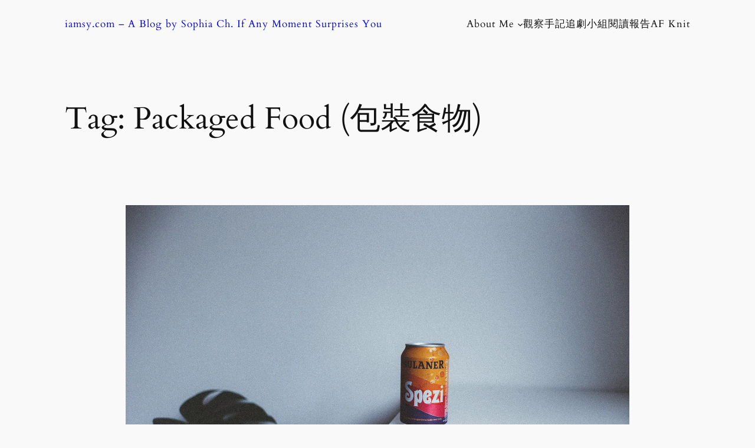

--- FILE ---
content_type: text/html; charset=UTF-8
request_url: https://iamsy.com/tag/packaged-food/
body_size: 39748
content:
<!DOCTYPE html>
<html lang="en-US">
<head>
	<meta charset="UTF-8" />
	<meta name="viewport" content="width=device-width, initial-scale=1" />
<meta name='robots' content='index, follow, max-image-preview:large, max-snippet:-1, max-video-preview:-1' />
<!-- Jetpack Site Verification Tags -->
<meta name="google-site-verification" content="7jCmv0dAwHoLC71YYnC02ai9aXSiOvaHffkrTyD6Ktg" />

<!-- Google tag (gtag.js) consent mode dataLayer added by Site Kit -->

<!-- End Google tag (gtag.js) consent mode dataLayer added by Site Kit -->

	<!-- This site is optimized with the Yoast SEO plugin v26.6 - https://yoast.com/wordpress/plugins/seo/ -->
	<link rel="canonical" href="https://iamsy.com/tag/packaged-food/" />
	<link rel="next" href="https://iamsy.com/tag/packaged-food/page/2/" />
	<meta property="og:locale" content="en_US" />
	<meta property="og:type" content="article" />
	<meta property="og:title" content="Packaged Food (包裝食物) Archives &#187; iamsy.com - A Blog by Sophia Ch. If Any Moment Surprises You" />
	<meta property="og:url" content="https://iamsy.com/tag/packaged-food/" />
	<meta property="og:site_name" content="iamsy.com - A Blog by Sophia Ch. If Any Moment Surprises You" />
	<meta name="twitter:card" content="summary_large_image" />
	<script data-jetpack-boost="ignore" type="application/ld+json" class="yoast-schema-graph">{"@context":"https://schema.org","@graph":[{"@type":"CollectionPage","@id":"https://iamsy.com/tag/packaged-food/","url":"https://iamsy.com/tag/packaged-food/","name":"Packaged Food (包裝食物) Archives &#187; iamsy.com - A Blog by Sophia Ch. If Any Moment Surprises You","isPartOf":{"@id":"https://iamsy.com/#website"},"primaryImageOfPage":{"@id":"https://iamsy.com/tag/packaged-food/#primaryimage"},"image":{"@id":"https://iamsy.com/tag/packaged-food/#primaryimage"},"thumbnailUrl":"https://i0.wp.com/iamsy.com/wp-content/uploads/2018/09/2018-iamsy-hamburg-spezi-01.jpg?fit=1600%2C1067&ssl=1","breadcrumb":{"@id":"https://iamsy.com/tag/packaged-food/#breadcrumb"},"inLanguage":"en-US"},{"@type":"ImageObject","inLanguage":"en-US","@id":"https://iamsy.com/tag/packaged-food/#primaryimage","url":"https://i0.wp.com/iamsy.com/wp-content/uploads/2018/09/2018-iamsy-hamburg-spezi-01.jpg?fit=1600%2C1067&ssl=1","contentUrl":"https://i0.wp.com/iamsy.com/wp-content/uploads/2018/09/2018-iamsy-hamburg-spezi-01.jpg?fit=1600%2C1067&ssl=1","width":1600,"height":1067},{"@type":"BreadcrumbList","@id":"https://iamsy.com/tag/packaged-food/#breadcrumb","itemListElement":[{"@type":"ListItem","position":1,"name":"Home","item":"https://iamsy.com/"},{"@type":"ListItem","position":2,"name":"Packaged Food (包裝食物)"}]},{"@type":"WebSite","@id":"https://iamsy.com/#website","url":"https://iamsy.com/","name":"iamsy.com by Sophia CH.","description":"在斯德哥爾摩．觀察有時．生活有時","publisher":{"@id":"https://iamsy.com/#/schema/person/97b020f2ee1d4345e6c94dbcacc39c1f"},"potentialAction":[{"@type":"SearchAction","target":{"@type":"EntryPoint","urlTemplate":"https://iamsy.com/?s={search_term_string}"},"query-input":{"@type":"PropertyValueSpecification","valueRequired":true,"valueName":"search_term_string"}}],"inLanguage":"en-US"},{"@type":["Person","Organization"],"@id":"https://iamsy.com/#/schema/person/97b020f2ee1d4345e6c94dbcacc39c1f","name":"Sophia CH. 蘇菲蔓","image":{"@type":"ImageObject","inLanguage":"en-US","@id":"https://iamsy.com/#/schema/person/image/","url":"https://i0.wp.com/iamsy.com/wp-content/uploads/2023/07/2023-iamsy-jul-net-a-porter-gucci-sunglasses-03.jpeg?fit=1600%2C2133&ssl=1","contentUrl":"https://i0.wp.com/iamsy.com/wp-content/uploads/2023/07/2023-iamsy-jul-net-a-porter-gucci-sunglasses-03.jpeg?fit=1600%2C2133&ssl=1","width":1600,"height":2133,"caption":"Sophia CH. 蘇菲蔓"},"logo":{"@id":"https://iamsy.com/#/schema/person/image/"},"description":"修讀藝術史、文學研究。喜歡 A 小調卻是個 C 大調女生。 沒事無聊看江戶川亂步，喜歡 Marguerite Duras 和 Charles Baudelaire；太陽下山了，就自顧自地躲在春風沉醉的晚上。","sameAs":["https://www.instagram.com/ohmysophia/","https://www.youtube.com/@iamsycom"]}]}</script>
	<!-- / Yoast SEO plugin. -->


<title>Packaged Food (包裝食物) Archives &#187; iamsy.com - A Blog by Sophia Ch. If Any Moment Surprises You</title>
<link rel='dns-prefetch' href='//stats.wp.com' />
<link rel='dns-prefetch' href='//secure.gravatar.com' />
<link rel='dns-prefetch' href='//www.googletagmanager.com' />
<link rel='dns-prefetch' href='//v0.wordpress.com' />
<link rel='dns-prefetch' href='//widgets.wp.com' />
<link rel='dns-prefetch' href='//s0.wp.com' />
<link rel='dns-prefetch' href='//0.gravatar.com' />
<link rel='dns-prefetch' href='//1.gravatar.com' />
<link rel='dns-prefetch' href='//2.gravatar.com' />
<link rel='dns-prefetch' href='//jetpack.wordpress.com' />
<link rel='dns-prefetch' href='//public-api.wordpress.com' />
<link rel='dns-prefetch' href='//pagead2.googlesyndication.com' />
<link rel='dns-prefetch' href='//fundingchoicesmessages.google.com' />
<link rel='preconnect' href='//i0.wp.com' />
<link rel='preconnect' href='//c0.wp.com' />
<link rel="alternate" type="application/rss+xml" title="iamsy.com - A Blog by Sophia Ch. If Any Moment Surprises You &raquo; Feed" href="https://iamsy.com/feed/" />
<link rel="alternate" type="application/rss+xml" title="iamsy.com - A Blog by Sophia Ch. If Any Moment Surprises You &raquo; Comments Feed" href="https://iamsy.com/comments/feed/" />
<link rel="alternate" type="application/rss+xml" title="iamsy.com - A Blog by Sophia Ch. If Any Moment Surprises You &raquo; Packaged Food (包裝食物) Tag Feed" href="https://iamsy.com/tag/packaged-food/feed/" />
<link rel='stylesheet' id='all-css-0f0d5dbea89404cf4bfac0ba6fb01219' href='https://iamsy.com/_jb_static/??bf55be535e' type='text/css' media='all' />
<style id='twentig-blocks-inline-css'>
@media (width < 768px) { .tw-sm-hidden { display: none !important; }}@media (768px <= width < 1024px) { .tw-md-hidden { display: none !important; }}@media (width >= 1024px) { .tw-lg-hidden { display: none !important; }}
.tw-mt-0{margin-top:0px!important;}.tw-mb-0{margin-bottom:0px!important;}.tw-mt-1{margin-top:5px!important;}.tw-mb-1{margin-bottom:5px!important;}.tw-mt-2{margin-top:10px!important;}.tw-mb-2{margin-bottom:10px!important;}.tw-mt-3{margin-top:15px!important;}.tw-mb-3{margin-bottom:15px!important;}.tw-mt-4{margin-top:20px!important;}.tw-mb-4{margin-bottom:20px!important;}.tw-mt-5{margin-top:30px!important;}.tw-mb-5{margin-bottom:30px!important;}.tw-mt-6{margin-top:40px!important;}.tw-mb-6{margin-bottom:40px!important;}.tw-mt-7{margin-top:50px!important;}.tw-mb-7{margin-bottom:50px!important;}.tw-mt-8{margin-top:60px!important;}.tw-mb-8{margin-bottom:60px!important;}.tw-mt-9{margin-top:80px!important;}.tw-mb-9{margin-bottom:80px!important;}.tw-mt-10{margin-top:100px!important;}.tw-mb-10{margin-bottom:100px!important;}.tw-mt-auto{margin-top:auto!important;}.tw-mb-auto{margin-bottom:auto!important;}
/*# sourceURL=twentig-blocks-inline-css */
</style>
<style id='woocommerce-layout-inline-css'>

	.infinite-scroll .woocommerce-pagination {
		display: none;
	}
/*# sourceURL=woocommerce-layout-inline-css */
</style>
<style id='twentig-global-spacing-inline-css'>
:root {	--wp--custom--spacing--tw-large: clamp(56px,7.25vw,60px);--wp--custom--spacing--tw-x-large: clamp(60px,8.125vw,104px);}
/*# sourceURL=twentig-global-spacing-inline-css */
</style>
<link rel='stylesheet' id='only-screen-and-max-width-768px-css-208fc12d4325f988143a45e87d086757' href='https://iamsy.com/_jb_static/??d59f7d90b2' type='text/css' media='only screen and (max-width: 768px)' />
<style id='wp-img-auto-sizes-contain-inline-css'>
img:is([sizes=auto i],[sizes^="auto," i]){contain-intrinsic-size:3000px 1500px}
/*# sourceURL=wp-img-auto-sizes-contain-inline-css */
</style>
<style id='wp-block-site-title-inline-css'>
.wp-block-site-title{box-sizing:border-box}.wp-block-site-title :where(a){color:inherit;font-family:inherit;font-size:inherit;font-style:inherit;font-weight:inherit;letter-spacing:inherit;line-height:inherit;text-decoration:inherit}
/*# sourceURL=https://iamsy.com/wp-includes/blocks/site-title/style.min.css */
</style>
<style id='wp-block-group-inline-css'>
.wp-block-group{box-sizing:border-box}:where(.wp-block-group.wp-block-group-is-layout-constrained){position:relative}
/*# sourceURL=https://iamsy.com/wp-includes/blocks/group/style.min.css */
</style>
<style id='wp-block-navigation-link-inline-css'>
.wp-block-navigation .wp-block-navigation-item__label{overflow-wrap:break-word}.wp-block-navigation .wp-block-navigation-item__description{display:none}.link-ui-tools{outline:1px solid #f0f0f0;padding:8px}.link-ui-block-inserter{padding-top:8px}.link-ui-block-inserter__back{margin-left:8px;text-transform:uppercase}

				.is-style-arrow-link .wp-block-navigation-item__label:after {
					content: "\2197";
					padding-inline-start: 0.25rem;
					vertical-align: middle;
					text-decoration: none;
					display: inline-block;
				}
/*# sourceURL=wp-block-navigation-link-inline-css */
</style>
<style id='tw-block-navigation-inline-css'>
.tw-icon-large button:where(.wp-block-navigation__responsive-container-close,.wp-block-navigation__responsive-container-open) svg,.tw-icon-medium button:where(.wp-block-navigation__responsive-container-close,.wp-block-navigation__responsive-container-open) svg{width:32px;height:32px}.wp-block-navigation.tw-icon-medium button:is(.wp-block-navigation__responsive-container-open,.wp-block-navigation__responsive-container-close){font-size:1.25rem}.wp-block-navigation.tw-icon-large button:is(.wp-block-navigation__responsive-container-open,.wp-block-navigation__responsive-container-close){font-size:1.5rem}@media (min-width:600px) and (max-width:767px){.wp-block-navigation__responsive-container-open:not(.always-shown){display:flex}.wp-block-navigation__responsive-container:not(.hidden-by-default):not(.is-menu-open){display:none}}.wp-block-navigation:where(.tw-break-tablet,.tw-break-tablet-lg) .wp-block-navigation__responsive-container:not(.is-menu-open){display:none}.wp-block-navigation:where(.tw-break-tablet,.tw-break-tablet-lg) .wp-block-navigation__responsive-container-open{display:flex}@media (min-width:1024px){.tw-break-tablet .wp-block-navigation__responsive-container:not(.is-menu-open){display:flex}.tw-break-tablet .wp-block-navigation__responsive-container-open{display:none}.tw-icon-large button:where(.wp-block-navigation__responsive-container-close,.wp-block-navigation__responsive-container-open) svg{width:40px;height:40px}}@media (min-width:1200px){.tw-break-tablet-lg .wp-block-navigation__responsive-container:not(.is-menu-open){display:flex}.tw-break-tablet-lg .wp-block-navigation__responsive-container-open{display:none}}.is-content-justification-space-between > .wp-block-navigation:last-child .wp-block-navigation__responsive-container-open{margin-inline-start:auto}.wp-block-navigation:not(.is-vertical):not(.is-responsive) :is(.wp-block-page-list,.wp-block-navigation__container, .wp-block-navigation__responsive-container-content){row-gap:12px}.wp-block-navigation:is(.tw-nav-active-none,.tw-nav-active-opacity-down,.tw-nav-active-opacity-up,.tw-nav-active-primary-color) .current-menu-item > a:not(:hover),.wp-block-navigation:is(.tw-nav-hover-none,.tw-nav-hover-opacity-up,.tw-nav-hover-opacity-down,.tw-nav-hover-primary-color) li a:hover{text-decoration:none}.wp-block-navigation.tw-nav-active-opacity-up .current-menu-item > a,.wp-block-navigation.tw-nav-hover-opacity-up li a:hover,.wp-block-navigation:where(.tw-nav-hover-opacity-down,.tw-nav-hover-opacity-up) .wp-block-social-links:not(.is-style-logos-only) a{opacity:1}.wp-block-navigation.tw-nav-active-opacity-down .current-menu-item > a,.wp-block-navigation.tw-nav-hover-opacity-down li a:hover,.wp-block-navigation:is(.tw-nav-hover-opacity-up,.tw-nav-active-opacity-up) li a{opacity:0.7}.wp-block-navigation:is(.tw-nav-hover-opacity-up,.tw-nav-hover-opacity-down) .wp-block-navigation-item__description{opacity:1}.wp-block-navigation.tw-nav-active-primary-color li.current-menu-item > a,.wp-block-navigation.tw-nav-hover-primary-color li a:hover{color:var(--wp--preset--color--accent,var(--wp--preset--color--accent-1,var(--wp--preset--color--primary)))}.wp-block-navigation.tw-nav-active-underline li.current-menu-item > a,.wp-block-navigation.tw-nav-hover-underline li a:hover{text-decoration-line:underline;text-decoration-style:solid;text-underline-offset:auto}.wp-block-navigation.tw-nav-active-border li.current-menu-item > a,.wp-block-navigation.tw-nav-hover-border li a:hover{text-decoration-line:underline;text-decoration-style:solid;text-underline-offset:min(0.5em,16px);text-decoration-thickness:1px}.wp-block-navigation.tw-nav-active-thick-border li.current-menu-item > a,.wp-block-navigation.tw-nav-hover-thick-border li a:hover{text-decoration-line:underline;text-decoration-style:solid;text-underline-offset:min(0.5em,16px);text-decoration-thickness:2px!important}.wp-block-navigation.tw-nav-hover-box :where(.is-menu-open,.wp-block-navigation__submenu-container) li a{position:relative}.wp-block-navigation.tw-nav-active-box .current-menu-item > a::before,.wp-block-navigation.tw-nav-hover-box li > a:hover::before{content:"";display:block;position:absolute;inset:0;background-color:currentcolor;opacity:0.1;border-radius:8px}:is(.tw-nav-hover-box,.tw-nav-active-box) .wp-block-navigation__container > li > a::before{margin:-4px -10px}.wp-block-navigation.tw-nav-active-box li.current-menu-item > a,.wp-block-navigation.tw-nav-hover-box li a:hover{text-decoration:none}.wp-block-navigation__submenu-container.has-background{padding:0}
/*# sourceURL=https://iamsy.com/wp-content/plugins/twentig/dist/blocks/navigation/style.css */
</style>
<style id='wp-block-query-title-inline-css'>
.wp-block-query-title{box-sizing:border-box}
/*# sourceURL=https://iamsy.com/wp-includes/blocks/query-title/style.min.css */
</style>
<style id='wp-block-post-featured-image-inline-css'>
.wp-block-post-featured-image{margin-left:0;margin-right:0}.wp-block-post-featured-image a{display:block;height:100%}.wp-block-post-featured-image :where(img){box-sizing:border-box;height:auto;max-width:100%;vertical-align:bottom;width:100%}.wp-block-post-featured-image.alignfull img,.wp-block-post-featured-image.alignwide img{width:100%}.wp-block-post-featured-image .wp-block-post-featured-image__overlay.has-background-dim{background-color:#000;inset:0;position:absolute}.wp-block-post-featured-image{position:relative}.wp-block-post-featured-image .wp-block-post-featured-image__overlay.has-background-gradient{background-color:initial}.wp-block-post-featured-image .wp-block-post-featured-image__overlay.has-background-dim-0{opacity:0}.wp-block-post-featured-image .wp-block-post-featured-image__overlay.has-background-dim-10{opacity:.1}.wp-block-post-featured-image .wp-block-post-featured-image__overlay.has-background-dim-20{opacity:.2}.wp-block-post-featured-image .wp-block-post-featured-image__overlay.has-background-dim-30{opacity:.3}.wp-block-post-featured-image .wp-block-post-featured-image__overlay.has-background-dim-40{opacity:.4}.wp-block-post-featured-image .wp-block-post-featured-image__overlay.has-background-dim-50{opacity:.5}.wp-block-post-featured-image .wp-block-post-featured-image__overlay.has-background-dim-60{opacity:.6}.wp-block-post-featured-image .wp-block-post-featured-image__overlay.has-background-dim-70{opacity:.7}.wp-block-post-featured-image .wp-block-post-featured-image__overlay.has-background-dim-80{opacity:.8}.wp-block-post-featured-image .wp-block-post-featured-image__overlay.has-background-dim-90{opacity:.9}.wp-block-post-featured-image .wp-block-post-featured-image__overlay.has-background-dim-100{opacity:1}.wp-block-post-featured-image:where(.alignleft,.alignright){width:100%}
/*# sourceURL=https://iamsy.com/wp-includes/blocks/post-featured-image/style.min.css */
</style>
<style id='tw-block-post-featured-image-inline-css'>
.wp-block-post-featured-image[class*="tw-img-ratio"] img{aspect-ratio:var(--tw-img-ratio);object-fit:cover}.wp-block-post-featured-image.is-style-tw-rounded-corners :where(img,span){border-radius:var(--tw-block-rounded)}.wp-block-post-featured-image.is-style-rounded :where(img,span){border-radius:9999px}.wp-block-post-featured-image.is-style-tw-frame span{margin:12px}.wp-block-post-featured-image.is-style-tw-border img{border:1px solid var(--tw-block-border-color)}.wp-block-post-featured-image.is-style-tw-shadow img{box-shadow:var(--tw-block-shadow)}.wp-block-post-featured-image.is-style-tw-hard-shadow img{box-shadow:var(--tw-block-hard-shadow)}.wp-block-post-featured-image[style*="--shape"] :where(img,span),.wp-block-post-featured-image[style*="--shape"].tw-hover-zoom{-webkit-clip-path:var(--shape);clip-path:var(--shape)}.wp-block-post-featured-image.tw-hover-fade :where(img,span){transition:opacity 0.2s}.tw-stretched-link:hover .wp-block-post-featured-image.tw-hover-fade img,.wp-block-post-featured-image.tw-hover-fade:where(:hover,:focus-within) img{opacity:0.9}.wp-block-post-featured-image.tw-hover-zoom{overflow:hidden}.wp-block-post-featured-image.tw-hover-zoom img{transition:transform 0.4s}.tw-stretched-link:hover .wp-block-post-featured-image.tw-hover-zoom img,.wp-block-post-featured-image.tw-hover-zoom:where(:hover,:focus-within) img{transform:scale(1.05)}.wp-block-post-featured-image[style*="--shape"].tw-hover-zoom img{-webkit-clip-path:none;clip-path:none}.wp-block-post-featured-image.tw-hover-overlay span{transition:opacity 0.2s}.tw-stretched-link:not(:hover):not(:focus-within) > .wp-block-post-featured-image.tw-hover-overlay span,:not(.tw-stretched-link) > .wp-block-post-featured-image.tw-hover-overlay:not(:hover):not(:focus-within) span{opacity:0}.wp-block-post-featured-image.tw-hover-radius :where(img,span){transition:border-radius 0.2s}.tw-stretched-link:hover .wp-block-post-featured-image.tw-hover-radius :where(img,span),.wp-block-post-featured-image.tw-hover-radius:where(:hover,:focus-within) :where(img,span){border-radius:40px!important}:where(.wp-block-post-featured-image) .wp-element-caption{margin-top:0.5em}.wp-block-post-featured-image .wp-element-caption a{display:unset}
/*# sourceURL=https://iamsy.com/wp-content/plugins/twentig/dist/blocks/post-featured-image/style.css */
</style>
<style id='wp-block-post-title-inline-css'>
.wp-block-post-title{box-sizing:border-box;word-break:break-word}.wp-block-post-title :where(a){display:inline-block;font-family:inherit;font-size:inherit;font-style:inherit;font-weight:inherit;letter-spacing:inherit;line-height:inherit;text-decoration:inherit}
/*# sourceURL=https://iamsy.com/wp-includes/blocks/post-title/style.min.css */
</style>
<style id='wp-block-post-date-inline-css'>
.wp-block-post-date{box-sizing:border-box}
/*# sourceURL=https://iamsy.com/wp-includes/blocks/post-date/style.min.css */
</style>
<style id='wp-block-paragraph-inline-css'>
.is-small-text{font-size:.875em}.is-regular-text{font-size:1em}.is-large-text{font-size:2.25em}.is-larger-text{font-size:3em}.has-drop-cap:not(:focus):first-letter{float:left;font-size:8.4em;font-style:normal;font-weight:100;line-height:.68;margin:.05em .1em 0 0;text-transform:uppercase}body.rtl .has-drop-cap:not(:focus):first-letter{float:none;margin-left:.1em}p.has-drop-cap.has-background{overflow:hidden}:root :where(p.has-background){padding:1.25em 2.375em}:where(p.has-text-color:not(.has-link-color)) a{color:inherit}p.has-text-align-left[style*="writing-mode:vertical-lr"],p.has-text-align-right[style*="writing-mode:vertical-rl"]{rotate:180deg}
/*# sourceURL=https://iamsy.com/wp-includes/blocks/paragraph/style.min.css */
</style>
<style id='wp-block-post-author-name-inline-css'>
.wp-block-post-author-name{box-sizing:border-box}
/*# sourceURL=https://iamsy.com/wp-includes/blocks/post-author-name/style.min.css */
</style>
<style id='wp-block-post-terms-inline-css'>
.wp-block-post-terms{box-sizing:border-box}.wp-block-post-terms .wp-block-post-terms__separator{white-space:pre-wrap}

				.is-style-pill a,
				.is-style-pill span:not([class], [data-rich-text-placeholder]) {
					display: inline-block;
					background-color: var(--wp--preset--color--base-2);
					padding: 0.375rem 0.875rem;
					border-radius: var(--wp--preset--spacing--20);
				}

				.is-style-pill a:hover {
					background-color: var(--wp--preset--color--contrast-3);
				}
/*# sourceURL=wp-block-post-terms-inline-css */
</style>
<style id='tw-block-post-terms-inline-css'>
.wp-block-post-terms:is(.is-style-tw-outline,.is-style-tw-outline-pill,.is-style-tw-outline-rounded) a{text-decoration:none!important;padding:0.375rem 0.875rem;border:1px solid;margin-block:5px;display:inline-block}.wp-block-post-terms.is-style-tw-outline-rounded a{border-radius:var(--tw-block-rounded-sm)}.wp-block-post-terms.is-style-tw-outline-pill a{border-radius:100px}.wp-block-post-terms.is-style-tw-hashtag a::before{content:"#"}.wp-block-post-terms:where(.is-style-tw-outline,.is-style-tw-outline-pill,.is-style-tw-outline-rounded,.is-style-tw-hashtag,.is-style-tw-plain) .wp-block-post-terms__separator{visibility:hidden;display:inline-block;width:10px}.wp-block-post-terms.is-style-tw-plain .wp-block-post-terms__separator{width:20px}.wp-block-post-terms.has-background{padding:0.2em 0.5em}.wp-block-post-terms.tw-no-link a{text-decoration:none;cursor:auto}.wp-block-post-terms.is-style-tw-list{display:flex;flex-direction:column;gap:0.2em}.wp-block-post-terms.is-style-tw-list .wp-block-post-terms__separator{display:none}
/*# sourceURL=https://iamsy.com/wp-content/plugins/twentig/dist/blocks/post-terms/style.css */
</style>
<style id='wp-block-post-excerpt-inline-css'>
:where(.wp-block-post-excerpt){box-sizing:border-box;margin-bottom:var(--wp--style--block-gap);margin-top:var(--wp--style--block-gap)}.wp-block-post-excerpt__excerpt{margin-bottom:0;margin-top:0}.wp-block-post-excerpt__more-text{margin-bottom:0;margin-top:var(--wp--style--block-gap)}.wp-block-post-excerpt__more-link{display:inline-block}
/*# sourceURL=https://iamsy.com/wp-includes/blocks/post-excerpt/style.min.css */
</style>
<style id='wp-block-spacer-inline-css'>
.wp-block-spacer{clear:both}
/*# sourceURL=https://iamsy.com/wp-includes/blocks/spacer/style.min.css */
</style>
<style id='wp-block-post-template-inline-css'>
.wp-block-post-template{list-style:none;margin-block:0;max-width:100%;padding:0}@media (max-width:767px){.wp-block-post-template.is-layout-grid{grid-template-columns:1fr}}@media (min-width:768px) and (max-width:1023px){.wp-block-post-template.is-layout-grid:where(.columns-4,.columns-5,.columns-6){grid-template-columns:repeat(2,minmax(0,1fr))}}.wp-block-post-template.is-flex-container{display:grid;gap:var(--tw-gap-y,var(--wp--style--block-gap)) var(--tw-gap-x,var(--wp--style--block-gap))}.wp-block-post-template.is-flex-container > li{margin:0;width:100%}:where(.wp-block-post-template.is-layout-flow):not(.is-flex-container) > * + *{margin-block-start:var(--tw-gap-y,var(--wp--style--block-gap))}@media (min-width:768px){.wp-block-post-template.is-flex-container{grid-template-columns:repeat(2,minmax(0,1fr))}}@media (min-width:1024px){.wp-block-post-template.columns-3.is-flex-container{grid-template-columns:repeat(3,minmax(0,1fr))}.wp-block-post-template.columns-4.is-flex-container{grid-template-columns:repeat(4,minmax(0,1fr))}.wp-block-post-template.columns-5.is-flex-container{grid-template-columns:repeat(5,minmax(0,1fr))}.wp-block-post-template.columns-6.is-flex-container{grid-template-columns:repeat(6,minmax(0,1fr))}}
/*# sourceURL=https://iamsy.com/wp-content/plugins/twentig/dist/blocks/post-template/block.css */
</style>
<style id='tw-block-post-template-inline-css'>
.wp-block-post-template.tw-valign-top{align-items:flex-start}.wp-block-post-template.tw-valign-center{align-items:center}.wp-block-post-template.tw-valign-bottom{align-items:flex-end}@media (max-width:767px){.wp-block-post-template.is-flex-container{column-gap:min(var(--tw-gap-x,var(--wp--style--block-gap,1.25em)),20px)}.wp-block-post-template-is-layout-grid.tw-cols-small,.wp-block-post-template.is-flex-container.tw-cols-small{grid-template-columns:repeat(2,minmax(0,1fr))!important}}@media (min-width:768px){.wp-block-post-template.tw-cols-small.columns-3{grid-template-columns:repeat(3,minmax(0,1fr))}.wp-block-post-template.tw-cols-small.columns-4{grid-template-columns:repeat(4,minmax(0,1fr))}}@media (min-width:768px) and (max-width:1023px){.wp-block-post-template.tw-cols-large.columns-2{grid-template-columns:repeat(1,minmax(0,1fr))}.wp-block-post-template.tw-cols-large.columns-3{grid-template-columns:repeat(2,minmax(0,1fr))}.wp-block-post-template.tw-cols-small:is(.columns-5,.columns-6){grid-template-columns:repeat(4,minmax(0,1fr))}}@media (min-width:1024px) and (max-width:1199px){.wp-block-post-template.tw-cols-large.columns-4{grid-template-columns:repeat(3,minmax(0,1fr))}.wp-block-post-template.tw-cols-large.columns-5,.wp-block-post-template:is(.tw-cols-small,.tw-cols-large).columns-6{grid-template-columns:repeat(4,minmax(0,1fr))}}.wp-block-post-excerpt__more-text{margin-top:1em}.wp-block-query .tw-stretched-link :where(.wp-block-post-terms:not(.tw-no-link),.wp-block-post-author__name,.wp-block-read-more){position:relative;z-index:2}.wp-block-query .wp-block-post .tw-stretched-link a::after{content:none}.wp-block-query .wp-block-post .tw-stretched-link :where(.wp-block-post-title,.wp-block-post-excerpt__more-text) a::after{content:""}
/*# sourceURL=https://iamsy.com/wp-content/plugins/twentig/dist/blocks/post-template/style.css */
</style>
<style id='wp-block-query-pagination-inline-css'>
.wp-block-query-pagination.is-content-justification-space-between>.wp-block-query-pagination-next:last-of-type{margin-inline-start:auto}.wp-block-query-pagination.is-content-justification-space-between>.wp-block-query-pagination-previous:first-child{margin-inline-end:auto}.wp-block-query-pagination .wp-block-query-pagination-previous-arrow{display:inline-block;margin-right:1ch}.wp-block-query-pagination .wp-block-query-pagination-previous-arrow:not(.is-arrow-chevron){transform:scaleX(1)}.wp-block-query-pagination .wp-block-query-pagination-next-arrow{display:inline-block;margin-left:1ch}.wp-block-query-pagination .wp-block-query-pagination-next-arrow:not(.is-arrow-chevron){transform:scaleX(1)}.wp-block-query-pagination.aligncenter{justify-content:center}
/*# sourceURL=https://iamsy.com/wp-includes/blocks/query-pagination/style.min.css */
</style>
<style id='tw-block-query-pagination-inline-css'>
.wp-block-query-pagination :is(.is-style-tw-btn-pill,.is-style-tw-btn-square,.is-style-tw-btn-rounded){padding:0.375em 1em;border:1px solid;text-decoration:none}.wp-block-query-pagination .is-style-tw-btn-pill{border-radius:50px}.is-style-tw-rounded .page-numbers,.wp-block-query-pagination .is-style-tw-btn-rounded{border-radius:var(--tw-block-rounded-sm)}.wp-block-query-pagination :is(.is-style-tw-btn-pill,.is-style-tw-btn-square,.is-style-tw-btn-rounded):hover{opacity:0.85;text-decoration:none}.wp-block-query-pagination .has-background:where(.is-style-tw-btn-pill,.is-style-tw-btn-square,.is-style-tw-btn-rounded){border-color:transparent}.wp-block-query-pagination-numbers.is-style-tw-plain .current{text-decoration:none}.wp-block-query-pagination-numbers:where(.is-style-tw-circle,.is-style-tw-square,.is-style-tw-rounded) .page-numbers:not(.dots){width:2em;height:2em;padding:0;line-height:calc(2em - 2px);display:inline-block;text-align:center;text-decoration:none}.wp-block-query-pagination-numbers:where(.is-style-tw-circle,.is-style-tw-square,.is-style-tw-rounded) a.page-numbers:hover{text-decoration:underline;text-decoration-thickness:1px}.is-style-tw-circle .page-numbers{border-radius:50%}.wp-block-query-pagination-numbers:where(.is-style-tw-circle,.is-style-tw-square,.is-style-tw-rounded) .current{border:1px solid;text-decoration:none}.wp-block-query-pagination.has-background{padding:20px 24px}
/*# sourceURL=https://iamsy.com/wp-content/plugins/twentig/dist/blocks/query-pagination/style.css */
</style>
<style id='wp-block-site-tagline-inline-css'>
.wp-block-site-tagline{box-sizing:border-box}
/*# sourceURL=https://iamsy.com/wp-includes/blocks/site-tagline/style.min.css */
</style>
<style id='wp-block-search-inline-css'>
.wp-block-search__button{margin-left:10px;word-break:normal}.wp-block-search__button.has-icon{line-height:0}.wp-block-search__button svg{height:1.25em;min-height:24px;min-width:24px;width:1.25em;fill:currentColor;vertical-align:text-bottom}:where(.wp-block-search__button){border:1px solid #ccc;padding:6px 10px}.wp-block-search__inside-wrapper{display:flex;flex:auto;flex-wrap:nowrap;max-width:100%}.wp-block-search__label{width:100%}.wp-block-search.wp-block-search__button-only .wp-block-search__button{box-sizing:border-box;display:flex;flex-shrink:0;justify-content:center;margin-left:0;max-width:100%}.wp-block-search.wp-block-search__button-only .wp-block-search__inside-wrapper{min-width:0!important;transition-property:width}.wp-block-search.wp-block-search__button-only .wp-block-search__input{flex-basis:100%;transition-duration:.3s}.wp-block-search.wp-block-search__button-only.wp-block-search__searchfield-hidden,.wp-block-search.wp-block-search__button-only.wp-block-search__searchfield-hidden .wp-block-search__inside-wrapper{overflow:hidden}.wp-block-search.wp-block-search__button-only.wp-block-search__searchfield-hidden .wp-block-search__input{border-left-width:0!important;border-right-width:0!important;flex-basis:0;flex-grow:0;margin:0;min-width:0!important;padding-left:0!important;padding-right:0!important;width:0!important}:where(.wp-block-search__input){appearance:none;border:1px solid #949494;flex-grow:1;font-family:inherit;font-size:inherit;font-style:inherit;font-weight:inherit;letter-spacing:inherit;line-height:inherit;margin-left:0;margin-right:0;min-width:3rem;padding:8px;text-decoration:unset!important;text-transform:inherit}:where(.wp-block-search__button-inside .wp-block-search__inside-wrapper){background-color:#fff;border:1px solid #949494;box-sizing:border-box;padding:4px}:where(.wp-block-search__button-inside .wp-block-search__inside-wrapper) .wp-block-search__input{border:none;border-radius:0;padding:0 4px}:where(.wp-block-search__button-inside .wp-block-search__inside-wrapper) .wp-block-search__input:focus{outline:none}:where(.wp-block-search__button-inside .wp-block-search__inside-wrapper) :where(.wp-block-search__button){padding:4px 8px}.wp-block-search.aligncenter .wp-block-search__inside-wrapper{margin:auto}.wp-block[data-align=right] .wp-block-search.wp-block-search__button-only .wp-block-search__inside-wrapper{float:right}
/*# sourceURL=https://iamsy.com/wp-includes/blocks/search/style.min.css */
</style>
<style id='tw-block-search-inline-css'>
.wp-block-search:not(.wp-block-search__button-inside).is-style-tw-underline .wp-block-search__input{border:none;border-bottom:1px solid var(--tw-block-border-color);border-top:1px solid transparent!important}.wp-block-search.wp-block-search__button-inside.is-style-tw-underline .wp-block-search__inside-wrapper{border:none;border-bottom:1px solid var(--tw-block-border-color);padding:0}.wp-block-search.is-style-tw-underline .wp-block-search__input{background:transparent;color:currentcolor;padding-inline-start:0;border-radius:0}.wp-block-search.is-style-tw-underline .wp-block-search__input:focus{outline:none}.wp-block-search__button-inside.is-style-tw-underline.wp-block-search__icon-button .wp-block-search__button:not(.has-background){padding:0;background:transparent;color:currentcolor;border:0}.wp-block-search__button-only.is-style-tw-underline .wp-block-search__button:not(.has-background){background:transparent;color:currentcolor}.wp-block-search__searchfield-hidden .wp-block-search__inside-wrapper{width:auto!important}
/*# sourceURL=https://iamsy.com/wp-content/plugins/twentig/dist/blocks/search/style.css */
</style>
<style id='wp-block-heading-inline-css'>
h1:where(.wp-block-heading).has-background,h2:where(.wp-block-heading).has-background,h3:where(.wp-block-heading).has-background,h4:where(.wp-block-heading).has-background,h5:where(.wp-block-heading).has-background,h6:where(.wp-block-heading).has-background{padding:1.25em 2.375em}h1.has-text-align-left[style*=writing-mode]:where([style*=vertical-lr]),h1.has-text-align-right[style*=writing-mode]:where([style*=vertical-rl]),h2.has-text-align-left[style*=writing-mode]:where([style*=vertical-lr]),h2.has-text-align-right[style*=writing-mode]:where([style*=vertical-rl]),h3.has-text-align-left[style*=writing-mode]:where([style*=vertical-lr]),h3.has-text-align-right[style*=writing-mode]:where([style*=vertical-rl]),h4.has-text-align-left[style*=writing-mode]:where([style*=vertical-lr]),h4.has-text-align-right[style*=writing-mode]:where([style*=vertical-rl]),h5.has-text-align-left[style*=writing-mode]:where([style*=vertical-lr]),h5.has-text-align-right[style*=writing-mode]:where([style*=vertical-rl]),h6.has-text-align-left[style*=writing-mode]:where([style*=vertical-lr]),h6.has-text-align-right[style*=writing-mode]:where([style*=vertical-rl]){rotate:180deg}

				.is-style-asterisk:before {
					content: '';
					width: 1.5rem;
					height: 3rem;
					background: var(--wp--preset--color--contrast-2, currentColor);
					clip-path: path('M11.93.684v8.039l5.633-5.633 1.216 1.23-5.66 5.66h8.04v1.737H13.2l5.701 5.701-1.23 1.23-5.742-5.742V21h-1.737v-8.094l-5.77 5.77-1.23-1.217 5.743-5.742H.842V9.98h8.162l-5.701-5.7 1.23-1.231 5.66 5.66V.684h1.737Z');
					display: block;
				}

				/* Hide the asterisk if the heading has no content, to avoid using empty headings to display the asterisk only, which is an A11Y issue */
				.is-style-asterisk:empty:before {
					content: none;
				}

				.is-style-asterisk:-moz-only-whitespace:before {
					content: none;
				}

				.is-style-asterisk.has-text-align-center:before {
					margin: 0 auto;
				}

				.is-style-asterisk.has-text-align-right:before {
					margin-left: auto;
				}

				.rtl .is-style-asterisk.has-text-align-left:before {
					margin-right: auto;
				}
/*# sourceURL=wp-block-heading-inline-css */
</style>
<style id='wp-block-columns-inline-css'>
.wp-block-columns{align-items:normal!important;box-sizing:border-box;display:flex;flex-wrap:wrap!important}.wp-block-columns.are-vertically-aligned-top{align-items:flex-start}.wp-block-columns.are-vertically-aligned-center{align-items:center}.wp-block-columns.are-vertically-aligned-bottom{align-items:flex-end}@media (min-width:768px){.wp-block-columns{flex-wrap:nowrap!important}.wp-block-columns:not(.is-not-stacked-on-mobile) > .wp-block-column{flex-basis:0;flex-grow:1}.wp-block-columns:not(.is-not-stacked-on-mobile) > .wp-block-column[style*="flex-basis"]{flex-grow:0}}.wp-block-columns.is-not-stacked-on-mobile{flex-wrap:nowrap!important}.wp-block-columns.is-not-stacked-on-mobile > .wp-block-column{flex-basis:0;flex-grow:1}.wp-block-columns.is-not-stacked-on-mobile > .wp-block-column[style*="flex-basis"]{flex-grow:0}@media (max-width:767px){.wp-block-columns:not(.is-not-stacked-on-mobile):not(.tw-cols-stack-sm-2) > .wp-block-column{flex-basis:100%!important}.wp-block-columns.tw-cols-stack-sm-2{display:grid;grid-template-columns:repeat(2,minmax(0,1fr))}}.wp-block-column{flex-grow:1;min-width:0;word-break:break-word;overflow-wrap:break-word}.wp-block-column.is-vertically-aligned-top{align-self:flex-start;width:100%}.wp-block-column.is-vertically-aligned-center{align-self:center;width:100%}.wp-block-column.is-vertically-aligned-bottom{align-self:flex-end;width:100%}@media (min-width:768px) and (max-width:1023px){.wp-block-columns.tw-cols-stack-md-2:not(.tw-justify-center){display:grid;grid-template-columns:repeat(2,minmax(0,1fr))}.wp-block-columns.tw-cols-stack-md-2.tw-justify-center{flex-wrap:wrap!important}.wp-block-columns.tw-cols-stack-md-2.tw-justify-center > .wp-block-column{flex-basis:calc(50% - 16px);flex-grow:0}}@media (max-width:1023px){.wp-block-columns.tw-cols-stack-md{flex-wrap:wrap!important}.wp-block-columns.tw-cols-stack-md > .wp-block-column{flex-basis:100%!important}body .wp-block-columns.tw-large-gap{column-gap:32px}}
/*# sourceURL=https://iamsy.com/wp-content/plugins/twentig/dist/blocks/columns/block.css */
</style>
<style id='tw-block-columns-inline-css'>
.is-style-tw-col-shadow,.wp-block-column.is-style-tw-shadow{box-shadow:var(--tw-block-shadow)}.is-style-tw-col-hard-shadow,.wp-block-column.is-style-tw-hard-shadow{box-shadow:var(--tw-block-hard-shadow)}:where(.is-style-tw-col-shadow,.is-style-tw-col-hard-shadow){background-color:#fff;color:#000}.is-style-tw-col-border-top{border-style:none;border-top:1px solid;padding-top:24px}.tw-stretched-blocks > .wp-block-column,.wp-block-column.tw-stack{display:flex;flex-direction:column}.tw-stretched-blocks > .wp-block-column > :is(.wp-block-image,.wp-block-post-featured-image,.wp-block-group:only-child,.wp-block-cover,.wp-block-columns,.wp-block-gallery){flex-grow:1}.tw-stretched-blocks > .wp-block-column > :is(.wp-block-image,.wp-block-post-featured-image) img{min-height:100%;object-fit:cover}.tw-stretched-blocks > .wp-block-column > :is(.wp-block-image,.wp-block-post-featured-image) a{height:100%}.wp-block-columns[style*="radius"]{overflow:hidden}
/*# sourceURL=https://iamsy.com/wp-content/plugins/twentig/dist/blocks/columns/style.css */
</style>
<style id='wp-emoji-styles-inline-css'>

	img.wp-smiley, img.emoji {
		display: inline !important;
		border: none !important;
		box-shadow: none !important;
		height: 1em !important;
		width: 1em !important;
		margin: 0 0.07em !important;
		vertical-align: -0.1em !important;
		background: none !important;
		padding: 0 !important;
	}
/*# sourceURL=wp-emoji-styles-inline-css */
</style>
<style id='wp-block-library-inline-css'>
:root{--wp-block-synced-color:#7a00df;--wp-block-synced-color--rgb:122,0,223;--wp-bound-block-color:var(--wp-block-synced-color);--wp-editor-canvas-background:#ddd;--wp-admin-theme-color:#007cba;--wp-admin-theme-color--rgb:0,124,186;--wp-admin-theme-color-darker-10:#006ba1;--wp-admin-theme-color-darker-10--rgb:0,107,160.5;--wp-admin-theme-color-darker-20:#005a87;--wp-admin-theme-color-darker-20--rgb:0,90,135;--wp-admin-border-width-focus:2px}@media (min-resolution:192dpi){:root{--wp-admin-border-width-focus:1.5px}}.wp-element-button{cursor:pointer}:root .has-very-light-gray-background-color{background-color:#eee}:root .has-very-dark-gray-background-color{background-color:#313131}:root .has-very-light-gray-color{color:#eee}:root .has-very-dark-gray-color{color:#313131}:root .has-vivid-green-cyan-to-vivid-cyan-blue-gradient-background{background:linear-gradient(135deg,#00d084,#0693e3)}:root .has-purple-crush-gradient-background{background:linear-gradient(135deg,#34e2e4,#4721fb 50%,#ab1dfe)}:root .has-hazy-dawn-gradient-background{background:linear-gradient(135deg,#faaca8,#dad0ec)}:root .has-subdued-olive-gradient-background{background:linear-gradient(135deg,#fafae1,#67a671)}:root .has-atomic-cream-gradient-background{background:linear-gradient(135deg,#fdd79a,#004a59)}:root .has-nightshade-gradient-background{background:linear-gradient(135deg,#330968,#31cdcf)}:root .has-midnight-gradient-background{background:linear-gradient(135deg,#020381,#2874fc)}:root{--wp--preset--font-size--normal:16px;--wp--preset--font-size--huge:42px}.has-regular-font-size{font-size:1em}.has-larger-font-size{font-size:2.625em}.has-normal-font-size{font-size:var(--wp--preset--font-size--normal)}.has-huge-font-size{font-size:var(--wp--preset--font-size--huge)}.has-text-align-center{text-align:center}.has-text-align-left{text-align:left}.has-text-align-right{text-align:right}.has-fit-text{white-space:nowrap!important}#end-resizable-editor-section{display:none}.aligncenter{clear:both}.items-justified-left{justify-content:flex-start}.items-justified-center{justify-content:center}.items-justified-right{justify-content:flex-end}.items-justified-space-between{justify-content:space-between}.screen-reader-text{border:0;clip-path:inset(50%);height:1px;margin:-1px;overflow:hidden;padding:0;position:absolute;width:1px;word-wrap:normal!important}.screen-reader-text:focus{background-color:#ddd;clip-path:none;color:#444;display:block;font-size:1em;height:auto;left:5px;line-height:normal;padding:15px 23px 14px;text-decoration:none;top:5px;width:auto;z-index:100000}html :where(.has-border-color){border-style:solid}html :where([style*=border-top-color]){border-top-style:solid}html :where([style*=border-right-color]){border-right-style:solid}html :where([style*=border-bottom-color]){border-bottom-style:solid}html :where([style*=border-left-color]){border-left-style:solid}html :where([style*=border-width]){border-style:solid}html :where([style*=border-top-width]){border-top-style:solid}html :where([style*=border-right-width]){border-right-style:solid}html :where([style*=border-bottom-width]){border-bottom-style:solid}html :where([style*=border-left-width]){border-left-style:solid}html :where(img[class*=wp-image-]){height:auto;max-width:100%}:where(figure){margin:0 0 1em}html :where(.is-position-sticky){--wp-admin--admin-bar--position-offset:var(--wp-admin--admin-bar--height,0px)}@media screen and (max-width:600px){html :where(.is-position-sticky){--wp-admin--admin-bar--position-offset:0px}}
/*# sourceURL=/wp-includes/css/dist/block-library/common.min.css */
</style>
<style id='global-styles-inline-css'>
:root{--wp--preset--aspect-ratio--square: 1;--wp--preset--aspect-ratio--4-3: 4/3;--wp--preset--aspect-ratio--3-4: 3/4;--wp--preset--aspect-ratio--3-2: 3/2;--wp--preset--aspect-ratio--2-3: 2/3;--wp--preset--aspect-ratio--16-9: 16/9;--wp--preset--aspect-ratio--9-16: 9/16;--wp--preset--color--black: #000000;--wp--preset--color--cyan-bluish-gray: #abb8c3;--wp--preset--color--white: #ffffff;--wp--preset--color--pale-pink: #f78da7;--wp--preset--color--vivid-red: #cf2e2e;--wp--preset--color--luminous-vivid-orange: #ff6900;--wp--preset--color--luminous-vivid-amber: #fcb900;--wp--preset--color--light-green-cyan: #7bdcb5;--wp--preset--color--vivid-green-cyan: #00d084;--wp--preset--color--pale-cyan-blue: #8ed1fc;--wp--preset--color--vivid-cyan-blue: #0693e3;--wp--preset--color--vivid-purple: #9b51e0;--wp--preset--color--base: #f9f9f9;--wp--preset--color--base-2: #ffffff;--wp--preset--color--contrast: #111111;--wp--preset--color--contrast-2: #636363;--wp--preset--color--contrast-3: #A4A4A4;--wp--preset--color--accent: #cfcabe;--wp--preset--color--accent-2: #c2a990;--wp--preset--color--accent-3: #d8613c;--wp--preset--color--accent-4: #b1c5a4;--wp--preset--color--accent-5: #b5bdbc;--wp--preset--gradient--vivid-cyan-blue-to-vivid-purple: linear-gradient(135deg,rgb(6,147,227) 0%,rgb(155,81,224) 100%);--wp--preset--gradient--light-green-cyan-to-vivid-green-cyan: linear-gradient(135deg,rgb(122,220,180) 0%,rgb(0,208,130) 100%);--wp--preset--gradient--luminous-vivid-amber-to-luminous-vivid-orange: linear-gradient(135deg,rgb(252,185,0) 0%,rgb(255,105,0) 100%);--wp--preset--gradient--luminous-vivid-orange-to-vivid-red: linear-gradient(135deg,rgb(255,105,0) 0%,rgb(207,46,46) 100%);--wp--preset--gradient--very-light-gray-to-cyan-bluish-gray: linear-gradient(135deg,rgb(238,238,238) 0%,rgb(169,184,195) 100%);--wp--preset--gradient--cool-to-warm-spectrum: linear-gradient(135deg,rgb(74,234,220) 0%,rgb(151,120,209) 20%,rgb(207,42,186) 40%,rgb(238,44,130) 60%,rgb(251,105,98) 80%,rgb(254,248,76) 100%);--wp--preset--gradient--blush-light-purple: linear-gradient(135deg,rgb(255,206,236) 0%,rgb(152,150,240) 100%);--wp--preset--gradient--blush-bordeaux: linear-gradient(135deg,rgb(254,205,165) 0%,rgb(254,45,45) 50%,rgb(107,0,62) 100%);--wp--preset--gradient--luminous-dusk: linear-gradient(135deg,rgb(255,203,112) 0%,rgb(199,81,192) 50%,rgb(65,88,208) 100%);--wp--preset--gradient--pale-ocean: linear-gradient(135deg,rgb(255,245,203) 0%,rgb(182,227,212) 50%,rgb(51,167,181) 100%);--wp--preset--gradient--electric-grass: linear-gradient(135deg,rgb(202,248,128) 0%,rgb(113,206,126) 100%);--wp--preset--gradient--midnight: linear-gradient(135deg,rgb(2,3,129) 0%,rgb(40,116,252) 100%);--wp--preset--gradient--gradient-1: linear-gradient(to bottom, #cfcabe 0%, #F9F9F9 100%);--wp--preset--gradient--gradient-2: linear-gradient(to bottom, #C2A990 0%, #F9F9F9 100%);--wp--preset--gradient--gradient-3: linear-gradient(to bottom, #D8613C 0%, #F9F9F9 100%);--wp--preset--gradient--gradient-4: linear-gradient(to bottom, #B1C5A4 0%, #F9F9F9 100%);--wp--preset--gradient--gradient-5: linear-gradient(to bottom, #B5BDBC 0%, #F9F9F9 100%);--wp--preset--gradient--gradient-6: linear-gradient(to bottom, #A4A4A4 0%, #F9F9F9 100%);--wp--preset--gradient--gradient-7: linear-gradient(to bottom, #cfcabe 50%, #F9F9F9 50%);--wp--preset--gradient--gradient-8: linear-gradient(to bottom, #C2A990 50%, #F9F9F9 50%);--wp--preset--gradient--gradient-9: linear-gradient(to bottom, #D8613C 50%, #F9F9F9 50%);--wp--preset--gradient--gradient-10: linear-gradient(to bottom, #B1C5A4 50%, #F9F9F9 50%);--wp--preset--gradient--gradient-11: linear-gradient(to bottom, #B5BDBC 50%, #F9F9F9 50%);--wp--preset--gradient--gradient-12: linear-gradient(to bottom, #A4A4A4 50%, #F9F9F9 50%);--wp--preset--font-size--small: 0.9rem;--wp--preset--font-size--medium: 1.05rem;--wp--preset--font-size--large: clamp(1.39rem, 1.39rem + ((1vw - 0.2rem) * 0.767), 1.85rem);--wp--preset--font-size--x-large: clamp(1.85rem, 1.85rem + ((1vw - 0.2rem) * 1.083), 2.5rem);--wp--preset--font-size--xx-large: clamp(2.5rem, 2.5rem + ((1vw - 0.2rem) * 1.283), 3.27rem);--wp--preset--font-family--body: "Inter", sans-serif;--wp--preset--font-family--heading: Cardo;--wp--preset--font-family--system-sans-serif: -apple-system, BlinkMacSystemFont, avenir next, avenir, segoe ui, helvetica neue, helvetica, Cantarell, Ubuntu, roboto, noto, arial, sans-serif;--wp--preset--font-family--system-serif: Iowan Old Style, Apple Garamond, Baskerville, Times New Roman, Droid Serif, Times, Source Serif Pro, serif, Apple Color Emoji, Segoe UI Emoji, Segoe UI Symbol;--wp--preset--spacing--20: min(1.5rem, 2vw);--wp--preset--spacing--30: min(2.5rem, 3vw);--wp--preset--spacing--40: min(4rem, 5vw);--wp--preset--spacing--50: min(6.5rem, 8vw);--wp--preset--spacing--60: min(10.5rem, 13vw);--wp--preset--spacing--70: 3.38rem;--wp--preset--spacing--80: 5.06rem;--wp--preset--spacing--10: 1rem;--wp--preset--shadow--natural: 6px 6px 9px rgba(0, 0, 0, 0.2);--wp--preset--shadow--deep: 12px 12px 50px rgba(0, 0, 0, 0.4);--wp--preset--shadow--sharp: 6px 6px 0px rgba(0, 0, 0, 0.2);--wp--preset--shadow--outlined: 6px 6px 0px -3px rgb(255, 255, 255), 6px 6px rgb(0, 0, 0);--wp--preset--shadow--crisp: 6px 6px 0px rgb(0, 0, 0);}:root { --wp--style--global--content-size: 620px;--wp--style--global--wide-size: 1280px; }:where(body) { margin: 0; }.wp-site-blocks { padding-top: var(--wp--style--root--padding-top); padding-bottom: var(--wp--style--root--padding-bottom); }.has-global-padding { padding-right: var(--wp--style--root--padding-right); padding-left: var(--wp--style--root--padding-left); }.has-global-padding > .alignfull { margin-right: calc(var(--wp--style--root--padding-right) * -1); margin-left: calc(var(--wp--style--root--padding-left) * -1); }.has-global-padding :where(:not(.alignfull.is-layout-flow) > .has-global-padding:not(.wp-block-block, .alignfull)) { padding-right: 0; padding-left: 0; }.has-global-padding :where(:not(.alignfull.is-layout-flow) > .has-global-padding:not(.wp-block-block, .alignfull)) > .alignfull { margin-left: 0; margin-right: 0; }.wp-site-blocks > .alignleft { float: left; margin-right: 2em; }.wp-site-blocks > .alignright { float: right; margin-left: 2em; }.wp-site-blocks > .aligncenter { justify-content: center; margin-left: auto; margin-right: auto; }:where(.wp-site-blocks) > * { margin-block-start: 1.2rem; margin-block-end: 0; }:where(.wp-site-blocks) > :first-child { margin-block-start: 0; }:where(.wp-site-blocks) > :last-child { margin-block-end: 0; }:root { --wp--style--block-gap: 1.2rem; }:root :where(.is-layout-flow) > :first-child{margin-block-start: 0;}:root :where(.is-layout-flow) > :last-child{margin-block-end: 0;}:root :where(.is-layout-flow) > *{margin-block-start: 1.2rem;margin-block-end: 0;}:root :where(.is-layout-constrained) > :first-child{margin-block-start: 0;}:root :where(.is-layout-constrained) > :last-child{margin-block-end: 0;}:root :where(.is-layout-constrained) > *{margin-block-start: 1.2rem;margin-block-end: 0;}:root :where(.is-layout-flex){gap: 1.2rem;}:root :where(.is-layout-grid){gap: 1.2rem;}.is-layout-flow > .alignleft{float: left;margin-inline-start: 0;margin-inline-end: 2em;}.is-layout-flow > .alignright{float: right;margin-inline-start: 2em;margin-inline-end: 0;}.is-layout-flow > .aligncenter{margin-left: auto !important;margin-right: auto !important;}.is-layout-constrained > .alignleft{float: left;margin-inline-start: 0;margin-inline-end: 2em;}.is-layout-constrained > .alignright{float: right;margin-inline-start: 2em;margin-inline-end: 0;}.is-layout-constrained > .aligncenter{margin-left: auto !important;margin-right: auto !important;}.is-layout-constrained > :where(:not(.alignleft):not(.alignright):not(.alignfull)){max-width: var(--wp--style--global--content-size);margin-left: auto !important;margin-right: auto !important;}.is-layout-constrained > .alignwide{max-width: var(--wp--style--global--wide-size);}body .is-layout-flex{display: flex;}.is-layout-flex{flex-wrap: wrap;align-items: center;}.is-layout-flex > :is(*, div){margin: 0;}body .is-layout-grid{display: grid;}.is-layout-grid > :is(*, div){margin: 0;}body{background-color: var(--wp--preset--color--base);color: var(--wp--preset--color--contrast);font-family: var(--wp--preset--font-family--body);font-size: var(--wp--preset--font-size--medium);font-style: normal;font-weight: 400;line-height: 1.55;--wp--style--root--padding-top: 0px;--wp--style--root--padding-right: var(--wp--preset--spacing--50);--wp--style--root--padding-bottom: 0px;--wp--style--root--padding-left: var(--wp--preset--spacing--50);}a:where(:not(.wp-element-button)){color: #bb2c00;text-decoration: underline;}:root :where(a:where(:not(.wp-element-button)):hover){text-decoration: none;}h1, h2, h3, h4, h5, h6{color: var(--wp--preset--color--contrast);font-family: var(--wp--preset--font-family--heading);font-weight: 400;line-height: 1.2;}h1{font-size: var(--wp--preset--font-size--xx-large);line-height: 1.15;}h2{font-size: var(--wp--preset--font-size--x-large);}h3{font-size: var(--wp--preset--font-size--large);}h4{font-size: clamp(1.1rem, 1.1rem + ((1vw - 0.2rem) * 0.767), 1.5rem);}h5{font-size: var(--wp--preset--font-size--medium);}h6{font-size: var(--wp--preset--font-size--small);}:root :where(.wp-element-button, .wp-block-button__link){background-color: var(--wp--preset--color--contrast);border-radius: .33rem;border-color: var(--wp--preset--color--contrast);border-width: 0;color: var(--wp--preset--color--base);font-family: inherit;font-size: var(--wp--preset--font-size--small);font-style: normal;font-weight: 500;letter-spacing: inherit;line-height: inherit;padding-top: 0.6rem;padding-right: 1rem;padding-bottom: 0.6rem;padding-left: 1rem;text-decoration: none;text-transform: inherit;}:root :where(.wp-element-button:hover, .wp-block-button__link:hover){background-color: var(--wp--preset--color--contrast-2);border-color: var(--wp--preset--color--contrast-2);color: var(--wp--preset--color--base);}:root :where(.wp-element-button:focus, .wp-block-button__link:focus){background-color: var(--wp--preset--color--contrast-2);border-color: var(--wp--preset--color--contrast-2);color: var(--wp--preset--color--base);outline-color: var(--wp--preset--color--contrast);outline-offset: 2px;}:root :where(.wp-element-button:active, .wp-block-button__link:active){background-color: var(--wp--preset--color--contrast);color: var(--wp--preset--color--base);}:root :where(.wp-element-caption, .wp-block-audio figcaption, .wp-block-embed figcaption, .wp-block-gallery figcaption, .wp-block-image figcaption, .wp-block-table figcaption, .wp-block-video figcaption){color: var(--wp--preset--color--contrast-2);font-family: var(--wp--preset--font-family--body);font-size: 0.8rem;}.has-black-color{color: var(--wp--preset--color--black) !important;}.has-cyan-bluish-gray-color{color: var(--wp--preset--color--cyan-bluish-gray) !important;}.has-white-color{color: var(--wp--preset--color--white) !important;}.has-pale-pink-color{color: var(--wp--preset--color--pale-pink) !important;}.has-vivid-red-color{color: var(--wp--preset--color--vivid-red) !important;}.has-luminous-vivid-orange-color{color: var(--wp--preset--color--luminous-vivid-orange) !important;}.has-luminous-vivid-amber-color{color: var(--wp--preset--color--luminous-vivid-amber) !important;}.has-light-green-cyan-color{color: var(--wp--preset--color--light-green-cyan) !important;}.has-vivid-green-cyan-color{color: var(--wp--preset--color--vivid-green-cyan) !important;}.has-pale-cyan-blue-color{color: var(--wp--preset--color--pale-cyan-blue) !important;}.has-vivid-cyan-blue-color{color: var(--wp--preset--color--vivid-cyan-blue) !important;}.has-vivid-purple-color{color: var(--wp--preset--color--vivid-purple) !important;}.has-base-color{color: var(--wp--preset--color--base) !important;}.has-base-2-color{color: var(--wp--preset--color--base-2) !important;}.has-contrast-color{color: var(--wp--preset--color--contrast) !important;}.has-contrast-2-color{color: var(--wp--preset--color--contrast-2) !important;}.has-contrast-3-color{color: var(--wp--preset--color--contrast-3) !important;}.has-accent-color{color: var(--wp--preset--color--accent) !important;}.has-accent-2-color{color: var(--wp--preset--color--accent-2) !important;}.has-accent-3-color{color: var(--wp--preset--color--accent-3) !important;}.has-accent-4-color{color: var(--wp--preset--color--accent-4) !important;}.has-accent-5-color{color: var(--wp--preset--color--accent-5) !important;}.has-black-background-color{background-color: var(--wp--preset--color--black) !important;}.has-cyan-bluish-gray-background-color{background-color: var(--wp--preset--color--cyan-bluish-gray) !important;}.has-white-background-color{background-color: var(--wp--preset--color--white) !important;}.has-pale-pink-background-color{background-color: var(--wp--preset--color--pale-pink) !important;}.has-vivid-red-background-color{background-color: var(--wp--preset--color--vivid-red) !important;}.has-luminous-vivid-orange-background-color{background-color: var(--wp--preset--color--luminous-vivid-orange) !important;}.has-luminous-vivid-amber-background-color{background-color: var(--wp--preset--color--luminous-vivid-amber) !important;}.has-light-green-cyan-background-color{background-color: var(--wp--preset--color--light-green-cyan) !important;}.has-vivid-green-cyan-background-color{background-color: var(--wp--preset--color--vivid-green-cyan) !important;}.has-pale-cyan-blue-background-color{background-color: var(--wp--preset--color--pale-cyan-blue) !important;}.has-vivid-cyan-blue-background-color{background-color: var(--wp--preset--color--vivid-cyan-blue) !important;}.has-vivid-purple-background-color{background-color: var(--wp--preset--color--vivid-purple) !important;}.has-base-background-color{background-color: var(--wp--preset--color--base) !important;}.has-base-2-background-color{background-color: var(--wp--preset--color--base-2) !important;}.has-contrast-background-color{background-color: var(--wp--preset--color--contrast) !important;}.has-contrast-2-background-color{background-color: var(--wp--preset--color--contrast-2) !important;}.has-contrast-3-background-color{background-color: var(--wp--preset--color--contrast-3) !important;}.has-accent-background-color{background-color: var(--wp--preset--color--accent) !important;}.has-accent-2-background-color{background-color: var(--wp--preset--color--accent-2) !important;}.has-accent-3-background-color{background-color: var(--wp--preset--color--accent-3) !important;}.has-accent-4-background-color{background-color: var(--wp--preset--color--accent-4) !important;}.has-accent-5-background-color{background-color: var(--wp--preset--color--accent-5) !important;}.has-black-border-color{border-color: var(--wp--preset--color--black) !important;}.has-cyan-bluish-gray-border-color{border-color: var(--wp--preset--color--cyan-bluish-gray) !important;}.has-white-border-color{border-color: var(--wp--preset--color--white) !important;}.has-pale-pink-border-color{border-color: var(--wp--preset--color--pale-pink) !important;}.has-vivid-red-border-color{border-color: var(--wp--preset--color--vivid-red) !important;}.has-luminous-vivid-orange-border-color{border-color: var(--wp--preset--color--luminous-vivid-orange) !important;}.has-luminous-vivid-amber-border-color{border-color: var(--wp--preset--color--luminous-vivid-amber) !important;}.has-light-green-cyan-border-color{border-color: var(--wp--preset--color--light-green-cyan) !important;}.has-vivid-green-cyan-border-color{border-color: var(--wp--preset--color--vivid-green-cyan) !important;}.has-pale-cyan-blue-border-color{border-color: var(--wp--preset--color--pale-cyan-blue) !important;}.has-vivid-cyan-blue-border-color{border-color: var(--wp--preset--color--vivid-cyan-blue) !important;}.has-vivid-purple-border-color{border-color: var(--wp--preset--color--vivid-purple) !important;}.has-base-border-color{border-color: var(--wp--preset--color--base) !important;}.has-base-2-border-color{border-color: var(--wp--preset--color--base-2) !important;}.has-contrast-border-color{border-color: var(--wp--preset--color--contrast) !important;}.has-contrast-2-border-color{border-color: var(--wp--preset--color--contrast-2) !important;}.has-contrast-3-border-color{border-color: var(--wp--preset--color--contrast-3) !important;}.has-accent-border-color{border-color: var(--wp--preset--color--accent) !important;}.has-accent-2-border-color{border-color: var(--wp--preset--color--accent-2) !important;}.has-accent-3-border-color{border-color: var(--wp--preset--color--accent-3) !important;}.has-accent-4-border-color{border-color: var(--wp--preset--color--accent-4) !important;}.has-accent-5-border-color{border-color: var(--wp--preset--color--accent-5) !important;}.has-vivid-cyan-blue-to-vivid-purple-gradient-background{background: var(--wp--preset--gradient--vivid-cyan-blue-to-vivid-purple) !important;}.has-light-green-cyan-to-vivid-green-cyan-gradient-background{background: var(--wp--preset--gradient--light-green-cyan-to-vivid-green-cyan) !important;}.has-luminous-vivid-amber-to-luminous-vivid-orange-gradient-background{background: var(--wp--preset--gradient--luminous-vivid-amber-to-luminous-vivid-orange) !important;}.has-luminous-vivid-orange-to-vivid-red-gradient-background{background: var(--wp--preset--gradient--luminous-vivid-orange-to-vivid-red) !important;}.has-very-light-gray-to-cyan-bluish-gray-gradient-background{background: var(--wp--preset--gradient--very-light-gray-to-cyan-bluish-gray) !important;}.has-cool-to-warm-spectrum-gradient-background{background: var(--wp--preset--gradient--cool-to-warm-spectrum) !important;}.has-blush-light-purple-gradient-background{background: var(--wp--preset--gradient--blush-light-purple) !important;}.has-blush-bordeaux-gradient-background{background: var(--wp--preset--gradient--blush-bordeaux) !important;}.has-luminous-dusk-gradient-background{background: var(--wp--preset--gradient--luminous-dusk) !important;}.has-pale-ocean-gradient-background{background: var(--wp--preset--gradient--pale-ocean) !important;}.has-electric-grass-gradient-background{background: var(--wp--preset--gradient--electric-grass) !important;}.has-midnight-gradient-background{background: var(--wp--preset--gradient--midnight) !important;}.has-gradient-1-gradient-background{background: var(--wp--preset--gradient--gradient-1) !important;}.has-gradient-2-gradient-background{background: var(--wp--preset--gradient--gradient-2) !important;}.has-gradient-3-gradient-background{background: var(--wp--preset--gradient--gradient-3) !important;}.has-gradient-4-gradient-background{background: var(--wp--preset--gradient--gradient-4) !important;}.has-gradient-5-gradient-background{background: var(--wp--preset--gradient--gradient-5) !important;}.has-gradient-6-gradient-background{background: var(--wp--preset--gradient--gradient-6) !important;}.has-gradient-7-gradient-background{background: var(--wp--preset--gradient--gradient-7) !important;}.has-gradient-8-gradient-background{background: var(--wp--preset--gradient--gradient-8) !important;}.has-gradient-9-gradient-background{background: var(--wp--preset--gradient--gradient-9) !important;}.has-gradient-10-gradient-background{background: var(--wp--preset--gradient--gradient-10) !important;}.has-gradient-11-gradient-background{background: var(--wp--preset--gradient--gradient-11) !important;}.has-gradient-12-gradient-background{background: var(--wp--preset--gradient--gradient-12) !important;}.has-small-font-size{font-size: var(--wp--preset--font-size--small) !important;}.has-medium-font-size{font-size: var(--wp--preset--font-size--medium) !important;}.has-large-font-size{font-size: var(--wp--preset--font-size--large) !important;}.has-x-large-font-size{font-size: var(--wp--preset--font-size--x-large) !important;}.has-xx-large-font-size{font-size: var(--wp--preset--font-size--xx-large) !important;}.has-body-font-family{font-family: var(--wp--preset--font-family--body) !important;}.has-heading-font-family{font-family: var(--wp--preset--font-family--heading) !important;}.has-system-sans-serif-font-family{font-family: var(--wp--preset--font-family--system-sans-serif) !important;}.has-system-serif-font-family{font-family: var(--wp--preset--font-family--system-serif) !important;}
a:link {
  text-decoration: none;
	border-bottom: 0px solid 
		#ddd9d0 !important;
}


a:visited {
  text-decoration: none;
	border-bottom: 0px solid #ddd9d0 !important;
}

a:hover {
  text-decoration: none;
	border-bottom: 0px solid #ddd9d0 !important;
}:where(.wp-site-blocks *:focus){outline-width:2px;outline-style:solid}
:root :where(.wp-block-columns-is-layout-flow) > :first-child{margin-block-start: 0;}:root :where(.wp-block-columns-is-layout-flow) > :last-child{margin-block-end: 0;}:root :where(.wp-block-columns-is-layout-flow) > *{margin-block-start: 48px 32px;margin-block-end: 0;}:root :where(.wp-block-columns-is-layout-constrained) > :first-child{margin-block-start: 0;}:root :where(.wp-block-columns-is-layout-constrained) > :last-child{margin-block-end: 0;}:root :where(.wp-block-columns-is-layout-constrained) > *{margin-block-start: 48px 32px;margin-block-end: 0;}:root :where(.wp-block-columns-is-layout-flex){gap: 48px 32px;}:root :where(.wp-block-columns-is-layout-grid){gap: 48px 32px;}
:root :where(.wp-block-navigation){font-weight: 500;}
:root :where(.wp-block-navigation a:where(:not(.wp-element-button))){text-decoration: none;}
:root :where(.wp-block-navigation a:where(:not(.wp-element-button)):hover){text-decoration: underline;}
:root :where(.wp-block-post-author-name){font-size: var(--wp--preset--font-size--small);}
:root :where(.wp-block-post-author-name a:where(:not(.wp-element-button))){text-decoration: none;}
:root :where(.wp-block-post-author-name a:where(:not(.wp-element-button)):hover){text-decoration: underline;}
:root :where(.wp-block-post-date){color: var(--wp--preset--color--contrast-2);font-size: var(--wp--preset--font-size--small);}
:root :where(.wp-block-post-date a:where(:not(.wp-element-button))){color: var(--wp--preset--color--contrast-2);text-decoration: none;}
:root :where(.wp-block-post-date a:where(:not(.wp-element-button)):hover){text-decoration: underline;}
:root :where(.wp-block-post-excerpt){line-height: 1.6;}
:root :where(.wp-block-post-featured-image img, .wp-block-post-featured-image .block-editor-media-placeholder, .wp-block-post-featured-image .wp-block-post-featured-image__overlay){border-radius: var(--wp--preset--spacing--20);}
:root :where(.wp-block-post-terms){font-size: var(--wp--preset--font-size--small);}:root :where(.wp-block-post-terms .wp-block-post-terms__prefix){color: var(--wp--preset--color--contrast-2);}
:root :where(.wp-block-post-terms a:where(:not(.wp-element-button))){text-decoration: none;}
:root :where(.wp-block-post-terms a:where(:not(.wp-element-button)):hover){text-decoration: underline;}
:root :where(.wp-block-post-title a:where(:not(.wp-element-button))){text-decoration: none;}
:root :where(.wp-block-post-title a:where(:not(.wp-element-button)):hover){text-decoration: underline;}
:root :where(.wp-block-query-title span){font-style: italic;}
:root :where(.wp-block-search .wp-block-search__label, .wp-block-search .wp-block-search__input, .wp-block-search .wp-block-search__button){font-size: var(--wp--preset--font-size--small);}:root :where(.wp-block-search .wp-block-search__input){border-radius:.33rem}
:root :where(.wp-block-search .wp-element-button,.wp-block-search  .wp-block-button__link){border-radius: .33rem;}
:root :where(.wp-block-site-tagline){color: var(--wp--preset--color--contrast-2);font-size: var(--wp--preset--font-size--small);}
:root :where(.wp-block-site-title){font-family: var(--wp--preset--font-family--body);font-size: clamp(1.125rem, 1.125rem + ((1vw - 0.2rem) * 0.125), 1.2rem);font-style: normal;font-weight: 600;}
:root :where(.wp-block-site-title a:where(:not(.wp-element-button))){text-decoration: none;}
:root :where(.wp-block-site-title a:where(:not(.wp-element-button)):hover){text-decoration: none;}
/*# sourceURL=global-styles-inline-css */
</style>
<style id='core-block-supports-inline-css'>
.wp-container-core-group-is-layout-47e5a185 > *{margin-block-start:0;margin-block-end:0;}.wp-container-core-group-is-layout-47e5a185 > * + *{margin-block-start:0px;margin-block-end:0;}.wp-container-core-group-is-layout-fbcf6490{gap:var(--wp--preset--spacing--20);}.wp-container-core-navigation-is-layout-cca85a86{gap:var(--wp--preset--spacing--20);justify-content:flex-end;}.wp-container-core-group-is-layout-bc8e6f51{justify-content:flex-start;}.wp-container-core-group-is-layout-b585a4aa{justify-content:space-between;}.wp-container-core-group-is-layout-dfe8e91f{gap:0.3em;justify-content:flex-start;}.wp-container-content-32e3a40d{flex-basis:min(2.5rem, 3vw);}.wp-container-core-group-is-layout-9bc6ff26{flex-wrap:nowrap;gap:8px;flex-direction:column;align-items:flex-start;}.wp-container-core-post-template-is-layout-09c064ec > *{margin-block-start:0;margin-block-end:0;}.wp-container-core-post-template-is-layout-09c064ec > * + *{margin-block-start:var(--wp--preset--spacing--40);margin-block-end:0;}.wp-container-core-query-pagination-is-layout-b2891da8{justify-content:space-between;}.wp-container-core-group-is-layout-71cdb808 > *{margin-block-start:0;margin-block-end:0;}.wp-container-core-group-is-layout-71cdb808 > * + *{margin-block-start:0;margin-block-end:0;}.wp-container-core-group-is-layout-fe9cc265{flex-direction:column;align-items:flex-start;}.wp-container-core-navigation-is-layout-ea0cb840{gap:var(--wp--preset--spacing--10);flex-direction:column;align-items:flex-start;}.wp-container-core-group-is-layout-ea0cb840{gap:var(--wp--preset--spacing--10);flex-direction:column;align-items:flex-start;}.wp-container-core-group-is-layout-353c4f5a{flex-direction:column;align-items:stretch;}.wp-container-core-group-is-layout-e5edad21{justify-content:space-between;align-items:flex-start;}.wp-container-core-columns-is-layout-d0b3c9c8{flex-wrap:nowrap;}.wp-elements-72da0f9c3528c32e067ec42b0d79f959 a:where(:not(.wp-element-button)){color:var(--wp--preset--color--contrast);}
/*# sourceURL=core-block-supports-inline-css */
</style>
<style id='wp-block-template-skip-link-inline-css'>

		.skip-link.screen-reader-text {
			border: 0;
			clip-path: inset(50%);
			height: 1px;
			margin: -1px;
			overflow: hidden;
			padding: 0;
			position: absolute !important;
			width: 1px;
			word-wrap: normal !important;
		}

		.skip-link.screen-reader-text:focus {
			background-color: #eee;
			clip-path: none;
			color: #444;
			display: block;
			font-size: 1em;
			height: auto;
			left: 5px;
			line-height: normal;
			padding: 15px 23px 14px;
			text-decoration: none;
			top: 5px;
			width: auto;
			z-index: 100000;
		}
/*# sourceURL=wp-block-template-skip-link-inline-css */
</style>
<style id='woocommerce-inline-inline-css'>
.woocommerce form .form-row .required { visibility: visible; }
/*# sourceURL=woocommerce-inline-inline-css */
</style>
<script data-jetpack-boost="ignore" src="https://iamsy.com/wp-includes/js/jquery/jquery.min.js?ver=3.7.1" id="jquery-core-js"></script>





<!-- Google tag (gtag.js) snippet added by Site Kit -->
<!-- Google Analytics snippet added by Site Kit -->


<link rel="https://api.w.org/" href="https://iamsy.com/wp-json/" /><link rel="alternate" title="JSON" type="application/json" href="https://iamsy.com/wp-json/wp/v2/tags/6573" /><link rel="EditURI" type="application/rsd+xml" title="RSD" href="https://iamsy.com/xmlrpc.php?rsd" />
<meta name="generator" content="WordPress 6.9" />
<meta name="generator" content="WooCommerce 10.4.2" />
<meta name="generator" content="Site Kit by Google 1.168.0" /><noscript><style>.tw-block-animation{opacity:1;transform:none;clip-path:none;}</style></noscript>
	<style>img#wpstats{display:none}</style>
		<script data-jetpack-boost="ignore" type="importmap" id="wp-importmap">
{"imports":{"@wordpress/interactivity":"https://iamsy.com/wp-includes/js/dist/script-modules/interactivity/index.min.js?ver=8964710565a1d258501f"}}
</script>
<link rel="modulepreload" href="https://iamsy.com/wp-includes/js/dist/script-modules/interactivity/index.min.js?ver=8964710565a1d258501f" id="@wordpress/interactivity-js-modulepreload" fetchpriority="low">
	<noscript><style>.woocommerce-product-gallery{ opacity: 1 !important; }</style></noscript>
	
<!-- Google AdSense meta tags added by Site Kit -->
<meta name="google-adsense-platform-account" content="ca-host-pub-2644536267352236">
<meta name="google-adsense-platform-domain" content="sitekit.withgoogle.com">
<!-- End Google AdSense meta tags added by Site Kit -->
<!-- There is no amphtml version available for this URL. -->
<!-- Google AdSense snippet added by Site Kit -->


<!-- End Google AdSense snippet added by Site Kit -->

<!-- Google AdSense Ad Blocking Recovery snippet added by Site Kit -->

<!-- End Google AdSense Ad Blocking Recovery snippet added by Site Kit -->

<!-- Google AdSense Ad Blocking Recovery Error Protection snippet added by Site Kit -->

<!-- End Google AdSense Ad Blocking Recovery Error Protection snippet added by Site Kit -->
<style class='wp-fonts-local'>
@font-face{font-family:Inter;font-style:normal;font-weight:300 900;font-display:fallback;src:url('https://iamsy.com/wp-content/themes/twentytwentyfour/assets/fonts/inter/Inter-VariableFont_slnt,wght.woff2') format('woff2');font-stretch:normal;}
@font-face{font-family:Cardo;font-style:normal;font-weight:400;font-display:fallback;src:url('https://iamsy.com/wp-content/themes/twentytwentyfour/assets/fonts/cardo/cardo_normal_400.woff2') format('woff2');}
@font-face{font-family:Cardo;font-style:italic;font-weight:400;font-display:fallback;src:url('https://iamsy.com/wp-content/themes/twentytwentyfour/assets/fonts/cardo/cardo_italic_400.woff2') format('woff2');}
@font-face{font-family:Cardo;font-style:normal;font-weight:700;font-display:fallback;src:url('https://iamsy.com/wp-content/themes/twentytwentyfour/assets/fonts/cardo/cardo_normal_700.woff2') format('woff2');}
</style>
<link rel="icon" href="https://i0.wp.com/iamsy.com/wp-content/uploads/2019/08/favicon.png?fit=32%2C32&#038;ssl=1" sizes="32x32" />
<link rel="icon" href="https://i0.wp.com/iamsy.com/wp-content/uploads/2019/08/favicon.png?fit=144%2C144&#038;ssl=1" sizes="192x192" />
<link rel="apple-touch-icon" href="https://i0.wp.com/iamsy.com/wp-content/uploads/2019/08/favicon.png?fit=144%2C144&#038;ssl=1" />
<meta name="msapplication-TileImage" content="https://i0.wp.com/iamsy.com/wp-content/uploads/2019/08/favicon.png?fit=144%2C144&#038;ssl=1" />
</head>

<body class="archive tag tag-packaged-food tag-6573 wp-embed-responsive wp-theme-twentytwentyfour theme-twentytwentyfour woocommerce-uses-block-theme woocommerce-block-theme-has-button-styles woocommerce-no-js jps-theme-twentytwentyfour">

<div class="wp-site-blocks"><header class="wp-block-template-part">
<div class="wp-block-group alignwide has-base-background-color has-background has-global-padding is-layout-constrained wp-block-group-is-layout-constrained" style="padding-top:20px;padding-bottom:20px">
<div class="wp-block-group alignwide has-heading-font-family has-medium-font-size is-content-justification-space-between is-layout-flex wp-container-core-group-is-layout-b585a4aa wp-block-group-is-layout-flex" style="letter-spacing:1px">
<div class="wp-block-group is-layout-flex wp-container-core-group-is-layout-fbcf6490 wp-block-group-is-layout-flex">


<div class="wp-block-group is-layout-flow wp-container-core-group-is-layout-47e5a185 wp-block-group-is-layout-flow"><p class="wp-block-site-title"><a href="https://iamsy.com" target="_self" rel="home">iamsy.com &#8211; A Blog by Sophia Ch. If Any Moment Surprises You</a></p></div>
</div>



<div class="wp-block-group is-content-justification-left is-layout-flex wp-container-core-group-is-layout-bc8e6f51 wp-block-group-is-layout-flex"><nav class="is-responsive items-justified-right wp-block-navigation is-horizontal is-content-justification-right is-layout-flex wp-container-core-navigation-is-layout-cca85a86 wp-block-navigation-is-layout-flex" aria-label="Footer navigation 5" 
		 data-wp-interactive="core/navigation" data-wp-context='{"overlayOpenedBy":{"click":false,"hover":false,"focus":false},"type":"overlay","roleAttribute":"","ariaLabel":"Menu"}'><button aria-haspopup="dialog" aria-label="Open menu" class="wp-block-navigation__responsive-container-open" 
				data-wp-on--click="actions.openMenuOnClick"
				data-wp-on--keydown="actions.handleMenuKeydown"
			><svg width="24" height="24" xmlns="http://www.w3.org/2000/svg" viewBox="0 0 24 24" aria-hidden="true" focusable="false"><path d="M4 7.5h16v1.5H4z"></path><path d="M4 15h16v1.5H4z"></path></svg></button>
				<div class="wp-block-navigation__responsive-container"  id="modal-1" 
				data-wp-class--has-modal-open="state.isMenuOpen"
				data-wp-class--is-menu-open="state.isMenuOpen"
				data-wp-watch="callbacks.initMenu"
				data-wp-on--keydown="actions.handleMenuKeydown"
				data-wp-on--focusout="actions.handleMenuFocusout"
				tabindex="-1"
			>
					<div class="wp-block-navigation__responsive-close" tabindex="-1">
						<div class="wp-block-navigation__responsive-dialog" 
				data-wp-bind--aria-modal="state.ariaModal"
				data-wp-bind--aria-label="state.ariaLabel"
				data-wp-bind--role="state.roleAttribute"
			>
							<button aria-label="Close menu" class="wp-block-navigation__responsive-container-close" 
				data-wp-on--click="actions.closeMenuOnClick"
			><svg xmlns="http://www.w3.org/2000/svg" viewBox="0 0 24 24" width="24" height="24" aria-hidden="true" focusable="false"><path d="m13.06 12 6.47-6.47-1.06-1.06L12 10.94 5.53 4.47 4.47 5.53 10.94 12l-6.47 6.47 1.06 1.06L12 13.06l6.47 6.47 1.06-1.06L13.06 12Z"></path></svg></button>
							<div class="wp-block-navigation__responsive-container-content" 
				data-wp-watch="callbacks.focusFirstElement"
			 id="modal-1-content">
								<ul class="wp-block-navigation__container is-responsive items-justified-right wp-block-navigation"><li data-wp-context="{ &quot;submenuOpenedBy&quot;: { &quot;click&quot;: false, &quot;hover&quot;: false, &quot;focus&quot;: false }, &quot;type&quot;: &quot;submenu&quot;, &quot;modal&quot;: null, &quot;previousFocus&quot;: null }" data-wp-interactive="core/navigation" data-wp-on--focusout="actions.handleMenuFocusout" data-wp-on--keydown="actions.handleMenuKeydown" data-wp-on--mouseenter="actions.openMenuOnHover" data-wp-on--mouseleave="actions.closeMenuOnHover" data-wp-watch="callbacks.initMenu" tabindex="-1" class="wp-block-navigation-item has-child open-on-hover-click wp-block-navigation-submenu"><a class="wp-block-navigation-item__content" href="https://iamsy.com/about-sophia-ch/"><span class="wp-block-navigation-item__label">About Me</span></a><button data-wp-bind--aria-expanded="state.isMenuOpen" data-wp-on--click="actions.toggleMenuOnClick" aria-label="About Me submenu" class="wp-block-navigation__submenu-icon wp-block-navigation-submenu__toggle" ><svg xmlns="http://www.w3.org/2000/svg" width="12" height="12" viewBox="0 0 12 12" fill="none" aria-hidden="true" focusable="false"><path d="M1.50002 4L6.00002 8L10.5 4" stroke-width="1.5"></path></svg></button><ul data-wp-on--focus="actions.openMenuOnFocus" class="wp-block-navigation__submenu-container wp-block-navigation-submenu"><li class=" wp-block-navigation-item wp-block-navigation-link"><a class="wp-block-navigation-item__content"  href="https://iamsy.com/about-sophia-ch/"><span class="wp-block-navigation-item__label">About Sophia CH.</span></a></li><li class=" wp-block-navigation-item wp-block-navigation-link"><a class="wp-block-navigation-item__content"  href="#publication"><span class="wp-block-navigation-item__label">Publication</span></a></li></ul></li><li class=" wp-block-navigation-item wp-block-navigation-link"><a class="wp-block-navigation-item__content"  href="https://iamsy.com/%E8%A7%80%E5%AF%9F%E6%89%8B%E8%A8%98-blog/"><span class="wp-block-navigation-item__label">觀察手記</span></a></li><li class=" wp-block-navigation-item wp-block-navigation-link"><a class="wp-block-navigation-item__content"  href="https://iamsy.com/binge-watch-club/"><span class="wp-block-navigation-item__label">追劇小組</span></a></li><li class=" wp-block-navigation-item wp-block-navigation-link"><a class="wp-block-navigation-item__content"  href="https://iamsy.com/%E9%96%B1%E8%AE%80%E5%A0%B1%E5%91%8A-book-reviews/"><span class="wp-block-navigation-item__label">閱讀報告</span></a></li><li class=" wp-block-navigation-item wp-block-navigation-link"><a class="wp-block-navigation-item__content"  href="https://iamsy.com/store/"><span class="wp-block-navigation-item__label">AF Knit</span></a></li></ul>
							</div>
						</div>
					</div>
				</div></nav></div>
</div>
</div>
</header>


<main class="wp-block-group has-global-padding is-layout-constrained wp-container-core-group-is-layout-71cdb808 wp-block-group-is-layout-constrained" style="margin-top:0"><h1 style="line-height:1; padding-top:var(--wp--preset--spacing--50);" class="wp-block-query-title">Tag: <span>Packaged Food (包裝食物)</span></h1>


<div class="wp-block-query has-global-padding is-layout-constrained wp-block-query-is-layout-constrained">


<div class="wp-block-group is-layout-flow wp-block-group-is-layout-flow" style="margin-top:0;margin-bottom:0;padding-top:var(--wp--preset--spacing--50);padding-right:0;padding-bottom:var(--wp--preset--spacing--50);padding-left:0"><ul class="alignfull wp-block-post-template is-layout-flow wp-container-core-post-template-is-layout-09c064ec wp-block-post-template-is-layout-flow"><li class="wp-block-post post-59109 post type-post status-publish format-standard has-post-thumbnail hentry category-9812 category-eats tag-germany tag-germany-food tag-hamburg-food- tag-packaged-food tag--hamburg">
<figure style="aspect-ratio:3/2; margin-bottom:var(--wp--preset--spacing--20);" class="wp-block-post-featured-image"><a href="https://iamsy.com/2018-hamburg-spezi/" target="_self"  ><img width="1600" height="1067" src="https://iamsy.com/wp-content/uploads/2018/09/2018-iamsy-hamburg-spezi-01.jpg" class="attachment-post-thumbnail size-post-thumbnail wp-post-image" alt="＃德國生活066 可樂溝橙汁汽水始祖，來德國記得試 Spezi！" style="width:100%;height:100%;object-fit:cover;" decoding="async" fetchpriority="high" srcset="https://i0.wp.com/iamsy.com/wp-content/uploads/2018/09/2018-iamsy-hamburg-spezi-01.jpg?w=1600&amp;ssl=1 1600w, https://i0.wp.com/iamsy.com/wp-content/uploads/2018/09/2018-iamsy-hamburg-spezi-01.jpg?resize=438%2C292&amp;ssl=1 438w, https://i0.wp.com/iamsy.com/wp-content/uploads/2018/09/2018-iamsy-hamburg-spezi-01.jpg?resize=768%2C512&amp;ssl=1 768w, https://i0.wp.com/iamsy.com/wp-content/uploads/2018/09/2018-iamsy-hamburg-spezi-01.jpg?resize=960%2C640&amp;ssl=1 960w, https://i0.wp.com/iamsy.com/wp-content/uploads/2018/09/2018-iamsy-hamburg-spezi-01.jpg?resize=370%2C247&amp;ssl=1 370w, https://i0.wp.com/iamsy.com/wp-content/uploads/2018/09/2018-iamsy-hamburg-spezi-01.jpg?resize=270%2C180&amp;ssl=1 270w, https://i0.wp.com/iamsy.com/wp-content/uploads/2018/09/2018-iamsy-hamburg-spezi-01.jpg?resize=570%2C380&amp;ssl=1 570w, https://i0.wp.com/iamsy.com/wp-content/uploads/2018/09/2018-iamsy-hamburg-spezi-01.jpg?resize=770%2C513&amp;ssl=1 770w, https://i0.wp.com/iamsy.com/wp-content/uploads/2018/09/2018-iamsy-hamburg-spezi-01.jpg?resize=1170%2C780&amp;ssl=1 1170w, https://i0.wp.com/iamsy.com/wp-content/uploads/2018/09/2018-iamsy-hamburg-spezi-01.jpg?resize=780%2C520&amp;ssl=1 780w" sizes="(max-width: 1600px) 100vw, 1600px" data-attachment-id="59114" data-permalink="https://iamsy.com/2018-hamburg-spezi/2018-iamsy-hamburg-spezi-01/" data-orig-file="https://i0.wp.com/iamsy.com/wp-content/uploads/2018/09/2018-iamsy-hamburg-spezi-01.jpg?fit=1600%2C1067&amp;ssl=1" data-orig-size="1600,1067" data-comments-opened="1" data-image-meta="{&quot;aperture&quot;:&quot;2.8&quot;,&quot;credit&quot;:&quot;&quot;,&quot;camera&quot;:&quot;Canon EOS 6D&quot;,&quot;caption&quot;:&quot;&quot;,&quot;created_timestamp&quot;:&quot;1534185573&quot;,&quot;copyright&quot;:&quot;&quot;,&quot;focal_length&quot;:&quot;24&quot;,&quot;iso&quot;:&quot;100&quot;,&quot;shutter_speed&quot;:&quot;0.005&quot;,&quot;title&quot;:&quot;&quot;,&quot;orientation&quot;:&quot;1&quot;}" data-image-title="2018-iamsy-hamburg-spezi-01" data-image-description="" data-image-caption="" data-medium-file="https://i0.wp.com/iamsy.com/wp-content/uploads/2018/09/2018-iamsy-hamburg-spezi-01.jpg?fit=438%2C292&amp;ssl=1" data-large-file="https://i0.wp.com/iamsy.com/wp-content/uploads/2018/09/2018-iamsy-hamburg-spezi-01.jpg?fit=960%2C640&amp;ssl=1" /></a></figure>


<div class="wp-block-group is-vertical is-nowrap is-layout-flex wp-container-core-group-is-layout-9bc6ff26 wp-block-group-is-layout-flex"><h2 style="margin-bottom:0;" class="wp-block-post-title has-x-large-font-size"><a href="https://iamsy.com/2018-hamburg-spezi/" target="_self" >＃德國生活066 可樂溝橙汁汽水始祖，來德國記得試 Spezi！</a></h2>

<div class="wp-block-template-part">
<div class="wp-block-group has-global-padding is-layout-constrained wp-block-group-is-layout-constrained" style="letter-spacing:1px">
<div class="wp-block-group is-content-justification-left is-layout-flex wp-container-core-group-is-layout-dfe8e91f wp-block-group-is-layout-flex"><div style="font-size:12px;" class="wp-block-post-date"><time datetime="2018-09-29T05:30:52+08:00"><a href="https://iamsy.com/2018-hamburg-spezi/">Sep 29, 2018</a></time></div>


<p class="has-contrast-2-color has-text-color">—</p>



<p class="has-contrast-2-color has-text-color" style="font-size:12px">by</p>


<div class="wp-block-post-author-name"><a href="https://iamsy.com/author/sophiach-2/" target="_self" class="wp-block-post-author-name__link">Sophia CH. 蘇菲蔓</a></div>

<div style="font-size:12px" class="taxonomy-category wp-block-post-terms"><span class="wp-block-post-terms__prefix">in </span><a href="https://iamsy.com/category/%e5%be%b7%e5%9c%8b%e7%94%9f%e6%b4%bb/" rel="tag">德國生活 LIFE / TALKS</a><span class="wp-block-post-terms__separator">, </span><a href="https://iamsy.com/category/eats/" rel="tag">飲食 EATS</a></div></div>
</div>
</div>

<div class="wp-block-post-excerpt has-small-font-size"><p class="wp-block-post-excerpt__excerpt">差不多每次在超級市場都會看到漢堡的青年人把 Spezi 一排一排的拿去付錢。 </p></div>


<div style="height:0px" aria-hidden="true" class="wp-block-spacer wp-container-content-32e3a40d"></div>
</div>

</li><li class="wp-block-post post-55675 post type-post status-publish format-standard has-post-thumbnail hentry category-bon-voyage category-eats tag-austria-food- tag-packaged-food tag-vienna-food- tag--austria tag-8268 tag--vienna tag-7368">
<figure style="aspect-ratio:3/2; margin-bottom:var(--wp--preset--spacing--20);" class="wp-block-post-featured-image"><a href="https://iamsy.com/2018-feb-vienna-kaffee-tsc-hi/" target="_self"  ><img width="1600" height="1067" src="https://iamsy.com/wp-content/uploads/2018/03/2018-iamsy-feb-vienna-kaffee-tsc-hi-02.jpg" class="attachment-post-thumbnail size-post-thumbnail wp-post-image" alt="維也納丨(19) 超市攻略：KAFFEETSCHI Cold Brew 冰咖啡以及巧克力慕思 Ciocco Trio" style="width:100%;height:100%;object-fit:cover;" decoding="async" srcset="https://i0.wp.com/iamsy.com/wp-content/uploads/2018/03/2018-iamsy-feb-vienna-kaffee-tsc-hi-02.jpg?w=1600&amp;ssl=1 1600w, https://i0.wp.com/iamsy.com/wp-content/uploads/2018/03/2018-iamsy-feb-vienna-kaffee-tsc-hi-02.jpg?resize=438%2C292&amp;ssl=1 438w, https://i0.wp.com/iamsy.com/wp-content/uploads/2018/03/2018-iamsy-feb-vienna-kaffee-tsc-hi-02.jpg?resize=768%2C512&amp;ssl=1 768w, https://i0.wp.com/iamsy.com/wp-content/uploads/2018/03/2018-iamsy-feb-vienna-kaffee-tsc-hi-02.jpg?resize=960%2C640&amp;ssl=1 960w, https://i0.wp.com/iamsy.com/wp-content/uploads/2018/03/2018-iamsy-feb-vienna-kaffee-tsc-hi-02.jpg?resize=370%2C247&amp;ssl=1 370w, https://i0.wp.com/iamsy.com/wp-content/uploads/2018/03/2018-iamsy-feb-vienna-kaffee-tsc-hi-02.jpg?resize=270%2C180&amp;ssl=1 270w, https://i0.wp.com/iamsy.com/wp-content/uploads/2018/03/2018-iamsy-feb-vienna-kaffee-tsc-hi-02.jpg?resize=570%2C380&amp;ssl=1 570w, https://i0.wp.com/iamsy.com/wp-content/uploads/2018/03/2018-iamsy-feb-vienna-kaffee-tsc-hi-02.jpg?resize=770%2C513&amp;ssl=1 770w, https://i0.wp.com/iamsy.com/wp-content/uploads/2018/03/2018-iamsy-feb-vienna-kaffee-tsc-hi-02.jpg?resize=1170%2C780&amp;ssl=1 1170w, https://i0.wp.com/iamsy.com/wp-content/uploads/2018/03/2018-iamsy-feb-vienna-kaffee-tsc-hi-02.jpg?resize=780%2C520&amp;ssl=1 780w" sizes="(max-width: 1600px) 100vw, 1600px" data-attachment-id="55677" data-permalink="https://iamsy.com/2018-feb-vienna-kaffee-tsc-hi/2018-iamsy-feb-vienna-kaffee-tsc-hi-02/" data-orig-file="https://i0.wp.com/iamsy.com/wp-content/uploads/2018/03/2018-iamsy-feb-vienna-kaffee-tsc-hi-02.jpg?fit=1600%2C1067&amp;ssl=1" data-orig-size="1600,1067" data-comments-opened="1" data-image-meta="{&quot;aperture&quot;:&quot;2.8&quot;,&quot;credit&quot;:&quot;&quot;,&quot;camera&quot;:&quot;Canon EOS 6D&quot;,&quot;caption&quot;:&quot;&quot;,&quot;created_timestamp&quot;:&quot;1518837804&quot;,&quot;copyright&quot;:&quot;&quot;,&quot;focal_length&quot;:&quot;24&quot;,&quot;iso&quot;:&quot;320&quot;,&quot;shutter_speed&quot;:&quot;0.025&quot;,&quot;title&quot;:&quot;&quot;,&quot;orientation&quot;:&quot;1&quot;}" data-image-title="2018-iamsy-feb-vienna-kaffee-tsc-hi-02" data-image-description="" data-image-caption="" data-medium-file="https://i0.wp.com/iamsy.com/wp-content/uploads/2018/03/2018-iamsy-feb-vienna-kaffee-tsc-hi-02.jpg?fit=438%2C292&amp;ssl=1" data-large-file="https://i0.wp.com/iamsy.com/wp-content/uploads/2018/03/2018-iamsy-feb-vienna-kaffee-tsc-hi-02.jpg?fit=960%2C640&amp;ssl=1" /></a></figure>


<div class="wp-block-group is-vertical is-nowrap is-layout-flex wp-container-core-group-is-layout-9bc6ff26 wp-block-group-is-layout-flex"><h2 style="margin-bottom:0;" class="wp-block-post-title has-x-large-font-size"><a href="https://iamsy.com/2018-feb-vienna-kaffee-tsc-hi/" target="_self" >維也納丨(19) 超市攻略：KAFFEETSCHI Cold Brew 冰咖啡以及巧克力慕思 Ciocco Trio</a></h2>

<div class="wp-block-template-part">
<div class="wp-block-group has-global-padding is-layout-constrained wp-block-group-is-layout-constrained" style="letter-spacing:1px">
<div class="wp-block-group is-content-justification-left is-layout-flex wp-container-core-group-is-layout-dfe8e91f wp-block-group-is-layout-flex"><div style="font-size:12px;" class="wp-block-post-date"><time datetime="2018-03-17T06:58:34+08:00"><a href="https://iamsy.com/2018-feb-vienna-kaffee-tsc-hi/">Mar 17, 2018</a></time></div>


<p class="has-contrast-2-color has-text-color">—</p>



<p class="has-contrast-2-color has-text-color" style="font-size:12px">by</p>


<div class="wp-block-post-author-name"><a href="https://iamsy.com/author/sophiach-2/" target="_self" class="wp-block-post-author-name__link">Sophia CH. 蘇菲蔓</a></div>

<div style="font-size:12px" class="taxonomy-category wp-block-post-terms"><span class="wp-block-post-terms__prefix">in </span><a href="https://iamsy.com/category/bon-voyage/" rel="tag">旅行 BON VOYAGE</a><span class="wp-block-post-terms__separator">, </span><a href="https://iamsy.com/category/eats/" rel="tag">飲食 EATS</a></div></div>
</div>
</div>

<div class="wp-block-post-excerpt has-small-font-size"><p class="wp-block-post-excerpt__excerpt">在超級市場尋找有趣可愛的冰櫃甜點已經成為我的習慣。 </p></div>


<div style="height:0px" aria-hidden="true" class="wp-block-spacer wp-container-content-32e3a40d"></div>
</div>

</li><li class="wp-block-post post-54852 post type-post status-publish format-standard has-post-thumbnail hentry category-9812 category-eats tag-germany tag-germany-food tag-hamburg-food- tag-packaged-food tag--hamburg tag-3636">
<figure style="aspect-ratio:3/2; margin-bottom:var(--wp--preset--spacing--20);" class="wp-block-post-featured-image"><a href="https://iamsy.com/2018-jan-spatzle/" target="_self"  ><img width="1600" height="1067" src="https://iamsy.com/wp-content/uploads/2018/01/2018-iamsy-jan-spatzle-01.jpg" class="attachment-post-thumbnail size-post-thumbnail wp-post-image" alt="＃德國生活030 Spätzle 雞蛋麵疙瘩根本就是香港吃到的粉仔" style="width:100%;height:100%;object-fit:cover;" decoding="async" srcset="https://i0.wp.com/iamsy.com/wp-content/uploads/2018/01/2018-iamsy-jan-spatzle-01.jpg?w=1600&amp;ssl=1 1600w, https://i0.wp.com/iamsy.com/wp-content/uploads/2018/01/2018-iamsy-jan-spatzle-01.jpg?resize=438%2C292&amp;ssl=1 438w, https://i0.wp.com/iamsy.com/wp-content/uploads/2018/01/2018-iamsy-jan-spatzle-01.jpg?resize=768%2C512&amp;ssl=1 768w, https://i0.wp.com/iamsy.com/wp-content/uploads/2018/01/2018-iamsy-jan-spatzle-01.jpg?resize=960%2C640&amp;ssl=1 960w, https://i0.wp.com/iamsy.com/wp-content/uploads/2018/01/2018-iamsy-jan-spatzle-01.jpg?resize=370%2C247&amp;ssl=1 370w, https://i0.wp.com/iamsy.com/wp-content/uploads/2018/01/2018-iamsy-jan-spatzle-01.jpg?resize=270%2C180&amp;ssl=1 270w, https://i0.wp.com/iamsy.com/wp-content/uploads/2018/01/2018-iamsy-jan-spatzle-01.jpg?resize=570%2C380&amp;ssl=1 570w, https://i0.wp.com/iamsy.com/wp-content/uploads/2018/01/2018-iamsy-jan-spatzle-01.jpg?resize=770%2C513&amp;ssl=1 770w, https://i0.wp.com/iamsy.com/wp-content/uploads/2018/01/2018-iamsy-jan-spatzle-01.jpg?resize=1170%2C780&amp;ssl=1 1170w, https://i0.wp.com/iamsy.com/wp-content/uploads/2018/01/2018-iamsy-jan-spatzle-01.jpg?resize=780%2C520&amp;ssl=1 780w" sizes="(max-width: 1600px) 100vw, 1600px" data-attachment-id="54855" data-permalink="https://iamsy.com/2018-jan-spatzle/2018-iamsy-jan-spatzle-01/" data-orig-file="https://i0.wp.com/iamsy.com/wp-content/uploads/2018/01/2018-iamsy-jan-spatzle-01.jpg?fit=1600%2C1067&amp;ssl=1" data-orig-size="1600,1067" data-comments-opened="1" data-image-meta="{&quot;aperture&quot;:&quot;2.8&quot;,&quot;credit&quot;:&quot;&quot;,&quot;camera&quot;:&quot;Canon EOS 6D&quot;,&quot;caption&quot;:&quot;&quot;,&quot;created_timestamp&quot;:&quot;1514751900&quot;,&quot;copyright&quot;:&quot;&quot;,&quot;focal_length&quot;:&quot;24&quot;,&quot;iso&quot;:&quot;100&quot;,&quot;shutter_speed&quot;:&quot;0.025&quot;,&quot;title&quot;:&quot;&quot;,&quot;orientation&quot;:&quot;1&quot;}" data-image-title="2018-iamsy-jan-spatzle-01" data-image-description="" data-image-caption="" data-medium-file="https://i0.wp.com/iamsy.com/wp-content/uploads/2018/01/2018-iamsy-jan-spatzle-01.jpg?fit=438%2C292&amp;ssl=1" data-large-file="https://i0.wp.com/iamsy.com/wp-content/uploads/2018/01/2018-iamsy-jan-spatzle-01.jpg?fit=960%2C640&amp;ssl=1" /></a></figure>


<div class="wp-block-group is-vertical is-nowrap is-layout-flex wp-container-core-group-is-layout-9bc6ff26 wp-block-group-is-layout-flex"><h2 style="margin-bottom:0;" class="wp-block-post-title has-x-large-font-size"><a href="https://iamsy.com/2018-jan-spatzle/" target="_self" >＃德國生活030 Spätzle 雞蛋麵疙瘩根本就是香港吃到的粉仔</a></h2>

<div class="wp-block-template-part">
<div class="wp-block-group has-global-padding is-layout-constrained wp-block-group-is-layout-constrained" style="letter-spacing:1px">
<div class="wp-block-group is-content-justification-left is-layout-flex wp-container-core-group-is-layout-dfe8e91f wp-block-group-is-layout-flex"><div style="font-size:12px;" class="wp-block-post-date"><time datetime="2018-01-29T23:11:30+08:00"><a href="https://iamsy.com/2018-jan-spatzle/">Jan 29, 2018</a></time></div>


<p class="has-contrast-2-color has-text-color">—</p>



<p class="has-contrast-2-color has-text-color" style="font-size:12px">by</p>


<div class="wp-block-post-author-name"><a href="https://iamsy.com/author/sophiach-2/" target="_self" class="wp-block-post-author-name__link">Sophia CH. 蘇菲蔓</a></div>

<div style="font-size:12px" class="taxonomy-category wp-block-post-terms"><span class="wp-block-post-terms__prefix">in </span><a href="https://iamsy.com/category/%e5%be%b7%e5%9c%8b%e7%94%9f%e6%b4%bb/" rel="tag">德國生活 LIFE / TALKS</a><span class="wp-block-post-terms__separator">, </span><a href="https://iamsy.com/category/eats/" rel="tag">飲食 EATS</a></div></div>
</div>
</div>

<div class="wp-block-post-excerpt has-small-font-size"><p class="wp-block-post-excerpt__excerpt">紙包裝的 Spätzle 在凍品上櫃架的時候一副又有得玩又有得食的樣子叫我急不及待把它帶回家。 </p></div>


<div style="height:0px" aria-hidden="true" class="wp-block-spacer wp-container-content-32e3a40d"></div>
</div>

</li><li class="wp-block-post post-54329 post type-post status-publish format-standard has-post-thumbnail hentry category-bon-voyage category-eats tag-barcelona tag-barcelona-food tag-packaged-food tag-spain tag-spain-food">
<figure style="aspect-ratio:3/2; margin-bottom:var(--wp--preset--spacing--20);" class="wp-block-post-featured-image"><a href="https://iamsy.com/2017-dec-spain-barcelona-mercadona/" target="_self"  ><img width="1600" height="1067" src="https://iamsy.com/wp-content/uploads/2018/01/2017-iamsy-dec-spain-barcelona-supermarket-snacks-06.jpg" class="attachment-post-thumbnail size-post-thumbnail wp-post-image" alt="西班牙｜巴塞羅那超市必殺技：讓你買不停的磅買小食櫃（一定要買！）" style="width:100%;height:100%;object-fit:cover;" decoding="async" loading="lazy" srcset="https://i0.wp.com/iamsy.com/wp-content/uploads/2018/01/2017-iamsy-dec-spain-barcelona-supermarket-snacks-06.jpg?w=1600&amp;ssl=1 1600w, https://i0.wp.com/iamsy.com/wp-content/uploads/2018/01/2017-iamsy-dec-spain-barcelona-supermarket-snacks-06.jpg?resize=438%2C292&amp;ssl=1 438w, https://i0.wp.com/iamsy.com/wp-content/uploads/2018/01/2017-iamsy-dec-spain-barcelona-supermarket-snacks-06.jpg?resize=768%2C512&amp;ssl=1 768w, https://i0.wp.com/iamsy.com/wp-content/uploads/2018/01/2017-iamsy-dec-spain-barcelona-supermarket-snacks-06.jpg?resize=960%2C640&amp;ssl=1 960w, https://i0.wp.com/iamsy.com/wp-content/uploads/2018/01/2017-iamsy-dec-spain-barcelona-supermarket-snacks-06.jpg?resize=370%2C247&amp;ssl=1 370w, https://i0.wp.com/iamsy.com/wp-content/uploads/2018/01/2017-iamsy-dec-spain-barcelona-supermarket-snacks-06.jpg?resize=270%2C180&amp;ssl=1 270w, https://i0.wp.com/iamsy.com/wp-content/uploads/2018/01/2017-iamsy-dec-spain-barcelona-supermarket-snacks-06.jpg?resize=570%2C380&amp;ssl=1 570w, https://i0.wp.com/iamsy.com/wp-content/uploads/2018/01/2017-iamsy-dec-spain-barcelona-supermarket-snacks-06.jpg?resize=770%2C513&amp;ssl=1 770w, https://i0.wp.com/iamsy.com/wp-content/uploads/2018/01/2017-iamsy-dec-spain-barcelona-supermarket-snacks-06.jpg?resize=1170%2C780&amp;ssl=1 1170w, https://i0.wp.com/iamsy.com/wp-content/uploads/2018/01/2017-iamsy-dec-spain-barcelona-supermarket-snacks-06.jpg?resize=780%2C520&amp;ssl=1 780w" sizes="auto, (max-width: 1600px) 100vw, 1600px" data-attachment-id="54335" data-permalink="https://iamsy.com/2017-dec-spain-barcelona-mercadona/2017-iamsy-dec-spain-barcelona-supermarket-snacks-06/" data-orig-file="https://i0.wp.com/iamsy.com/wp-content/uploads/2018/01/2017-iamsy-dec-spain-barcelona-supermarket-snacks-06.jpg?fit=1600%2C1067&amp;ssl=1" data-orig-size="1600,1067" data-comments-opened="1" data-image-meta="{&quot;aperture&quot;:&quot;2.8&quot;,&quot;credit&quot;:&quot;&quot;,&quot;camera&quot;:&quot;Canon EOS 6D&quot;,&quot;caption&quot;:&quot;&quot;,&quot;created_timestamp&quot;:&quot;1513631922&quot;,&quot;copyright&quot;:&quot;&quot;,&quot;focal_length&quot;:&quot;24&quot;,&quot;iso&quot;:&quot;1000&quot;,&quot;shutter_speed&quot;:&quot;0.0005&quot;,&quot;title&quot;:&quot;&quot;,&quot;orientation&quot;:&quot;1&quot;}" data-image-title="2017-iamsy-dec-spain-barcelona-supermarket-snacks-06" data-image-description="" data-image-caption="" data-medium-file="https://i0.wp.com/iamsy.com/wp-content/uploads/2018/01/2017-iamsy-dec-spain-barcelona-supermarket-snacks-06.jpg?fit=438%2C292&amp;ssl=1" data-large-file="https://i0.wp.com/iamsy.com/wp-content/uploads/2018/01/2017-iamsy-dec-spain-barcelona-supermarket-snacks-06.jpg?fit=960%2C640&amp;ssl=1" /></a></figure>


<div class="wp-block-group is-vertical is-nowrap is-layout-flex wp-container-core-group-is-layout-9bc6ff26 wp-block-group-is-layout-flex"><h2 style="margin-bottom:0;" class="wp-block-post-title has-x-large-font-size"><a href="https://iamsy.com/2017-dec-spain-barcelona-mercadona/" target="_self" >西班牙｜巴塞羅那超市必殺技：讓你買不停的磅買小食櫃（一定要買！）</a></h2>

<div class="wp-block-template-part">
<div class="wp-block-group has-global-padding is-layout-constrained wp-block-group-is-layout-constrained" style="letter-spacing:1px">
<div class="wp-block-group is-content-justification-left is-layout-flex wp-container-core-group-is-layout-dfe8e91f wp-block-group-is-layout-flex"><div style="font-size:12px;" class="wp-block-post-date"><time datetime="2018-01-12T06:08:56+08:00"><a href="https://iamsy.com/2017-dec-spain-barcelona-mercadona/">Jan 12, 2018</a></time></div>


<p class="has-contrast-2-color has-text-color">—</p>



<p class="has-contrast-2-color has-text-color" style="font-size:12px">by</p>


<div class="wp-block-post-author-name"><a href="https://iamsy.com/author/sophiach-2/" target="_self" class="wp-block-post-author-name__link">Sophia CH. 蘇菲蔓</a></div>

<div style="font-size:12px" class="taxonomy-category wp-block-post-terms"><span class="wp-block-post-terms__prefix">in </span><a href="https://iamsy.com/category/bon-voyage/" rel="tag">旅行 BON VOYAGE</a><span class="wp-block-post-terms__separator">, </span><a href="https://iamsy.com/category/eats/" rel="tag">飲食 EATS</a></div></div>
</div>
</div>

<div class="wp-block-post-excerpt has-small-font-size"><p class="wp-block-post-excerpt__excerpt">這並不是一篇普通的小食介紹，因為這裡最可愛的是它的購入方式。 </p></div>


<div style="height:0px" aria-hidden="true" class="wp-block-spacer wp-container-content-32e3a40d"></div>
</div>

</li><li class="wp-block-post post-52832 post type-post status-publish format-standard has-post-thumbnail hentry category-9812 category-eats tag-germany tag-germany-food tag-hamburg-food- tag-packaged-food tag-8193 tag--hamburg tag--made-in-hamburg">
<figure style="aspect-ratio:3/2; margin-bottom:var(--wp--preset--spacing--20);" class="wp-block-post-featured-image"><a href="https://iamsy.com/%e4%be%86%e5%be%b7%e5%9c%8b%e5%bf%85%e8%a9%a6%ef%bc%8c%e6%bc%a2%e5%a0%a1%e6%9c%ac%e5%9c%9f%e7%82%ae%e6%9c%89%e6%a9%9f%e6%9c%b1%e5%8f%a4%e5%8a%9b%e5%a5%b6-cow-cow/" target="_self"  ><img width="1600" height="1067" src="https://iamsy.com/wp-content/uploads/2017/11/2017-iamsy-nov-brown-cow-cow.jpg" class="attachment-post-thumbnail size-post-thumbnail wp-post-image" alt="德國漢堡本土炮有機朱古力奶 Cow Cow＃德國生活018" style="width:100%;height:100%;object-fit:cover;" decoding="async" loading="lazy" srcset="https://i0.wp.com/iamsy.com/wp-content/uploads/2017/11/2017-iamsy-nov-brown-cow-cow.jpg?w=1600&amp;ssl=1 1600w, https://i0.wp.com/iamsy.com/wp-content/uploads/2017/11/2017-iamsy-nov-brown-cow-cow.jpg?resize=438%2C292&amp;ssl=1 438w, https://i0.wp.com/iamsy.com/wp-content/uploads/2017/11/2017-iamsy-nov-brown-cow-cow.jpg?resize=768%2C512&amp;ssl=1 768w, https://i0.wp.com/iamsy.com/wp-content/uploads/2017/11/2017-iamsy-nov-brown-cow-cow.jpg?resize=960%2C640&amp;ssl=1 960w, https://i0.wp.com/iamsy.com/wp-content/uploads/2017/11/2017-iamsy-nov-brown-cow-cow.jpg?resize=370%2C247&amp;ssl=1 370w, https://i0.wp.com/iamsy.com/wp-content/uploads/2017/11/2017-iamsy-nov-brown-cow-cow.jpg?resize=270%2C180&amp;ssl=1 270w, https://i0.wp.com/iamsy.com/wp-content/uploads/2017/11/2017-iamsy-nov-brown-cow-cow.jpg?resize=570%2C380&amp;ssl=1 570w, https://i0.wp.com/iamsy.com/wp-content/uploads/2017/11/2017-iamsy-nov-brown-cow-cow.jpg?resize=770%2C513&amp;ssl=1 770w, https://i0.wp.com/iamsy.com/wp-content/uploads/2017/11/2017-iamsy-nov-brown-cow-cow.jpg?resize=1170%2C780&amp;ssl=1 1170w, https://i0.wp.com/iamsy.com/wp-content/uploads/2017/11/2017-iamsy-nov-brown-cow-cow.jpg?resize=780%2C520&amp;ssl=1 780w" sizes="auto, (max-width: 1600px) 100vw, 1600px" data-attachment-id="52837" data-permalink="https://iamsy.com/%e4%be%86%e5%be%b7%e5%9c%8b%e5%bf%85%e8%a9%a6%ef%bc%8c%e6%bc%a2%e5%a0%a1%e6%9c%ac%e5%9c%9f%e7%82%ae%e6%9c%89%e6%a9%9f%e6%9c%b1%e5%8f%a4%e5%8a%9b%e5%a5%b6-cow-cow/2017-iamsy-nov-brown-cow-cow/" data-orig-file="https://i0.wp.com/iamsy.com/wp-content/uploads/2017/11/2017-iamsy-nov-brown-cow-cow.jpg?fit=1600%2C1067&amp;ssl=1" data-orig-size="1600,1067" data-comments-opened="1" data-image-meta="{&quot;aperture&quot;:&quot;2.8&quot;,&quot;credit&quot;:&quot;&quot;,&quot;camera&quot;:&quot;Canon EOS 6D&quot;,&quot;caption&quot;:&quot;&quot;,&quot;created_timestamp&quot;:&quot;1510943712&quot;,&quot;copyright&quot;:&quot;&quot;,&quot;focal_length&quot;:&quot;24&quot;,&quot;iso&quot;:&quot;1000&quot;,&quot;shutter_speed&quot;:&quot;0.00025&quot;,&quot;title&quot;:&quot;&quot;,&quot;orientation&quot;:&quot;1&quot;}" data-image-title="2017-iamsy-nov-brown-cow-cow" data-image-description="" data-image-caption="" data-medium-file="https://i0.wp.com/iamsy.com/wp-content/uploads/2017/11/2017-iamsy-nov-brown-cow-cow.jpg?fit=438%2C292&amp;ssl=1" data-large-file="https://i0.wp.com/iamsy.com/wp-content/uploads/2017/11/2017-iamsy-nov-brown-cow-cow.jpg?fit=960%2C640&amp;ssl=1" /></a></figure>


<div class="wp-block-group is-vertical is-nowrap is-layout-flex wp-container-core-group-is-layout-9bc6ff26 wp-block-group-is-layout-flex"><h2 style="margin-bottom:0;" class="wp-block-post-title has-x-large-font-size"><a href="https://iamsy.com/%e4%be%86%e5%be%b7%e5%9c%8b%e5%bf%85%e8%a9%a6%ef%bc%8c%e6%bc%a2%e5%a0%a1%e6%9c%ac%e5%9c%9f%e7%82%ae%e6%9c%89%e6%a9%9f%e6%9c%b1%e5%8f%a4%e5%8a%9b%e5%a5%b6-cow-cow/" target="_self" >德國漢堡本土炮有機朱古力奶 Cow Cow＃德國生活018</a></h2>

<div class="wp-block-template-part">
<div class="wp-block-group has-global-padding is-layout-constrained wp-block-group-is-layout-constrained" style="letter-spacing:1px">
<div class="wp-block-group is-content-justification-left is-layout-flex wp-container-core-group-is-layout-dfe8e91f wp-block-group-is-layout-flex"><div style="font-size:12px;" class="wp-block-post-date"><time datetime="2017-11-18T01:18:01+08:00"><a href="https://iamsy.com/%e4%be%86%e5%be%b7%e5%9c%8b%e5%bf%85%e8%a9%a6%ef%bc%8c%e6%bc%a2%e5%a0%a1%e6%9c%ac%e5%9c%9f%e7%82%ae%e6%9c%89%e6%a9%9f%e6%9c%b1%e5%8f%a4%e5%8a%9b%e5%a5%b6-cow-cow/">Nov 18, 2017</a></time></div>


<p class="has-contrast-2-color has-text-color">—</p>



<p class="has-contrast-2-color has-text-color" style="font-size:12px">by</p>


<div class="wp-block-post-author-name"><a href="https://iamsy.com/author/sophiach-2/" target="_self" class="wp-block-post-author-name__link">Sophia CH. 蘇菲蔓</a></div>

<div style="font-size:12px" class="taxonomy-category wp-block-post-terms"><span class="wp-block-post-terms__prefix">in </span><a href="https://iamsy.com/category/%e5%be%b7%e5%9c%8b%e7%94%9f%e6%b4%bb/" rel="tag">德國生活 LIFE / TALKS</a><span class="wp-block-post-terms__separator">, </span><a href="https://iamsy.com/category/eats/" rel="tag">飲食 EATS</a></div></div>
</div>
</div>

<div class="wp-block-post-excerpt has-small-font-size"><p class="wp-block-post-excerpt__excerpt">差不多把超級市場裡面的包裝朱古力奶都喝過了。 </p></div>


<div style="height:0px" aria-hidden="true" class="wp-block-spacer wp-container-content-32e3a40d"></div>
</div>

</li><li class="wp-block-post post-52329 post type-post status-publish format-standard has-post-thumbnail hentry category-9812 category-eats tag-germany tag-germany-food tag-hamburg-food- tag-packaged-food tag-8193 tag--hamburg">
<figure style="aspect-ratio:3/2; margin-bottom:var(--wp--preset--spacing--20);" class="wp-block-post-featured-image"><a href="https://iamsy.com/%e5%8f%af%e4%bb%a5%e7%a9%ba%e9%81%8b%e5%97%8e%ef%bc%9f%e9%80%be4%e5%80%8b%e4%b8%96%e7%b4%80%e7%89%9b%e5%a5%b6%e9%85%8d%e6%96%b9%e5%87%8d%e5%92%96%e5%95%a1%ef%bc%8c%e4%be%86%e5%be%b7%e5%9c%8b%e4%b8%8d/" target="_self"  ><img width="1600" height="1067" src="https://iamsy.com/wp-content/uploads/2017/10/2017-iamsy-oct-hemme-milch-02.jpg" class="attachment-post-thumbnail size-post-thumbnail wp-post-image" alt="來德國必吃！可以空運嗎？逾4個世紀牛奶配方凍咖啡！＃德國生活012" style="width:100%;height:100%;object-fit:cover;" decoding="async" loading="lazy" srcset="https://i0.wp.com/iamsy.com/wp-content/uploads/2017/10/2017-iamsy-oct-hemme-milch-02.jpg?w=1600&amp;ssl=1 1600w, https://i0.wp.com/iamsy.com/wp-content/uploads/2017/10/2017-iamsy-oct-hemme-milch-02.jpg?resize=438%2C292&amp;ssl=1 438w, https://i0.wp.com/iamsy.com/wp-content/uploads/2017/10/2017-iamsy-oct-hemme-milch-02.jpg?resize=768%2C512&amp;ssl=1 768w, https://i0.wp.com/iamsy.com/wp-content/uploads/2017/10/2017-iamsy-oct-hemme-milch-02.jpg?resize=960%2C640&amp;ssl=1 960w, https://i0.wp.com/iamsy.com/wp-content/uploads/2017/10/2017-iamsy-oct-hemme-milch-02.jpg?resize=370%2C247&amp;ssl=1 370w, https://i0.wp.com/iamsy.com/wp-content/uploads/2017/10/2017-iamsy-oct-hemme-milch-02.jpg?resize=270%2C180&amp;ssl=1 270w, https://i0.wp.com/iamsy.com/wp-content/uploads/2017/10/2017-iamsy-oct-hemme-milch-02.jpg?resize=570%2C380&amp;ssl=1 570w, https://i0.wp.com/iamsy.com/wp-content/uploads/2017/10/2017-iamsy-oct-hemme-milch-02.jpg?resize=770%2C513&amp;ssl=1 770w, https://i0.wp.com/iamsy.com/wp-content/uploads/2017/10/2017-iamsy-oct-hemme-milch-02.jpg?resize=1170%2C780&amp;ssl=1 1170w, https://i0.wp.com/iamsy.com/wp-content/uploads/2017/10/2017-iamsy-oct-hemme-milch-02.jpg?resize=780%2C520&amp;ssl=1 780w" sizes="auto, (max-width: 1600px) 100vw, 1600px" data-attachment-id="52331" data-permalink="https://iamsy.com/%e5%8f%af%e4%bb%a5%e7%a9%ba%e9%81%8b%e5%97%8e%ef%bc%9f%e9%80%be4%e5%80%8b%e4%b8%96%e7%b4%80%e7%89%9b%e5%a5%b6%e9%85%8d%e6%96%b9%e5%87%8d%e5%92%96%e5%95%a1%ef%bc%8c%e4%be%86%e5%be%b7%e5%9c%8b%e4%b8%8d/2017-iamsy-oct-hemme-milch-02/" data-orig-file="https://i0.wp.com/iamsy.com/wp-content/uploads/2017/10/2017-iamsy-oct-hemme-milch-02.jpg?fit=1600%2C1067&amp;ssl=1" data-orig-size="1600,1067" data-comments-opened="1" data-image-meta="{&quot;aperture&quot;:&quot;3.5&quot;,&quot;credit&quot;:&quot;&quot;,&quot;camera&quot;:&quot;Canon EOS 6D&quot;,&quot;caption&quot;:&quot;&quot;,&quot;created_timestamp&quot;:&quot;1507840849&quot;,&quot;copyright&quot;:&quot;&quot;,&quot;focal_length&quot;:&quot;24&quot;,&quot;iso&quot;:&quot;400&quot;,&quot;shutter_speed&quot;:&quot;0.004&quot;,&quot;title&quot;:&quot;&quot;,&quot;orientation&quot;:&quot;1&quot;}" data-image-title="2017-iamsy-oct-hemme-milch-02" data-image-description="" data-image-caption="" data-medium-file="https://i0.wp.com/iamsy.com/wp-content/uploads/2017/10/2017-iamsy-oct-hemme-milch-02.jpg?fit=438%2C292&amp;ssl=1" data-large-file="https://i0.wp.com/iamsy.com/wp-content/uploads/2017/10/2017-iamsy-oct-hemme-milch-02.jpg?fit=960%2C640&amp;ssl=1" /></a></figure>


<div class="wp-block-group is-vertical is-nowrap is-layout-flex wp-container-core-group-is-layout-9bc6ff26 wp-block-group-is-layout-flex"><h2 style="margin-bottom:0;" class="wp-block-post-title has-x-large-font-size"><a href="https://iamsy.com/%e5%8f%af%e4%bb%a5%e7%a9%ba%e9%81%8b%e5%97%8e%ef%bc%9f%e9%80%be4%e5%80%8b%e4%b8%96%e7%b4%80%e7%89%9b%e5%a5%b6%e9%85%8d%e6%96%b9%e5%87%8d%e5%92%96%e5%95%a1%ef%bc%8c%e4%be%86%e5%be%b7%e5%9c%8b%e4%b8%8d/" target="_self" >來德國必吃！可以空運嗎？逾4個世紀牛奶配方凍咖啡！＃德國生活012</a></h2>

<div class="wp-block-template-part">
<div class="wp-block-group has-global-padding is-layout-constrained wp-block-group-is-layout-constrained" style="letter-spacing:1px">
<div class="wp-block-group is-content-justification-left is-layout-flex wp-container-core-group-is-layout-dfe8e91f wp-block-group-is-layout-flex"><div style="font-size:12px;" class="wp-block-post-date"><time datetime="2017-10-26T03:52:23+08:00"><a href="https://iamsy.com/%e5%8f%af%e4%bb%a5%e7%a9%ba%e9%81%8b%e5%97%8e%ef%bc%9f%e9%80%be4%e5%80%8b%e4%b8%96%e7%b4%80%e7%89%9b%e5%a5%b6%e9%85%8d%e6%96%b9%e5%87%8d%e5%92%96%e5%95%a1%ef%bc%8c%e4%be%86%e5%be%b7%e5%9c%8b%e4%b8%8d/">Oct 26, 2017</a></time></div>


<p class="has-contrast-2-color has-text-color">—</p>



<p class="has-contrast-2-color has-text-color" style="font-size:12px">by</p>


<div class="wp-block-post-author-name"><a href="https://iamsy.com/author/sophiach-2/" target="_self" class="wp-block-post-author-name__link">Sophia CH. 蘇菲蔓</a></div>

<div style="font-size:12px" class="taxonomy-category wp-block-post-terms"><span class="wp-block-post-terms__prefix">in </span><a href="https://iamsy.com/category/%e5%be%b7%e5%9c%8b%e7%94%9f%e6%b4%bb/" rel="tag">德國生活 LIFE / TALKS</a><span class="wp-block-post-terms__separator">, </span><a href="https://iamsy.com/category/eats/" rel="tag">飲食 EATS</a></div></div>
</div>
</div>

<div class="wp-block-post-excerpt has-small-font-size"><p class="wp-block-post-excerpt__excerpt">來德國不買這個超過四個世紀歷史的包裝咖啡你一定會後悔。他們每年還開半年自家咖啡店。 </p></div>


<div style="height:0px" aria-hidden="true" class="wp-block-spacer wp-container-content-32e3a40d"></div>
</div>

</li><li class="wp-block-post post-51797 post type-post status-publish format-standard has-post-thumbnail hentry category-9297 category-eats tag-packaged-food tag-alcohol">
<figure style="aspect-ratio:3/2; margin-bottom:var(--wp--preset--spacing--20);" class="wp-block-post-featured-image"><a href="https://iamsy.com/%e6%af%94%e5%88%a9%e6%99%82%e9%80%be%e4%b8%89%e4%b8%96%e7%b4%80%e9%85%92%e5%bb%a0%ef%bc%8c-liefmans-%e6%9e%9c%e5%87%8d%e5%91%b3-yelloh-%e5%95%a4%e9%85%92-%ef%bc%83%e5%a5%b3%e5%ad%a9%e9%85%97/" target="_self"  ><img width="1600" height="1067" src="https://iamsy.com/wp-content/uploads/2017/10/2017-iamsy-sep-liefmans-yellow-01.jpg" class="attachment-post-thumbnail size-post-thumbnail wp-post-image" alt="比利時逾三世紀酒廠， Liefmans 果凍味 Yell&#8217;Oh 啤酒  (＃女孩酗酒日記 002)" style="width:100%;height:100%;object-fit:cover;" decoding="async" loading="lazy" srcset="https://i0.wp.com/iamsy.com/wp-content/uploads/2017/10/2017-iamsy-sep-liefmans-yellow-01.jpg?w=1600&amp;ssl=1 1600w, https://i0.wp.com/iamsy.com/wp-content/uploads/2017/10/2017-iamsy-sep-liefmans-yellow-01.jpg?resize=438%2C292&amp;ssl=1 438w, https://i0.wp.com/iamsy.com/wp-content/uploads/2017/10/2017-iamsy-sep-liefmans-yellow-01.jpg?resize=768%2C512&amp;ssl=1 768w, https://i0.wp.com/iamsy.com/wp-content/uploads/2017/10/2017-iamsy-sep-liefmans-yellow-01.jpg?resize=960%2C640&amp;ssl=1 960w, https://i0.wp.com/iamsy.com/wp-content/uploads/2017/10/2017-iamsy-sep-liefmans-yellow-01.jpg?resize=370%2C247&amp;ssl=1 370w, https://i0.wp.com/iamsy.com/wp-content/uploads/2017/10/2017-iamsy-sep-liefmans-yellow-01.jpg?resize=270%2C180&amp;ssl=1 270w, https://i0.wp.com/iamsy.com/wp-content/uploads/2017/10/2017-iamsy-sep-liefmans-yellow-01.jpg?resize=570%2C380&amp;ssl=1 570w, https://i0.wp.com/iamsy.com/wp-content/uploads/2017/10/2017-iamsy-sep-liefmans-yellow-01.jpg?resize=770%2C513&amp;ssl=1 770w, https://i0.wp.com/iamsy.com/wp-content/uploads/2017/10/2017-iamsy-sep-liefmans-yellow-01.jpg?resize=1170%2C780&amp;ssl=1 1170w, https://i0.wp.com/iamsy.com/wp-content/uploads/2017/10/2017-iamsy-sep-liefmans-yellow-01.jpg?resize=780%2C520&amp;ssl=1 780w" sizes="auto, (max-width: 1600px) 100vw, 1600px" data-attachment-id="51798" data-permalink="https://iamsy.com/%e6%af%94%e5%88%a9%e6%99%82%e9%80%be%e4%b8%89%e4%b8%96%e7%b4%80%e9%85%92%e5%bb%a0%ef%bc%8c-liefmans-%e6%9e%9c%e5%87%8d%e5%91%b3-yelloh-%e5%95%a4%e9%85%92-%ef%bc%83%e5%a5%b3%e5%ad%a9%e9%85%97/2017-iamsy-sep-liefmans-yellow-01/" data-orig-file="https://i0.wp.com/iamsy.com/wp-content/uploads/2017/10/2017-iamsy-sep-liefmans-yellow-01.jpg?fit=1600%2C1067&amp;ssl=1" data-orig-size="1600,1067" data-comments-opened="1" data-image-meta="{&quot;aperture&quot;:&quot;2.8&quot;,&quot;credit&quot;:&quot;&quot;,&quot;camera&quot;:&quot;Canon EOS 6D&quot;,&quot;caption&quot;:&quot;&quot;,&quot;created_timestamp&quot;:&quot;1506381777&quot;,&quot;copyright&quot;:&quot;&quot;,&quot;focal_length&quot;:&quot;24&quot;,&quot;iso&quot;:&quot;100&quot;,&quot;shutter_speed&quot;:&quot;0.02&quot;,&quot;title&quot;:&quot;&quot;,&quot;orientation&quot;:&quot;1&quot;}" data-image-title="2017-iamsy-sep-liefmans-yellow-01" data-image-description="" data-image-caption="" data-medium-file="https://i0.wp.com/iamsy.com/wp-content/uploads/2017/10/2017-iamsy-sep-liefmans-yellow-01.jpg?fit=438%2C292&amp;ssl=1" data-large-file="https://i0.wp.com/iamsy.com/wp-content/uploads/2017/10/2017-iamsy-sep-liefmans-yellow-01.jpg?fit=960%2C640&amp;ssl=1" /></a></figure>


<div class="wp-block-group is-vertical is-nowrap is-layout-flex wp-container-core-group-is-layout-9bc6ff26 wp-block-group-is-layout-flex"><h2 style="margin-bottom:0;" class="wp-block-post-title has-x-large-font-size"><a href="https://iamsy.com/%e6%af%94%e5%88%a9%e6%99%82%e9%80%be%e4%b8%89%e4%b8%96%e7%b4%80%e9%85%92%e5%bb%a0%ef%bc%8c-liefmans-%e6%9e%9c%e5%87%8d%e5%91%b3-yelloh-%e5%95%a4%e9%85%92-%ef%bc%83%e5%a5%b3%e5%ad%a9%e9%85%97/" target="_self" >比利時逾三世紀酒廠， Liefmans 果凍味 Yell&#8217;Oh 啤酒  (＃女孩酗酒日記 002)</a></h2>

<div class="wp-block-template-part">
<div class="wp-block-group has-global-padding is-layout-constrained wp-block-group-is-layout-constrained" style="letter-spacing:1px">
<div class="wp-block-group is-content-justification-left is-layout-flex wp-container-core-group-is-layout-dfe8e91f wp-block-group-is-layout-flex"><div style="font-size:12px;" class="wp-block-post-date"><time datetime="2017-10-03T23:26:53+08:00"><a href="https://iamsy.com/%e6%af%94%e5%88%a9%e6%99%82%e9%80%be%e4%b8%89%e4%b8%96%e7%b4%80%e9%85%92%e5%bb%a0%ef%bc%8c-liefmans-%e6%9e%9c%e5%87%8d%e5%91%b3-yelloh-%e5%95%a4%e9%85%92-%ef%bc%83%e5%a5%b3%e5%ad%a9%e9%85%97/">Oct 3, 2017</a></time></div>


<p class="has-contrast-2-color has-text-color">—</p>



<p class="has-contrast-2-color has-text-color" style="font-size:12px">by</p>


<div class="wp-block-post-author-name"><a href="https://iamsy.com/author/sophiach-2/" target="_self" class="wp-block-post-author-name__link">Sophia CH. 蘇菲蔓</a></div>

<div style="font-size:12px" class="taxonomy-category wp-block-post-terms"><span class="wp-block-post-terms__prefix">in </span><a href="https://iamsy.com/category/%e7%94%9f%e6%b4%bb/" rel="tag">生活</a><span class="wp-block-post-terms__separator">, </span><a href="https://iamsy.com/category/eats/" rel="tag">飲食 EATS</a></div></div>
</div>
</div>

<div class="wp-block-post-excerpt has-small-font-size"><p class="wp-block-post-excerpt__excerpt">手裡的是 Liefmans 品牌系列裡面年紀最輕的款式，YELL&#8217;OH，全名 Yellow on the Rock。文青款式的包裝把我騙到將它帶回家了。 </p></div>


<div style="height:0px" aria-hidden="true" class="wp-block-spacer wp-container-content-32e3a40d"></div>
</div>

</li><li class="wp-block-post post-51511 post type-post status-publish format-standard has-post-thumbnail hentry category-9297 category-eats tag-packaged-food tag-alcohol">
<figure style="aspect-ratio:3/2; margin-bottom:var(--wp--preset--spacing--20);" class="wp-block-post-featured-image"><a href="https://iamsy.com/%e6%95%a3%e7%99%bc%e7%b2%89%e7%b4%85%e5%b0%91%e5%a5%b3%e6%83%85%e6%87%b7%ef%bc%8c50%e6%9e%9c%e6%b1%8150%e5%95%a4%e9%85%92%e7%9a%84-schofferhofer-grapefruit-%ef%bc%83%e5%a5%b3%e5%ad%a9%e9%85%97/" target="_self"  ><img width="1600" height="1067" src="https://iamsy.com/wp-content/uploads/2017/09/2017-iamsy-sep-schofferhofer-grapefruit-01.jpg" class="attachment-post-thumbnail size-post-thumbnail wp-post-image" alt="散發粉紅少女情懷，50%果汁50%啤酒的 Schöfferhofer Grapefruit (＃女孩酗酒日記 001)" style="width:100%;height:100%;object-fit:cover;" decoding="async" loading="lazy" srcset="https://i0.wp.com/iamsy.com/wp-content/uploads/2017/09/2017-iamsy-sep-schofferhofer-grapefruit-01.jpg?w=1600&amp;ssl=1 1600w, https://i0.wp.com/iamsy.com/wp-content/uploads/2017/09/2017-iamsy-sep-schofferhofer-grapefruit-01.jpg?resize=438%2C292&amp;ssl=1 438w, https://i0.wp.com/iamsy.com/wp-content/uploads/2017/09/2017-iamsy-sep-schofferhofer-grapefruit-01.jpg?resize=768%2C512&amp;ssl=1 768w, https://i0.wp.com/iamsy.com/wp-content/uploads/2017/09/2017-iamsy-sep-schofferhofer-grapefruit-01.jpg?resize=960%2C640&amp;ssl=1 960w, https://i0.wp.com/iamsy.com/wp-content/uploads/2017/09/2017-iamsy-sep-schofferhofer-grapefruit-01.jpg?resize=370%2C247&amp;ssl=1 370w, https://i0.wp.com/iamsy.com/wp-content/uploads/2017/09/2017-iamsy-sep-schofferhofer-grapefruit-01.jpg?resize=270%2C180&amp;ssl=1 270w, https://i0.wp.com/iamsy.com/wp-content/uploads/2017/09/2017-iamsy-sep-schofferhofer-grapefruit-01.jpg?resize=570%2C380&amp;ssl=1 570w, https://i0.wp.com/iamsy.com/wp-content/uploads/2017/09/2017-iamsy-sep-schofferhofer-grapefruit-01.jpg?resize=770%2C513&amp;ssl=1 770w, https://i0.wp.com/iamsy.com/wp-content/uploads/2017/09/2017-iamsy-sep-schofferhofer-grapefruit-01.jpg?resize=1170%2C780&amp;ssl=1 1170w, https://i0.wp.com/iamsy.com/wp-content/uploads/2017/09/2017-iamsy-sep-schofferhofer-grapefruit-01.jpg?resize=780%2C520&amp;ssl=1 780w" sizes="auto, (max-width: 1600px) 100vw, 1600px" data-attachment-id="51521" data-permalink="https://iamsy.com/%e6%95%a3%e7%99%bc%e7%b2%89%e7%b4%85%e5%b0%91%e5%a5%b3%e6%83%85%e6%87%b7%ef%bc%8c50%e6%9e%9c%e6%b1%8150%e5%95%a4%e9%85%92%e7%9a%84-schofferhofer-grapefruit-%ef%bc%83%e5%a5%b3%e5%ad%a9%e9%85%97/2017-iamsy-sep-schofferhofer-grapefruit-01/" data-orig-file="https://i0.wp.com/iamsy.com/wp-content/uploads/2017/09/2017-iamsy-sep-schofferhofer-grapefruit-01.jpg?fit=1600%2C1067&amp;ssl=1" data-orig-size="1600,1067" data-comments-opened="1" data-image-meta="{&quot;aperture&quot;:&quot;2.8&quot;,&quot;credit&quot;:&quot;&quot;,&quot;camera&quot;:&quot;Canon EOS 6D&quot;,&quot;caption&quot;:&quot;&quot;,&quot;created_timestamp&quot;:&quot;1505935296&quot;,&quot;copyright&quot;:&quot;&quot;,&quot;focal_length&quot;:&quot;24&quot;,&quot;iso&quot;:&quot;100&quot;,&quot;shutter_speed&quot;:&quot;0.005&quot;,&quot;title&quot;:&quot;&quot;,&quot;orientation&quot;:&quot;1&quot;}" data-image-title="2017-iamsy-sep-schofferhofer-grapefruit-01" data-image-description="" data-image-caption="" data-medium-file="https://i0.wp.com/iamsy.com/wp-content/uploads/2017/09/2017-iamsy-sep-schofferhofer-grapefruit-01.jpg?fit=438%2C292&amp;ssl=1" data-large-file="https://i0.wp.com/iamsy.com/wp-content/uploads/2017/09/2017-iamsy-sep-schofferhofer-grapefruit-01.jpg?fit=960%2C640&amp;ssl=1" /></a></figure>


<div class="wp-block-group is-vertical is-nowrap is-layout-flex wp-container-core-group-is-layout-9bc6ff26 wp-block-group-is-layout-flex"><h2 style="margin-bottom:0;" class="wp-block-post-title has-x-large-font-size"><a href="https://iamsy.com/%e6%95%a3%e7%99%bc%e7%b2%89%e7%b4%85%e5%b0%91%e5%a5%b3%e6%83%85%e6%87%b7%ef%bc%8c50%e6%9e%9c%e6%b1%8150%e5%95%a4%e9%85%92%e7%9a%84-schofferhofer-grapefruit-%ef%bc%83%e5%a5%b3%e5%ad%a9%e9%85%97/" target="_self" >散發粉紅少女情懷，50%果汁50%啤酒的 Schöfferhofer Grapefruit (＃女孩酗酒日記 001)</a></h2>

<div class="wp-block-template-part">
<div class="wp-block-group has-global-padding is-layout-constrained wp-block-group-is-layout-constrained" style="letter-spacing:1px">
<div class="wp-block-group is-content-justification-left is-layout-flex wp-container-core-group-is-layout-dfe8e91f wp-block-group-is-layout-flex"><div style="font-size:12px;" class="wp-block-post-date"><time datetime="2017-09-21T04:37:25+08:00"><a href="https://iamsy.com/%e6%95%a3%e7%99%bc%e7%b2%89%e7%b4%85%e5%b0%91%e5%a5%b3%e6%83%85%e6%87%b7%ef%bc%8c50%e6%9e%9c%e6%b1%8150%e5%95%a4%e9%85%92%e7%9a%84-schofferhofer-grapefruit-%ef%bc%83%e5%a5%b3%e5%ad%a9%e9%85%97/">Sep 21, 2017</a></time></div>


<p class="has-contrast-2-color has-text-color">—</p>



<p class="has-contrast-2-color has-text-color" style="font-size:12px">by</p>


<div class="wp-block-post-author-name"><a href="https://iamsy.com/author/sophiach-2/" target="_self" class="wp-block-post-author-name__link">Sophia CH. 蘇菲蔓</a></div>

<div style="font-size:12px" class="taxonomy-category wp-block-post-terms"><span class="wp-block-post-terms__prefix">in </span><a href="https://iamsy.com/category/%e7%94%9f%e6%b4%bb/" rel="tag">生活</a><span class="wp-block-post-terms__separator">, </span><a href="https://iamsy.com/category/eats/" rel="tag">飲食 EATS</a></div></div>
</div>
</div>

<div class="wp-block-post-excerpt has-small-font-size"><p class="wp-block-post-excerpt__excerpt">Schöfferhofer Grapefruit 似乎特別適合開心的日子、陽光透過玻璃窗的下午，或是少女情懷滿滿的女生。 </p></div>


<div style="height:0px" aria-hidden="true" class="wp-block-spacer wp-container-content-32e3a40d"></div>
</div>

</li><li class="wp-block-post post-46804 post type-post status-publish format-standard has-post-thumbnail hentry category-eats tag-packaged-food tag-741 tag-4084 tag-5906 tag-8703">
<figure style="aspect-ratio:3/2; margin-bottom:var(--wp--preset--spacing--20);" class="wp-block-post-featured-image"><a href="https://iamsy.com/2016-oct-single-o-killer-bee-coffee-bean/" target="_self"  ><img width="1600" height="1067" src="https://iamsy.com/wp-content/uploads/2016/10/2016-oct-single-o-killer-bee-coffee-bean.jpg" class="attachment-post-thumbnail size-post-thumbnail wp-post-image" alt="｜咖啡豆手記｜澳洲手信：悉尼烘培咖啡店 Single O" style="width:100%;height:100%;object-fit:cover;" decoding="async" loading="lazy" srcset="https://i0.wp.com/iamsy.com/wp-content/uploads/2016/10/2016-oct-single-o-killer-bee-coffee-bean.jpg?w=1600&amp;ssl=1 1600w, https://i0.wp.com/iamsy.com/wp-content/uploads/2016/10/2016-oct-single-o-killer-bee-coffee-bean.jpg?resize=438%2C292&amp;ssl=1 438w, https://i0.wp.com/iamsy.com/wp-content/uploads/2016/10/2016-oct-single-o-killer-bee-coffee-bean.jpg?resize=768%2C512&amp;ssl=1 768w, https://i0.wp.com/iamsy.com/wp-content/uploads/2016/10/2016-oct-single-o-killer-bee-coffee-bean.jpg?resize=960%2C640&amp;ssl=1 960w, https://i0.wp.com/iamsy.com/wp-content/uploads/2016/10/2016-oct-single-o-killer-bee-coffee-bean.jpg?resize=370%2C247&amp;ssl=1 370w, https://i0.wp.com/iamsy.com/wp-content/uploads/2016/10/2016-oct-single-o-killer-bee-coffee-bean.jpg?resize=270%2C180&amp;ssl=1 270w, https://i0.wp.com/iamsy.com/wp-content/uploads/2016/10/2016-oct-single-o-killer-bee-coffee-bean.jpg?resize=570%2C380&amp;ssl=1 570w, https://i0.wp.com/iamsy.com/wp-content/uploads/2016/10/2016-oct-single-o-killer-bee-coffee-bean.jpg?resize=770%2C513&amp;ssl=1 770w, https://i0.wp.com/iamsy.com/wp-content/uploads/2016/10/2016-oct-single-o-killer-bee-coffee-bean.jpg?resize=1170%2C780&amp;ssl=1 1170w" sizes="auto, (max-width: 1600px) 100vw, 1600px" data-attachment-id="46805" data-permalink="https://iamsy.com/2016-oct-single-o-killer-bee-coffee-bean/processed-with-vsco-with-f2-preset-8/" data-orig-file="https://i0.wp.com/iamsy.com/wp-content/uploads/2016/10/2016-oct-single-o-killer-bee-coffee-bean.jpg?fit=1600%2C1067&amp;ssl=1" data-orig-size="1600,1067" data-comments-opened="1" data-image-meta="{&quot;aperture&quot;:&quot;0&quot;,&quot;credit&quot;:&quot;&quot;,&quot;camera&quot;:&quot;iPhone&quot;,&quot;caption&quot;:&quot;Processed with VSCO with f2 preset&quot;,&quot;created_timestamp&quot;:&quot;1477851946&quot;,&quot;copyright&quot;:&quot;Copyright 2016. All rights reserved.&quot;,&quot;focal_length&quot;:&quot;0&quot;,&quot;iso&quot;:&quot;0&quot;,&quot;shutter_speed&quot;:&quot;0&quot;,&quot;title&quot;:&quot;Processed with VSCO with f2 preset&quot;,&quot;orientation&quot;:&quot;1&quot;}" data-image-title="Single O Coffee Bean Killer Bee" data-image-description="" data-image-caption="" data-medium-file="https://i0.wp.com/iamsy.com/wp-content/uploads/2016/10/2016-oct-single-o-killer-bee-coffee-bean.jpg?fit=438%2C292&amp;ssl=1" data-large-file="https://i0.wp.com/iamsy.com/wp-content/uploads/2016/10/2016-oct-single-o-killer-bee-coffee-bean.jpg?fit=960%2C640&amp;ssl=1" /></a></figure>


<div class="wp-block-group is-vertical is-nowrap is-layout-flex wp-container-core-group-is-layout-9bc6ff26 wp-block-group-is-layout-flex"><h2 style="margin-bottom:0;" class="wp-block-post-title has-x-large-font-size"><a href="https://iamsy.com/2016-oct-single-o-killer-bee-coffee-bean/" target="_self" >｜咖啡豆手記｜澳洲手信：悉尼烘培咖啡店 Single O</a></h2>

<div class="wp-block-template-part">
<div class="wp-block-group has-global-padding is-layout-constrained wp-block-group-is-layout-constrained" style="letter-spacing:1px">
<div class="wp-block-group is-content-justification-left is-layout-flex wp-container-core-group-is-layout-dfe8e91f wp-block-group-is-layout-flex"><div style="font-size:12px;" class="wp-block-post-date"><time datetime="2016-10-30T23:45:12+08:00"><a href="https://iamsy.com/2016-oct-single-o-killer-bee-coffee-bean/">Oct 30, 2016</a></time></div>


<p class="has-contrast-2-color has-text-color">—</p>



<p class="has-contrast-2-color has-text-color" style="font-size:12px">by</p>


<div class="wp-block-post-author-name"><a href="https://iamsy.com/author/sophiach-2/" target="_self" class="wp-block-post-author-name__link">Sophia CH. 蘇菲蔓</a></div>

<div style="font-size:12px" class="taxonomy-category wp-block-post-terms"><span class="wp-block-post-terms__prefix">in </span><a href="https://iamsy.com/category/eats/" rel="tag">飲食 EATS</a></div></div>
</div>
</div>

<div class="wp-block-post-excerpt has-small-font-size"><p class="wp-block-post-excerpt__excerpt">新開了「咖啡豆手記」一章，要的並不是想記下不同混合豆的味道；希望的是紀錄每一所可愛的烘焙咖啡品牌。這次首先帶來的是，來自澳洲悉尼的人氣熱門咖啡店。 </p></div>


<div style="height:0px" aria-hidden="true" class="wp-block-spacer wp-container-content-32e3a40d"></div>
</div>

</li><li class="wp-block-post post-45652 post type-post status-publish format-gallery has-post-thumbnail hentry category-eats tag-hong-kong-food tag-packaged-food tag-8308 tag-8138 post_format-post-format-gallery">
<figure style="aspect-ratio:3/2; margin-bottom:var(--wp--preset--spacing--20);" class="wp-block-post-featured-image"><a href="https://iamsy.com/2016-jul-maple-mania/" target="_self"  ><img width="1600" height="900" src="https://iamsy.com/wp-content/uploads/2016/07/2016-iamsy-jul-maple-mania-02.jpg" class="attachment-post-thumbnail size-post-thumbnail wp-post-image" alt="Maple Mania 楓糖年輪蛋糕登陸九龍灣－黃金年代禮盒開箱" style="width:100%;height:100%;object-fit:cover;" decoding="async" loading="lazy" srcset="https://i0.wp.com/iamsy.com/wp-content/uploads/2016/07/2016-iamsy-jul-maple-mania-02.jpg?w=1600&amp;ssl=1 1600w, https://i0.wp.com/iamsy.com/wp-content/uploads/2016/07/2016-iamsy-jul-maple-mania-02.jpg?resize=438%2C246&amp;ssl=1 438w, https://i0.wp.com/iamsy.com/wp-content/uploads/2016/07/2016-iamsy-jul-maple-mania-02.jpg?resize=768%2C432&amp;ssl=1 768w, https://i0.wp.com/iamsy.com/wp-content/uploads/2016/07/2016-iamsy-jul-maple-mania-02.jpg?resize=960%2C540&amp;ssl=1 960w, https://i0.wp.com/iamsy.com/wp-content/uploads/2016/07/2016-iamsy-jul-maple-mania-02.jpg?resize=370%2C208&amp;ssl=1 370w, https://i0.wp.com/iamsy.com/wp-content/uploads/2016/07/2016-iamsy-jul-maple-mania-02.jpg?resize=570%2C321&amp;ssl=1 570w, https://i0.wp.com/iamsy.com/wp-content/uploads/2016/07/2016-iamsy-jul-maple-mania-02.jpg?resize=770%2C433&amp;ssl=1 770w, https://i0.wp.com/iamsy.com/wp-content/uploads/2016/07/2016-iamsy-jul-maple-mania-02.jpg?resize=1170%2C658&amp;ssl=1 1170w, https://i0.wp.com/iamsy.com/wp-content/uploads/2016/07/2016-iamsy-jul-maple-mania-02.jpg?resize=1049%2C590&amp;ssl=1 1049w" sizes="auto, (max-width: 1600px) 100vw, 1600px" data-attachment-id="45654" data-permalink="https://iamsy.com/2016-jul-maple-mania/2016-iamsy-jul-maple-mania-02/" data-orig-file="https://i0.wp.com/iamsy.com/wp-content/uploads/2016/07/2016-iamsy-jul-maple-mania-02.jpg?fit=1600%2C900&amp;ssl=1" data-orig-size="1600,900" data-comments-opened="1" data-image-meta="{&quot;aperture&quot;:&quot;5&quot;,&quot;credit&quot;:&quot;&quot;,&quot;camera&quot;:&quot;Canon EOS 6D&quot;,&quot;caption&quot;:&quot;&quot;,&quot;created_timestamp&quot;:&quot;1468524817&quot;,&quot;copyright&quot;:&quot;&quot;,&quot;focal_length&quot;:&quot;40&quot;,&quot;iso&quot;:&quot;1000&quot;,&quot;shutter_speed&quot;:&quot;0.025&quot;,&quot;title&quot;:&quot;&quot;,&quot;orientation&quot;:&quot;1&quot;}" data-image-title="2016-iamsy-jul-maple-mania-02" data-image-description="" data-image-caption="" data-medium-file="https://i0.wp.com/iamsy.com/wp-content/uploads/2016/07/2016-iamsy-jul-maple-mania-02.jpg?fit=438%2C246&amp;ssl=1" data-large-file="https://i0.wp.com/iamsy.com/wp-content/uploads/2016/07/2016-iamsy-jul-maple-mania-02.jpg?fit=960%2C540&amp;ssl=1" /></a></figure>


<div class="wp-block-group is-vertical is-nowrap is-layout-flex wp-container-core-group-is-layout-9bc6ff26 wp-block-group-is-layout-flex"><h2 style="margin-bottom:0;" class="wp-block-post-title has-x-large-font-size"><a href="https://iamsy.com/2016-jul-maple-mania/" target="_self" >Maple Mania 楓糖年輪蛋糕登陸九龍灣－黃金年代禮盒開箱</a></h2>

<div class="wp-block-template-part">
<div class="wp-block-group has-global-padding is-layout-constrained wp-block-group-is-layout-constrained" style="letter-spacing:1px">
<div class="wp-block-group is-content-justification-left is-layout-flex wp-container-core-group-is-layout-dfe8e91f wp-block-group-is-layout-flex"><div style="font-size:12px;" class="wp-block-post-date"><time datetime="2016-07-17T17:09:54+08:00"><a href="https://iamsy.com/2016-jul-maple-mania/">Jul 17, 2016</a></time></div>


<p class="has-contrast-2-color has-text-color">—</p>



<p class="has-contrast-2-color has-text-color" style="font-size:12px">by</p>


<div class="wp-block-post-author-name"><a href="https://iamsy.com/author/sophiach-2/" target="_self" class="wp-block-post-author-name__link">Sophia CH. 蘇菲蔓</a></div>

<div style="font-size:12px" class="taxonomy-category wp-block-post-terms"><span class="wp-block-post-terms__prefix">in </span><a href="https://iamsy.com/category/eats/" rel="tag">飲食 EATS</a></div></div>
</div>
</div>

<div class="wp-block-post-excerpt has-small-font-size"><p class="wp-block-post-excerpt__excerpt">來自日本的 Maple Mania，身成手信級外帶零食的頭號主打，相信吃貨們應該不會感到陌生。品牌的招牌男孩和小狗以懷舊美式包裝為吸睛賣點，要排隊買回來的越洋滋味現在正式落戶香港。 </p></div>


<div style="height:0px" aria-hidden="true" class="wp-block-spacer wp-container-content-32e3a40d"></div>
</div>

</li><li class="wp-block-post post-45665 post type-post status-publish format-standard has-post-thumbnail hentry category-bon-voyage category-eats tag-201603tokyo tag-8285 tag-japan tag-japan-food tag-packaged-food tag-tokyo-food tag-8308 tag-2709 tag-8305 tag-8541 tag-4992">
<figure style="aspect-ratio:3/2; margin-bottom:var(--wp--preset--spacing--20);" class="wp-block-post-featured-image"><a href="https://iamsy.com/2016-mar-tokyo-maple-mania/" target="_self"  ><img width="1280" height="720" src="https://iamsy.com/wp-content/uploads/2016/07/2016-iamsy-mar-tokyo-maple-mania-0.jpg" class="attachment-post-thumbnail size-post-thumbnail wp-post-image" alt="｜2016東京到著 (23)｜日本人氣手信：The Maple Mania 楓糖烤蛋糕" style="width:100%;height:100%;object-fit:cover;" decoding="async" loading="lazy" srcset="https://i0.wp.com/iamsy.com/wp-content/uploads/2016/07/2016-iamsy-mar-tokyo-maple-mania-0.jpg?w=1280&amp;ssl=1 1280w, https://i0.wp.com/iamsy.com/wp-content/uploads/2016/07/2016-iamsy-mar-tokyo-maple-mania-0.jpg?resize=438%2C246&amp;ssl=1 438w, https://i0.wp.com/iamsy.com/wp-content/uploads/2016/07/2016-iamsy-mar-tokyo-maple-mania-0.jpg?resize=768%2C432&amp;ssl=1 768w, https://i0.wp.com/iamsy.com/wp-content/uploads/2016/07/2016-iamsy-mar-tokyo-maple-mania-0.jpg?resize=960%2C540&amp;ssl=1 960w, https://i0.wp.com/iamsy.com/wp-content/uploads/2016/07/2016-iamsy-mar-tokyo-maple-mania-0.jpg?resize=370%2C208&amp;ssl=1 370w, https://i0.wp.com/iamsy.com/wp-content/uploads/2016/07/2016-iamsy-mar-tokyo-maple-mania-0.jpg?resize=570%2C321&amp;ssl=1 570w, https://i0.wp.com/iamsy.com/wp-content/uploads/2016/07/2016-iamsy-mar-tokyo-maple-mania-0.jpg?resize=770%2C433&amp;ssl=1 770w, https://i0.wp.com/iamsy.com/wp-content/uploads/2016/07/2016-iamsy-mar-tokyo-maple-mania-0.jpg?resize=1170%2C658&amp;ssl=1 1170w, https://i0.wp.com/iamsy.com/wp-content/uploads/2016/07/2016-iamsy-mar-tokyo-maple-mania-0.jpg?resize=1049%2C590&amp;ssl=1 1049w" sizes="auto, (max-width: 1280px) 100vw, 1280px" data-attachment-id="45688" data-permalink="https://iamsy.com/2016-mar-tokyo-maple-mania/processed-with-vsco-with-acg-preset-7/" data-orig-file="https://i0.wp.com/iamsy.com/wp-content/uploads/2016/07/2016-iamsy-mar-tokyo-maple-mania-0.jpg?fit=1280%2C720&amp;ssl=1" data-orig-size="1280,720" data-comments-opened="1" data-image-meta="{&quot;aperture&quot;:&quot;2.2&quot;,&quot;credit&quot;:&quot;&quot;,&quot;camera&quot;:&quot;iPhone 6&quot;,&quot;caption&quot;:&quot;Processed with VSCO with acg preset&quot;,&quot;created_timestamp&quot;:&quot;1460497026&quot;,&quot;copyright&quot;:&quot;Copyright 2016. All rights reserved.&quot;,&quot;focal_length&quot;:&quot;4.15&quot;,&quot;iso&quot;:&quot;500&quot;,&quot;shutter_speed&quot;:&quot;0.0588235294118&quot;,&quot;title&quot;:&quot;Processed with VSCO with acg preset&quot;,&quot;orientation&quot;:&quot;1&quot;}" data-image-title="Processed with VSCO with acg preset" data-image-description="" data-image-caption="&lt;p&gt;Processed with VSCO with acg preset&lt;/p&gt;
" data-medium-file="https://i0.wp.com/iamsy.com/wp-content/uploads/2016/07/2016-iamsy-mar-tokyo-maple-mania-0.jpg?fit=438%2C246&amp;ssl=1" data-large-file="https://i0.wp.com/iamsy.com/wp-content/uploads/2016/07/2016-iamsy-mar-tokyo-maple-mania-0.jpg?fit=960%2C540&amp;ssl=1" /></a></figure>


<div class="wp-block-group is-vertical is-nowrap is-layout-flex wp-container-core-group-is-layout-9bc6ff26 wp-block-group-is-layout-flex"><h2 style="margin-bottom:0;" class="wp-block-post-title has-x-large-font-size"><a href="https://iamsy.com/2016-mar-tokyo-maple-mania/" target="_self" >｜2016東京到著 (23)｜日本人氣手信：The Maple Mania 楓糖烤蛋糕</a></h2>

<div class="wp-block-template-part">
<div class="wp-block-group has-global-padding is-layout-constrained wp-block-group-is-layout-constrained" style="letter-spacing:1px">
<div class="wp-block-group is-content-justification-left is-layout-flex wp-container-core-group-is-layout-dfe8e91f wp-block-group-is-layout-flex"><div style="font-size:12px;" class="wp-block-post-date"><time datetime="2016-07-17T16:48:04+08:00"><a href="https://iamsy.com/2016-mar-tokyo-maple-mania/">Jul 17, 2016</a></time></div>


<p class="has-contrast-2-color has-text-color">—</p>



<p class="has-contrast-2-color has-text-color" style="font-size:12px">by</p>


<div class="wp-block-post-author-name"><a href="https://iamsy.com/author/sophiach-2/" target="_self" class="wp-block-post-author-name__link">Sophia CH. 蘇菲蔓</a></div>

<div style="font-size:12px" class="taxonomy-category wp-block-post-terms"><span class="wp-block-post-terms__prefix">in </span><a href="https://iamsy.com/category/bon-voyage/" rel="tag">旅行 BON VOYAGE</a><span class="wp-block-post-terms__separator">, </span><a href="https://iamsy.com/category/eats/" rel="tag">飲食 EATS</a></div></div>
</div>
</div>

<div class="wp-block-post-excerpt has-small-font-size"><p class="wp-block-post-excerpt__excerpt">「日本好買」成為了很多買手信的人最愛搜的字眼，不過 #2016東京到著 這一次叫我買得最多的手信還是零食。身為吃貨的我最愛的除了是原宿熱賣 ZAKUZAKU 泡芙棒 + 軟雪糕 以及 BAKE 旗下姊妹店 RINGO 超強人氣吉士蘋果批；能帶回香港大宴親朋的就是：Maple Mania 的楓糖滋味。 </p></div>


<div style="height:0px" aria-hidden="true" class="wp-block-spacer wp-container-content-32e3a40d"></div>
</div>

</li><li class="wp-block-post post-44536 post type-post status-publish format-standard has-post-thumbnail hentry category-bon-voyage category-eats tag-201603tokyo tag-8285 tag-japan tag-japan-food tag-packaged-food tag-tokyo tag-tokyo-food tag-4157 tag-8301 tag-8318 tag-8315 tag-8316">
<figure style="aspect-ratio:3/2; margin-bottom:var(--wp--preset--spacing--20);" class="wp-block-post-featured-image"><a href="https://iamsy.com/2016-mar-tokyo-family-mart-part-3/" target="_self"  ><img width="1280" height="720" src="https://iamsy.com/wp-content/uploads/2016/04/2016-iamsy-mar-toyko-family-mart-2-09.jpg" class="attachment-post-thumbnail size-post-thumbnail wp-post-image" alt="｜2016東京到著 (14)｜日本便利店最強甜品推薦：芝士布丁 &#038; 焦糖奶凍" style="width:100%;height:100%;object-fit:cover;" decoding="async" loading="lazy" srcset="https://i0.wp.com/iamsy.com/wp-content/uploads/2016/04/2016-iamsy-mar-toyko-family-mart-2-09.jpg?w=1280&amp;ssl=1 1280w, https://i0.wp.com/iamsy.com/wp-content/uploads/2016/04/2016-iamsy-mar-toyko-family-mart-2-09.jpg?resize=438%2C246&amp;ssl=1 438w, https://i0.wp.com/iamsy.com/wp-content/uploads/2016/04/2016-iamsy-mar-toyko-family-mart-2-09.jpg?resize=768%2C432&amp;ssl=1 768w, https://i0.wp.com/iamsy.com/wp-content/uploads/2016/04/2016-iamsy-mar-toyko-family-mart-2-09.jpg?resize=960%2C540&amp;ssl=1 960w, https://i0.wp.com/iamsy.com/wp-content/uploads/2016/04/2016-iamsy-mar-toyko-family-mart-2-09.jpg?resize=370%2C208&amp;ssl=1 370w, https://i0.wp.com/iamsy.com/wp-content/uploads/2016/04/2016-iamsy-mar-toyko-family-mart-2-09.jpg?resize=570%2C321&amp;ssl=1 570w, https://i0.wp.com/iamsy.com/wp-content/uploads/2016/04/2016-iamsy-mar-toyko-family-mart-2-09.jpg?resize=770%2C433&amp;ssl=1 770w, https://i0.wp.com/iamsy.com/wp-content/uploads/2016/04/2016-iamsy-mar-toyko-family-mart-2-09.jpg?resize=1170%2C658&amp;ssl=1 1170w, https://i0.wp.com/iamsy.com/wp-content/uploads/2016/04/2016-iamsy-mar-toyko-family-mart-2-09.jpg?resize=779%2C438&amp;ssl=1 779w" sizes="auto, (max-width: 1280px) 100vw, 1280px" data-attachment-id="44545" data-permalink="https://iamsy.com/2016-mar-tokyo-family-mart-part-3/2016-iamsy-mar-toyko-family-mart-2-09/" data-orig-file="https://i0.wp.com/iamsy.com/wp-content/uploads/2016/04/2016-iamsy-mar-toyko-family-mart-2-09.jpg?fit=1280%2C720&amp;ssl=1" data-orig-size="1280,720" data-comments-opened="1" data-image-meta="{&quot;aperture&quot;:&quot;3.5&quot;,&quot;credit&quot;:&quot;&quot;,&quot;camera&quot;:&quot;Canon EOS 6D&quot;,&quot;caption&quot;:&quot;&quot;,&quot;created_timestamp&quot;:&quot;1458689541&quot;,&quot;copyright&quot;:&quot;&quot;,&quot;focal_length&quot;:&quot;40&quot;,&quot;iso&quot;:&quot;250&quot;,&quot;shutter_speed&quot;:&quot;0.025&quot;,&quot;title&quot;:&quot;&quot;,&quot;orientation&quot;:&quot;1&quot;}" data-image-title="2016-iamsy-mar-toyko-family-mart-2-09" data-image-description="" data-image-caption="" data-medium-file="https://i0.wp.com/iamsy.com/wp-content/uploads/2016/04/2016-iamsy-mar-toyko-family-mart-2-09.jpg?fit=438%2C246&amp;ssl=1" data-large-file="https://i0.wp.com/iamsy.com/wp-content/uploads/2016/04/2016-iamsy-mar-toyko-family-mart-2-09.jpg?fit=960%2C540&amp;ssl=1" /></a></figure>


<div class="wp-block-group is-vertical is-nowrap is-layout-flex wp-container-core-group-is-layout-9bc6ff26 wp-block-group-is-layout-flex"><h2 style="margin-bottom:0;" class="wp-block-post-title has-x-large-font-size"><a href="https://iamsy.com/2016-mar-tokyo-family-mart-part-3/" target="_self" >｜2016東京到著 (14)｜日本便利店最強甜品推薦：芝士布丁 &#038; 焦糖奶凍</a></h2>

<div class="wp-block-template-part">
<div class="wp-block-group has-global-padding is-layout-constrained wp-block-group-is-layout-constrained" style="letter-spacing:1px">
<div class="wp-block-group is-content-justification-left is-layout-flex wp-container-core-group-is-layout-dfe8e91f wp-block-group-is-layout-flex"><div style="font-size:12px;" class="wp-block-post-date"><time datetime="2016-04-21T22:00:16+08:00"><a href="https://iamsy.com/2016-mar-tokyo-family-mart-part-3/">Apr 21, 2016</a></time></div>


<p class="has-contrast-2-color has-text-color">—</p>



<p class="has-contrast-2-color has-text-color" style="font-size:12px">by</p>


<div class="wp-block-post-author-name"><a href="https://iamsy.com/author/sophiach-2/" target="_self" class="wp-block-post-author-name__link">Sophia CH. 蘇菲蔓</a></div>

<div style="font-size:12px" class="taxonomy-category wp-block-post-terms"><span class="wp-block-post-terms__prefix">in </span><a href="https://iamsy.com/category/bon-voyage/" rel="tag">旅行 BON VOYAGE</a><span class="wp-block-post-terms__separator">, </span><a href="https://iamsy.com/category/eats/" rel="tag">飲食 EATS</a></div></div>
</div>
</div>

<div class="wp-block-post-excerpt has-small-font-size"><p class="wp-block-post-excerpt__excerpt">上回說到 Family Mart 裡成為我宵夜最愛的半熟煮玉子和每次必買的年輪蛋糕，現在必須要特別分享的是在東京的夜晚裡面我覺得最棒的甜點：芝士布丁 &amp; 焦糖奶凍！ </p></div>


<div style="height:0px" aria-hidden="true" class="wp-block-spacer wp-container-content-32e3a40d"></div>
</div>

</li></ul>


<div style="margin-top:0;margin-bottom:0;height:var(--wp--preset--spacing--50)" aria-hidden="true" class="wp-block-spacer"></div>


<nav class="wp-block-query-pagination is-content-justification-space-between is-layout-flex wp-container-core-query-pagination-is-layout-b2891da8 wp-block-query-pagination-is-layout-flex" aria-label="Pagination">


<a href="https://iamsy.com/tag/packaged-food/page/2/" class="wp-block-query-pagination-next">Next Page<span class='wp-block-query-pagination-next-arrow is-arrow-arrow' aria-hidden='true'>→</span></a>
</nav></div>
</div>
</main>


<footer class="wp-block-template-part">
<div class="wp-block-group has-global-padding is-layout-constrained wp-block-group-is-layout-constrained" style="padding-top:var(--wp--preset--spacing--50);padding-bottom:var(--wp--preset--spacing--50)">
<div class="wp-block-columns alignwide is-layout-flex wp-container-core-columns-is-layout-d0b3c9c8 wp-block-columns-is-layout-flex">
<div class="wp-block-column is-layout-flow wp-block-column-is-layout-flow" style="flex-basis:30%">
<div class="wp-block-group is-vertical is-layout-flex wp-container-core-group-is-layout-fe9cc265 wp-block-group-is-layout-flex">

<p style="font-style:normal;font-weight:400;" class="wp-block-site-title has-medium-font-size"><a href="https://iamsy.com" target="_self" rel="home">iamsy.com &#8211; A Blog by Sophia Ch. If Any Moment Surprises You</a></p>

<p class="wp-block-site-tagline has-small-font-size has-heading-font-family">在斯德哥爾摩．觀察有時．生活有時</p></div>

<form role="search" method="get" action="https://iamsy.com/" class="wp-block-search__button-outside wp-block-search__text-button wp-block-search"    ><label class="wp-block-search__label screen-reader-text" for="wp-block-search__input-2" >Search</label><div class="wp-block-search__inside-wrapper" ><input class="wp-block-search__input" id="wp-block-search__input-2" placeholder="" value="" type="search" name="s" required /><button aria-label="Search" class="wp-block-search__button wp-element-button" type="submit" >Search</button></div></form>
</div>



<div class="wp-block-column is-layout-flow wp-block-column-is-layout-flow" style="flex-basis:20%"></div>



<div class="wp-block-column is-layout-flow wp-block-column-is-layout-flow" style="flex-basis:50%">
<div class="wp-block-group has-body-font-family has-small-font-size is-content-justification-space-between is-layout-flex wp-container-core-group-is-layout-e5edad21 wp-block-group-is-layout-flex" style="font-style:normal;font-weight:100;letter-spacing:0.2px">
<div class="wp-block-group is-vertical is-content-justification-stretch is-layout-flex wp-container-core-group-is-layout-353c4f5a wp-block-group-is-layout-flex">
<h2 class="wp-block-heading has-medium-font-size has-body-font-family" style="font-style:normal;font-weight:600">About</h2>



<div class="wp-block-group is-vertical is-layout-flex wp-container-core-group-is-layout-ea0cb840 wp-block-group-is-layout-flex"><nav style="font-style:normal;font-weight:400;" class="has-small-font-size  is-vertical wp-block-navigation is-layout-flex wp-container-core-navigation-is-layout-ea0cb840 wp-block-navigation-is-layout-flex" aria-label="Footer navigation 3"><ul style="font-style:normal;font-weight:400;" class="wp-block-navigation__container has-small-font-size  is-vertical wp-block-navigation has-small-font-size"><li class="has-small-font-size wp-block-navigation-item wp-block-navigation-link"><a class="wp-block-navigation-item__content"  href="https://iamsy.com/about-sophia-ch/"><span class="wp-block-navigation-item__label">Team</span></a></li><li class="has-small-font-size wp-block-navigation-item wp-block-navigation-link"><a class="wp-block-navigation-item__content"  href="https://iamsy.com/publication/"><span class="wp-block-navigation-item__label">Publication</span></a></li></ul></nav></div>
</div>



<div class="wp-block-group is-vertical is-content-justification-stretch is-layout-flex wp-container-core-group-is-layout-353c4f5a wp-block-group-is-layout-flex">
<h2 class="wp-block-heading has-medium-font-size has-body-font-family" style="font-style:normal;font-weight:600">Site Map</h2>



<div class="wp-block-group is-vertical is-layout-flex wp-container-core-group-is-layout-ea0cb840 wp-block-group-is-layout-flex"><nav style="font-style:normal;font-weight:400;" class="has-small-font-size  is-vertical wp-block-navigation is-layout-flex wp-container-core-navigation-is-layout-ea0cb840 wp-block-navigation-is-layout-flex" aria-label="Footer navigation 5 2"><ul style="font-style:normal;font-weight:400;" class="wp-block-navigation__container has-small-font-size  is-vertical wp-block-navigation has-small-font-size"><li data-wp-context="{ &quot;submenuOpenedBy&quot;: { &quot;click&quot;: false, &quot;hover&quot;: false, &quot;focus&quot;: false }, &quot;type&quot;: &quot;submenu&quot;, &quot;modal&quot;: null, &quot;previousFocus&quot;: null }" data-wp-interactive="core/navigation" data-wp-on--focusout="actions.handleMenuFocusout" data-wp-on--keydown="actions.handleMenuKeydown" data-wp-on--mouseenter="actions.openMenuOnHover" data-wp-on--mouseleave="actions.closeMenuOnHover" data-wp-watch="callbacks.initMenu" tabindex="-1" class="wp-block-navigation-item has-small-font-size has-child open-on-hover-click wp-block-navigation-submenu"><a class="wp-block-navigation-item__content" href="https://iamsy.com/about-sophia-ch/"><span class="wp-block-navigation-item__label">About Me</span></a><button data-wp-bind--aria-expanded="state.isMenuOpen" data-wp-on--click="actions.toggleMenuOnClick" aria-label="About Me submenu" class="wp-block-navigation__submenu-icon wp-block-navigation-submenu__toggle" ><svg xmlns="http://www.w3.org/2000/svg" width="12" height="12" viewBox="0 0 12 12" fill="none" aria-hidden="true" focusable="false"><path d="M1.50002 4L6.00002 8L10.5 4" stroke-width="1.5"></path></svg></button><ul data-wp-on--focus="actions.openMenuOnFocus" class="wp-block-navigation__submenu-container wp-block-navigation-submenu"><li class="has-small-font-size wp-block-navigation-item wp-block-navigation-link"><a class="wp-block-navigation-item__content"  href="https://iamsy.com/about-sophia-ch/"><span class="wp-block-navigation-item__label">About Sophia CH.</span></a></li><li class="has-small-font-size wp-block-navigation-item wp-block-navigation-link"><a class="wp-block-navigation-item__content"  href="#publication"><span class="wp-block-navigation-item__label">Publication</span></a></li></ul></li><li class="has-small-font-size wp-block-navigation-item wp-block-navigation-link"><a class="wp-block-navigation-item__content"  href="https://iamsy.com/%E8%A7%80%E5%AF%9F%E6%89%8B%E8%A8%98-blog/"><span class="wp-block-navigation-item__label">觀察手記</span></a></li><li class="has-small-font-size wp-block-navigation-item wp-block-navigation-link"><a class="wp-block-navigation-item__content"  href="https://iamsy.com/binge-watch-club/"><span class="wp-block-navigation-item__label">追劇小組</span></a></li><li class="has-small-font-size wp-block-navigation-item wp-block-navigation-link"><a class="wp-block-navigation-item__content"  href="https://iamsy.com/%E9%96%B1%E8%AE%80%E5%A0%B1%E5%91%8A-book-reviews/"><span class="wp-block-navigation-item__label">閱讀報告</span></a></li><li class="has-small-font-size wp-block-navigation-item wp-block-navigation-link"><a class="wp-block-navigation-item__content"  href="https://iamsy.com/store/"><span class="wp-block-navigation-item__label">AF Knit</span></a></li></ul></nav></div>
</div>



<div class="wp-block-group is-vertical is-content-justification-stretch is-layout-flex wp-container-core-group-is-layout-353c4f5a wp-block-group-is-layout-flex">
<h2 class="wp-block-heading has-medium-font-size has-body-font-family" style="font-style:normal;font-weight:600">Social</h2>



<div class="wp-block-group is-vertical is-layout-flex wp-container-core-group-is-layout-ea0cb840 wp-block-group-is-layout-flex"><nav style="font-style:normal;font-weight:400;" class="has-small-font-size  is-vertical wp-block-navigation is-layout-flex wp-container-core-navigation-is-layout-ea0cb840 wp-block-navigation-is-layout-flex" aria-label="Footer navigation 4"><ul style="font-style:normal;font-weight:400;" class="wp-block-navigation__container has-small-font-size  is-vertical wp-block-navigation has-small-font-size"><li class="has-small-font-size wp-block-navigation-item wp-block-navigation-link"><a class="wp-block-navigation-item__content"  href="https://www.facebook.com/iamsycom"><span class="wp-block-navigation-item__label">Facebook</span></a></li><li class="has-small-font-size wp-block-navigation-item wp-block-navigation-link"><a class="wp-block-navigation-item__content"  href="https://instagram.com/ohmysophia"><span class="wp-block-navigation-item__label">Instagram</span></a></li><li class="has-small-font-size wp-block-navigation-item wp-block-navigation-link"><a class="wp-block-navigation-item__content"  href="https://medium.com/@iamsy"><span class="wp-block-navigation-item__label">Medium</span></a></li></ul></nav></div>
</div>
</div>
</div>
</div>



<div class="wp-block-group alignwide is-layout-flow wp-block-group-is-layout-flow" style="padding-top:var(--wp--preset--spacing--50);padding-bottom:0">
<p class="has-contrast-2-color has-text-color has-link-color has-body-font-family wp-elements-72da0f9c3528c32e067ec42b0d79f959" style="font-size:10px;font-style:normal;font-weight:100;letter-spacing:1px;text-transform:uppercase">2024 iamsy. All Rights Reserved.</p>
</div>
</div>
</footer></div>

		<div class="jetpack-instant-search__widget-area" style="display: none">
							<div id="jetpack-search-filters-1" class="widget jetpack-filters widget_search">			<div id="jetpack-search-filters-1-wrapper" class="jetpack-instant-search-wrapper">
		</div></div>					</div>
		
		<div id="jp-carousel-loading-overlay">
			<div id="jp-carousel-loading-wrapper">
				<span id="jp-carousel-library-loading">&nbsp;</span>
			</div>
		</div>
		<div class="jp-carousel-overlay jp-carousel-light" style="display: none;">

		<div class="jp-carousel-container jp-carousel-light">
			<!-- The Carousel Swiper -->
			<div
				class="jp-carousel-wrap swiper jp-carousel-swiper-container jp-carousel-transitions"
				itemscope
				itemtype="https://schema.org/ImageGallery">
				<div class="jp-carousel swiper-wrapper"></div>
				<div class="jp-swiper-button-prev swiper-button-prev">
					<svg width="25" height="24" viewBox="0 0 25 24" fill="none" xmlns="http://www.w3.org/2000/svg">
						<mask id="maskPrev" mask-type="alpha" maskUnits="userSpaceOnUse" x="8" y="6" width="9" height="12">
							<path d="M16.2072 16.59L11.6496 12L16.2072 7.41L14.8041 6L8.8335 12L14.8041 18L16.2072 16.59Z" fill="white"/>
						</mask>
						<g mask="url(#maskPrev)">
							<rect x="0.579102" width="23.8823" height="24" fill="#FFFFFF"/>
						</g>
					</svg>
				</div>
				<div class="jp-swiper-button-next swiper-button-next">
					<svg width="25" height="24" viewBox="0 0 25 24" fill="none" xmlns="http://www.w3.org/2000/svg">
						<mask id="maskNext" mask-type="alpha" maskUnits="userSpaceOnUse" x="8" y="6" width="8" height="12">
							<path d="M8.59814 16.59L13.1557 12L8.59814 7.41L10.0012 6L15.9718 12L10.0012 18L8.59814 16.59Z" fill="white"/>
						</mask>
						<g mask="url(#maskNext)">
							<rect x="0.34375" width="23.8822" height="24" fill="#FFFFFF"/>
						</g>
					</svg>
				</div>
			</div>
			<!-- The main close buton -->
			<div class="jp-carousel-close-hint">
				<svg width="25" height="24" viewBox="0 0 25 24" fill="none" xmlns="http://www.w3.org/2000/svg">
					<mask id="maskClose" mask-type="alpha" maskUnits="userSpaceOnUse" x="5" y="5" width="15" height="14">
						<path d="M19.3166 6.41L17.9135 5L12.3509 10.59L6.78834 5L5.38525 6.41L10.9478 12L5.38525 17.59L6.78834 19L12.3509 13.41L17.9135 19L19.3166 17.59L13.754 12L19.3166 6.41Z" fill="white"/>
					</mask>
					<g mask="url(#maskClose)">
						<rect x="0.409668" width="23.8823" height="24" fill="#FFFFFF"/>
					</g>
				</svg>
			</div>
			<!-- Image info, comments and meta -->
			<div class="jp-carousel-info">
				<div class="jp-carousel-info-footer">
					<div class="jp-carousel-pagination-container">
						<div class="jp-swiper-pagination swiper-pagination"></div>
						<div class="jp-carousel-pagination"></div>
					</div>
					<div class="jp-carousel-photo-title-container">
						<h2 class="jp-carousel-photo-caption"></h2>
					</div>
					<div class="jp-carousel-photo-icons-container">
						<a href="#" class="jp-carousel-icon-btn jp-carousel-icon-info" aria-label="Toggle photo metadata visibility">
							<span class="jp-carousel-icon">
								<svg width="25" height="24" viewBox="0 0 25 24" fill="none" xmlns="http://www.w3.org/2000/svg">
									<mask id="maskInfo" mask-type="alpha" maskUnits="userSpaceOnUse" x="2" y="2" width="21" height="20">
										<path fill-rule="evenodd" clip-rule="evenodd" d="M12.7537 2C7.26076 2 2.80273 6.48 2.80273 12C2.80273 17.52 7.26076 22 12.7537 22C18.2466 22 22.7046 17.52 22.7046 12C22.7046 6.48 18.2466 2 12.7537 2ZM11.7586 7V9H13.7488V7H11.7586ZM11.7586 11V17H13.7488V11H11.7586ZM4.79292 12C4.79292 16.41 8.36531 20 12.7537 20C17.142 20 20.7144 16.41 20.7144 12C20.7144 7.59 17.142 4 12.7537 4C8.36531 4 4.79292 7.59 4.79292 12Z" fill="white"/>
									</mask>
									<g mask="url(#maskInfo)">
										<rect x="0.8125" width="23.8823" height="24" fill="#FFFFFF"/>
									</g>
								</svg>
							</span>
						</a>
											</div>
				</div>
				<div class="jp-carousel-info-extra">
					<div class="jp-carousel-info-content-wrapper">
						<div class="jp-carousel-photo-title-container">
							<h2 class="jp-carousel-photo-title"></h2>
						</div>
						<div class="jp-carousel-comments-wrapper">
													</div>
						<div class="jp-carousel-image-meta">
							<div class="jp-carousel-title-and-caption">
								<div class="jp-carousel-photo-info">
									<h3 class="jp-carousel-caption" itemprop="caption description"></h3>
								</div>

								<div class="jp-carousel-photo-description"></div>
							</div>
							<ul class="jp-carousel-image-exif" style="display: none;"></ul>
							<a class="jp-carousel-image-download" href="#" target="_blank" style="display: none;">
								<svg width="25" height="24" viewBox="0 0 25 24" fill="none" xmlns="http://www.w3.org/2000/svg">
									<mask id="mask0" mask-type="alpha" maskUnits="userSpaceOnUse" x="3" y="3" width="19" height="18">
										<path fill-rule="evenodd" clip-rule="evenodd" d="M5.84615 5V19H19.7775V12H21.7677V19C21.7677 20.1 20.8721 21 19.7775 21H5.84615C4.74159 21 3.85596 20.1 3.85596 19V5C3.85596 3.9 4.74159 3 5.84615 3H12.8118V5H5.84615ZM14.802 5V3H21.7677V10H19.7775V6.41L9.99569 16.24L8.59261 14.83L18.3744 5H14.802Z" fill="white"/>
									</mask>
									<g mask="url(#mask0)">
										<rect x="0.870605" width="23.8823" height="24" fill="#FFFFFF"/>
									</g>
								</svg>
								<span class="jp-carousel-download-text"></span>
							</a>
							<div class="jp-carousel-image-map" style="display: none;"></div>
						</div>
					</div>
				</div>
			</div>
		</div>

		</div>
			
	<link rel='stylesheet' id='all-css-dc77fb2e5b548531fe512035e1c4146a' href='https://iamsy.com/_jb_static/??8078938365' type='text/css' media='all' />
















<script data-jetpack-boost="ignore" id="wp-emoji-settings" type="application/json">
{"baseUrl":"https://s.w.org/images/core/emoji/17.0.2/72x72/","ext":".png","svgUrl":"https://s.w.org/images/core/emoji/17.0.2/svg/","svgExt":".svg","source":{"concatemoji":"https://iamsy.com/wp-includes/js/wp-emoji-release.min.js?ver=6.9"}}
</script>

		
		<script>window._wca = window._wca || [];</script><script id="google_gtagjs-js-consent-mode-data-layer">
window.dataLayer = window.dataLayer || [];function gtag(){dataLayer.push(arguments);}
gtag('consent', 'default', {"ad_personalization":"denied","ad_storage":"denied","ad_user_data":"denied","analytics_storage":"denied","functionality_storage":"denied","security_storage":"denied","personalization_storage":"denied","region":["AT","BE","BG","CH","CY","CZ","DE","DK","EE","ES","FI","FR","GB","GR","HR","HU","IE","IS","IT","LI","LT","LU","LV","MT","NL","NO","PL","PT","RO","SE","SI","SK"],"wait_for_update":500});
window._googlesitekitConsentCategoryMap = {"statistics":["analytics_storage"],"marketing":["ad_storage","ad_user_data","ad_personalization"],"functional":["functionality_storage","security_storage"],"preferences":["personalization_storage"]};
window._googlesitekitConsents = {"ad_personalization":"denied","ad_storage":"denied","ad_user_data":"denied","analytics_storage":"denied","functionality_storage":"denied","security_storage":"denied","personalization_storage":"denied","region":["AT","BE","BG","CH","CY","CZ","DE","DK","EE","ES","FI","FR","GB","GR","HR","HU","IE","IS","IT","LI","LT","LU","LV","MT","NL","NO","PL","PT","RO","SE","SI","SK"],"wait_for_update":500};
</script><script id="wc-add-to-cart-js-extra">
var wc_add_to_cart_params = {"ajax_url":"/wp-admin/admin-ajax.php","wc_ajax_url":"/?wc-ajax=%%endpoint%%","i18n_view_cart":"View cart","cart_url":"https://iamsy.com/my-cart/","is_cart":"","cart_redirect_after_add":"no"};
//# sourceURL=wc-add-to-cart-js-extra
</script><script id="woocommerce-js-extra">
var woocommerce_params = {"ajax_url":"/wp-admin/admin-ajax.php","wc_ajax_url":"/?wc-ajax=%%endpoint%%","i18n_password_show":"Show password","i18n_password_hide":"Hide password"};
//# sourceURL=woocommerce-js-extra
</script><script type='text/javascript' src='https://iamsy.com/_jb_static/??a18b875936'></script><script src="https://stats.wp.com/s-202551.js" id="woocommerce-analytics-js" defer data-wp-strategy="defer"></script><script src="https://www.googletagmanager.com/gtag/js?id=GT-MJKTM5R" id="google_gtagjs-js" async></script><script id="google_gtagjs-js-after">
window.dataLayer = window.dataLayer || [];function gtag(){dataLayer.push(arguments);}
gtag("set","linker",{"domains":["iamsy.com"]});
gtag("js", new Date());
gtag("set", "developer_id.dZTNiMT", true);
gtag("config", "GT-MJKTM5R");
//# sourceURL=google_gtagjs-js-after
</script><script async src="https://pagead2.googlesyndication.com/pagead/js/adsbygoogle.js?client=ca-pub-4474548241230744&amp;host=ca-host-pub-2644536267352236" crossorigin="anonymous"></script><script async src="https://fundingchoicesmessages.google.com/i/pub-4474548241230744?ers=1" nonce="b5IggePB8yPS8s_XT1M3Qg"></script><script nonce="b5IggePB8yPS8s_XT1M3Qg">(function() {function signalGooglefcPresent() {if (!window.frames['googlefcPresent']) {if (document.body) {const iframe = document.createElement('iframe'); iframe.style = 'width: 0; height: 0; border: none; z-index: -1000; left: -1000px; top: -1000px;'; iframe.style.display = 'none'; iframe.name = 'googlefcPresent'; document.body.appendChild(iframe);} else {setTimeout(signalGooglefcPresent, 0);}}}signalGooglefcPresent();})();</script><script>(function(){'use strict';function aa(a){var b=0;return function(){return b<a.length?{done:!1,value:a[b++]}:{done:!0}}}var ba="function"==typeof Object.defineProperties?Object.defineProperty:function(a,b,c){if(a==Array.prototype||a==Object.prototype)return a;a[b]=c.value;return a};
function ca(a){a=["object"==typeof globalThis&&globalThis,a,"object"==typeof window&&window,"object"==typeof self&&self,"object"==typeof global&&global];for(var b=0;b<a.length;++b){var c=a[b];if(c&&c.Math==Math)return c}throw Error("Cannot find global object");}var da=ca(this);function k(a,b){if(b)a:{var c=da;a=a.split(".");for(var d=0;d<a.length-1;d++){var e=a[d];if(!(e in c))break a;c=c[e]}a=a[a.length-1];d=c[a];b=b(d);b!=d&&null!=b&&ba(c,a,{configurable:!0,writable:!0,value:b})}}
function ea(a){return a.raw=a}function m(a){var b="undefined"!=typeof Symbol&&Symbol.iterator&&a[Symbol.iterator];if(b)return b.call(a);if("number"==typeof a.length)return{next:aa(a)};throw Error(String(a)+" is not an iterable or ArrayLike");}function fa(a){for(var b,c=[];!(b=a.next()).done;)c.push(b.value);return c}var ha="function"==typeof Object.create?Object.create:function(a){function b(){}b.prototype=a;return new b},n;
if("function"==typeof Object.setPrototypeOf)n=Object.setPrototypeOf;else{var q;a:{var ia={a:!0},ja={};try{ja.__proto__=ia;q=ja.a;break a}catch(a){}q=!1}n=q?function(a,b){a.__proto__=b;if(a.__proto__!==b)throw new TypeError(a+" is not extensible");return a}:null}var ka=n;
function r(a,b){a.prototype=ha(b.prototype);a.prototype.constructor=a;if(ka)ka(a,b);else for(var c in b)if("prototype"!=c)if(Object.defineProperties){var d=Object.getOwnPropertyDescriptor(b,c);d&&Object.defineProperty(a,c,d)}else a[c]=b[c];a.A=b.prototype}function la(){for(var a=Number(this),b=[],c=a;c<arguments.length;c++)b[c-a]=arguments[c];return b}k("Number.MAX_SAFE_INTEGER",function(){return 9007199254740991});
k("Number.isFinite",function(a){return a?a:function(b){return"number"!==typeof b?!1:!isNaN(b)&&Infinity!==b&&-Infinity!==b}});k("Number.isInteger",function(a){return a?a:function(b){return Number.isFinite(b)?b===Math.floor(b):!1}});k("Number.isSafeInteger",function(a){return a?a:function(b){return Number.isInteger(b)&&Math.abs(b)<=Number.MAX_SAFE_INTEGER}});
k("Math.trunc",function(a){return a?a:function(b){b=Number(b);if(isNaN(b)||Infinity===b||-Infinity===b||0===b)return b;var c=Math.floor(Math.abs(b));return 0>b?-c:c}});k("Object.is",function(a){return a?a:function(b,c){return b===c?0!==b||1/b===1/c:b!==b&&c!==c}});k("Array.prototype.includes",function(a){return a?a:function(b,c){var d=this;d instanceof String&&(d=String(d));var e=d.length;c=c||0;for(0>c&&(c=Math.max(c+e,0));c<e;c++){var f=d[c];if(f===b||Object.is(f,b))return!0}return!1}});
k("String.prototype.includes",function(a){return a?a:function(b,c){if(null==this)throw new TypeError("The 'this' value for String.prototype.includes must not be null or undefined");if(b instanceof RegExp)throw new TypeError("First argument to String.prototype.includes must not be a regular expression");return-1!==this.indexOf(b,c||0)}});/*

 Copyright The Closure Library Authors.
 SPDX-License-Identifier: Apache-2.0
*/
var t=this||self;function v(a){return a};var w,x;a:{for(var ma=["CLOSURE_FLAGS"],y=t,z=0;z<ma.length;z++)if(y=y[ma[z]],null==y){x=null;break a}x=y}var na=x&&x[610401301];w=null!=na?na:!1;var A,oa=t.navigator;A=oa?oa.userAgentData||null:null;function B(a){return w?A?A.brands.some(function(b){return(b=b.brand)&&-1!=b.indexOf(a)}):!1:!1}function C(a){var b;a:{if(b=t.navigator)if(b=b.userAgent)break a;b=""}return-1!=b.indexOf(a)};function D(){return w?!!A&&0<A.brands.length:!1}function E(){return D()?B("Chromium"):(C("Chrome")||C("CriOS"))&&!(D()?0:C("Edge"))||C("Silk")};var pa=D()?!1:C("Trident")||C("MSIE");!C("Android")||E();E();C("Safari")&&(E()||(D()?0:C("Coast"))||(D()?0:C("Opera"))||(D()?0:C("Edge"))||(D()?B("Microsoft Edge"):C("Edg/"))||D()&&B("Opera"));var qa={},F=null;var ra="undefined"!==typeof Uint8Array,sa=!pa&&"function"===typeof btoa;function G(){return"function"===typeof BigInt};var H=0,I=0;function ta(a){var b=0>a;a=Math.abs(a);var c=a>>>0;a=Math.floor((a-c)/4294967296);b&&(c=m(ua(c,a)),b=c.next().value,a=c.next().value,c=b);H=c>>>0;I=a>>>0}function va(a,b){b>>>=0;a>>>=0;if(2097151>=b)var c=""+(4294967296*b+a);else G()?c=""+(BigInt(b)<<BigInt(32)|BigInt(a)):(c=(a>>>24|b<<8)&16777215,b=b>>16&65535,a=(a&16777215)+6777216*c+6710656*b,c+=8147497*b,b*=2,1E7<=a&&(c+=Math.floor(a/1E7),a%=1E7),1E7<=c&&(b+=Math.floor(c/1E7),c%=1E7),c=b+wa(c)+wa(a));return c}
function wa(a){a=String(a);return"0000000".slice(a.length)+a}function ua(a,b){b=~b;a?a=~a+1:b+=1;return[a,b]};var J;J="function"===typeof Symbol&&"symbol"===typeof Symbol()?Symbol():void 0;var xa=J?function(a,b){a[J]|=b}:function(a,b){void 0!==a.g?a.g|=b:Object.defineProperties(a,{g:{value:b,configurable:!0,writable:!0,enumerable:!1}})},K=J?function(a){return a[J]|0}:function(a){return a.g|0},L=J?function(a){return a[J]}:function(a){return a.g},M=J?function(a,b){a[J]=b;return a}:function(a,b){void 0!==a.g?a.g=b:Object.defineProperties(a,{g:{value:b,configurable:!0,writable:!0,enumerable:!1}});return a};function ya(a,b){M(b,(a|0)&-14591)}function za(a,b){M(b,(a|34)&-14557)}
function Aa(a){a=a>>14&1023;return 0===a?536870912:a};var N={},Ba={};function Ca(a){return!(!a||"object"!==typeof a||a.g!==Ba)}function Da(a){return null!==a&&"object"===typeof a&&!Array.isArray(a)&&a.constructor===Object}function P(a,b,c){if(!Array.isArray(a)||a.length)return!1;var d=K(a);if(d&1)return!0;if(!(b&&(Array.isArray(b)?b.includes(c):b.has(c))))return!1;M(a,d|1);return!0}Object.freeze(new function(){});Object.freeze(new function(){});var Ea=/^-?([1-9][0-9]*|0)(\.[0-9]+)?$/;var Q;function Fa(a,b){Q=b;a=new a(b);Q=void 0;return a}
function R(a,b,c){null==a&&(a=Q);Q=void 0;if(null==a){var d=96;c?(a=[c],d|=512):a=[];b&&(d=d&-16760833|(b&1023)<<14)}else{if(!Array.isArray(a))throw Error();d=K(a);if(d&64)return a;d|=64;if(c&&(d|=512,c!==a[0]))throw Error();a:{c=a;var e=c.length;if(e){var f=e-1;if(Da(c[f])){d|=256;b=f-(+!!(d&512)-1);if(1024<=b)throw Error();d=d&-16760833|(b&1023)<<14;break a}}if(b){b=Math.max(b,e-(+!!(d&512)-1));if(1024<b)throw Error();d=d&-16760833|(b&1023)<<14}}}M(a,d);return a};function Ga(a){switch(typeof a){case "number":return isFinite(a)?a:String(a);case "boolean":return a?1:0;case "object":if(a)if(Array.isArray(a)){if(P(a,void 0,0))return}else if(ra&&null!=a&&a instanceof Uint8Array){if(sa){for(var b="",c=0,d=a.length-10240;c<d;)b+=String.fromCharCode.apply(null,a.subarray(c,c+=10240));b+=String.fromCharCode.apply(null,c?a.subarray(c):a);a=btoa(b)}else{void 0===b&&(b=0);if(!F){F={};c="ABCDEFGHIJKLMNOPQRSTUVWXYZabcdefghijklmnopqrstuvwxyz0123456789".split("");d=["+/=",
"+/","-_=","-_.","-_"];for(var e=0;5>e;e++){var f=c.concat(d[e].split(""));qa[e]=f;for(var g=0;g<f.length;g++){var h=f[g];void 0===F[h]&&(F[h]=g)}}}b=qa[b];c=Array(Math.floor(a.length/3));d=b[64]||"";for(e=f=0;f<a.length-2;f+=3){var l=a[f],p=a[f+1];h=a[f+2];g=b[l>>2];l=b[(l&3)<<4|p>>4];p=b[(p&15)<<2|h>>6];h=b[h&63];c[e++]=g+l+p+h}g=0;h=d;switch(a.length-f){case 2:g=a[f+1],h=b[(g&15)<<2]||d;case 1:a=a[f],c[e]=b[a>>2]+b[(a&3)<<4|g>>4]+h+d}a=c.join("")}return a}}return a};function Ha(a,b,c){a=Array.prototype.slice.call(a);var d=a.length,e=b&256?a[d-1]:void 0;d+=e?-1:0;for(b=b&512?1:0;b<d;b++)a[b]=c(a[b]);if(e){b=a[b]={};for(var f in e)Object.prototype.hasOwnProperty.call(e,f)&&(b[f]=c(e[f]))}return a}function Ia(a,b,c,d,e){if(null!=a){if(Array.isArray(a))a=P(a,void 0,0)?void 0:e&&K(a)&2?a:Ja(a,b,c,void 0!==d,e);else if(Da(a)){var f={},g;for(g in a)Object.prototype.hasOwnProperty.call(a,g)&&(f[g]=Ia(a[g],b,c,d,e));a=f}else a=b(a,d);return a}}
function Ja(a,b,c,d,e){var f=d||c?K(a):0;d=d?!!(f&32):void 0;a=Array.prototype.slice.call(a);for(var g=0;g<a.length;g++)a[g]=Ia(a[g],b,c,d,e);c&&c(f,a);return a}function Ka(a){return a.s===N?a.toJSON():Ga(a)};function La(a,b,c){c=void 0===c?za:c;if(null!=a){if(ra&&a instanceof Uint8Array)return b?a:new Uint8Array(a);if(Array.isArray(a)){var d=K(a);if(d&2)return a;b&&(b=0===d||!!(d&32)&&!(d&64||!(d&16)));return b?M(a,(d|34)&-12293):Ja(a,La,d&4?za:c,!0,!0)}a.s===N&&(c=a.h,d=L(c),a=d&2?a:Fa(a.constructor,Ma(c,d,!0)));return a}}function Ma(a,b,c){var d=c||b&2?za:ya,e=!!(b&32);a=Ha(a,b,function(f){return La(f,e,d)});xa(a,32|(c?2:0));return a};function Na(a,b){a=a.h;return Oa(a,L(a),b)}function Oa(a,b,c,d){if(-1===c)return null;if(c>=Aa(b)){if(b&256)return a[a.length-1][c]}else{var e=a.length;if(d&&b&256&&(d=a[e-1][c],null!=d))return d;b=c+(+!!(b&512)-1);if(b<e)return a[b]}}function Pa(a,b,c,d,e){var f=Aa(b);if(c>=f||e){var g=b;if(b&256)e=a[a.length-1];else{if(null==d)return;e=a[f+(+!!(b&512)-1)]={};g|=256}e[c]=d;c<f&&(a[c+(+!!(b&512)-1)]=void 0);g!==b&&M(a,g)}else a[c+(+!!(b&512)-1)]=d,b&256&&(a=a[a.length-1],c in a&&delete a[c])}
function Qa(a,b){var c=Ra;var d=void 0===d?!1:d;var e=a.h;var f=L(e),g=Oa(e,f,b,d);if(null!=g&&"object"===typeof g&&g.s===N)c=g;else if(Array.isArray(g)){var h=K(g),l=h;0===l&&(l|=f&32);l|=f&2;l!==h&&M(g,l);c=new c(g)}else c=void 0;c!==g&&null!=c&&Pa(e,f,b,c,d);e=c;if(null==e)return e;a=a.h;f=L(a);f&2||(g=e,c=g.h,h=L(c),g=h&2?Fa(g.constructor,Ma(c,h,!1)):g,g!==e&&(e=g,Pa(a,f,b,e,d)));return e}function Sa(a,b){a=Na(a,b);return null==a||"string"===typeof a?a:void 0}
function Ta(a,b){var c=void 0===c?0:c;a=Na(a,b);if(null!=a)if(b=typeof a,"number"===b?Number.isFinite(a):"string"!==b?0:Ea.test(a))if("number"===typeof a){if(a=Math.trunc(a),!Number.isSafeInteger(a)){ta(a);b=H;var d=I;if(a=d&2147483648)b=~b+1>>>0,d=~d>>>0,0==b&&(d=d+1>>>0);b=4294967296*d+(b>>>0);a=a?-b:b}}else if(b=Math.trunc(Number(a)),Number.isSafeInteger(b))a=String(b);else{if(b=a.indexOf("."),-1!==b&&(a=a.substring(0,b)),!("-"===a[0]?20>a.length||20===a.length&&-922337<Number(a.substring(0,7)):
19>a.length||19===a.length&&922337>Number(a.substring(0,6)))){if(16>a.length)ta(Number(a));else if(G())a=BigInt(a),H=Number(a&BigInt(4294967295))>>>0,I=Number(a>>BigInt(32)&BigInt(4294967295));else{b=+("-"===a[0]);I=H=0;d=a.length;for(var e=b,f=(d-b)%6+b;f<=d;e=f,f+=6)e=Number(a.slice(e,f)),I*=1E6,H=1E6*H+e,4294967296<=H&&(I+=Math.trunc(H/4294967296),I>>>=0,H>>>=0);b&&(b=m(ua(H,I)),a=b.next().value,b=b.next().value,H=a,I=b)}a=H;b=I;b&2147483648?G()?a=""+(BigInt(b|0)<<BigInt(32)|BigInt(a>>>0)):(b=
m(ua(a,b)),a=b.next().value,b=b.next().value,a="-"+va(a,b)):a=va(a,b)}}else a=void 0;return null!=a?a:c}function S(a,b){a=Sa(a,b);return null!=a?a:""};function T(a,b,c){this.h=R(a,b,c)}T.prototype.toJSON=function(){return Ua(this,Ja(this.h,Ka,void 0,void 0,!1),!0)};T.prototype.s=N;T.prototype.toString=function(){return Ua(this,this.h,!1).toString()};
function Ua(a,b,c){var d=a.constructor.v,e=L(c?a.h:b);a=b.length;if(!a)return b;var f;if(Da(c=b[a-1])){a:{var g=c;var h={},l=!1,p;for(p in g)if(Object.prototype.hasOwnProperty.call(g,p)){var u=g[p];if(Array.isArray(u)){var jb=u;if(P(u,d,+p)||Ca(u)&&0===u.size)u=null;u!=jb&&(l=!0)}null!=u?h[p]=u:l=!0}if(l){for(var O in h){g=h;break a}g=null}}g!=c&&(f=!0);a--}for(p=+!!(e&512)-1;0<a;a--){O=a-1;c=b[O];O-=p;if(!(null==c||P(c,d,O)||Ca(c)&&0===c.size))break;var kb=!0}if(!f&&!kb)return b;b=Array.prototype.slice.call(b,
0,a);g&&b.push(g);return b};function Va(a){return function(b){if(null==b||""==b)b=new a;else{b=JSON.parse(b);if(!Array.isArray(b))throw Error(void 0);xa(b,32);b=Fa(a,b)}return b}};function Wa(a){this.h=R(a)}r(Wa,T);var Xa=Va(Wa);var U;function V(a){this.g=a}V.prototype.toString=function(){return this.g+""};var Ya={};function Za(a){if(void 0===U){var b=null;var c=t.trustedTypes;if(c&&c.createPolicy){try{b=c.createPolicy("goog#html",{createHTML:v,createScript:v,createScriptURL:v})}catch(d){t.console&&t.console.error(d.message)}U=b}else U=b}a=(b=U)?b.createScriptURL(a):a;return new V(a,Ya)};function $a(){return Math.floor(2147483648*Math.random()).toString(36)+Math.abs(Math.floor(2147483648*Math.random())^Date.now()).toString(36)};function ab(a,b){b=String(b);"application/xhtml+xml"===a.contentType&&(b=b.toLowerCase());return a.createElement(b)}function bb(a){this.g=a||t.document||document};/*

 SPDX-License-Identifier: Apache-2.0
*/
function cb(a,b){a.src=b instanceof V&&b.constructor===V?b.g:"type_error:TrustedResourceUrl";var c,d;(c=(b=null==(d=(c=(a.ownerDocument&&a.ownerDocument.defaultView||window).document).querySelector)?void 0:d.call(c,"script[nonce]"))?b.nonce||b.getAttribute("nonce")||"":"")&&a.setAttribute("nonce",c)};function db(a){a=void 0===a?document:a;return a.createElement("script")};function eb(a,b,c,d,e,f){try{var g=a.g,h=db(g);h.async=!0;cb(h,b);g.head.appendChild(h);h.addEventListener("load",function(){e();d&&g.head.removeChild(h)});h.addEventListener("error",function(){0<c?eb(a,b,c-1,d,e,f):(d&&g.head.removeChild(h),f())})}catch(l){f()}};var fb=t.atob("aHR0cHM6Ly93d3cuZ3N0YXRpYy5jb20vaW1hZ2VzL2ljb25zL21hdGVyaWFsL3N5c3RlbS8xeC93YXJuaW5nX2FtYmVyXzI0ZHAucG5n"),gb=t.atob("WW91IGFyZSBzZWVpbmcgdGhpcyBtZXNzYWdlIGJlY2F1c2UgYWQgb3Igc2NyaXB0IGJsb2NraW5nIHNvZnR3YXJlIGlzIGludGVyZmVyaW5nIHdpdGggdGhpcyBwYWdlLg=="),hb=t.atob("RGlzYWJsZSBhbnkgYWQgb3Igc2NyaXB0IGJsb2NraW5nIHNvZnR3YXJlLCB0aGVuIHJlbG9hZCB0aGlzIHBhZ2Uu");function ib(a,b,c){this.i=a;this.u=b;this.o=c;this.g=null;this.j=[];this.m=!1;this.l=new bb(this.i)}
function lb(a){if(a.i.body&&!a.m){var b=function(){mb(a);t.setTimeout(function(){nb(a,3)},50)};eb(a.l,a.u,2,!0,function(){t[a.o]||b()},b);a.m=!0}}
function mb(a){for(var b=W(1,5),c=0;c<b;c++){var d=X(a);a.i.body.appendChild(d);a.j.push(d)}b=X(a);b.style.bottom="0";b.style.left="0";b.style.position="fixed";b.style.width=W(100,110).toString()+"%";b.style.zIndex=W(2147483544,2147483644).toString();b.style.backgroundColor=ob(249,259,242,252,219,229);b.style.boxShadow="0 0 12px #888";b.style.color=ob(0,10,0,10,0,10);b.style.display="flex";b.style.justifyContent="center";b.style.fontFamily="Roboto, Arial";c=X(a);c.style.width=W(80,85).toString()+
"%";c.style.maxWidth=W(750,775).toString()+"px";c.style.margin="24px";c.style.display="flex";c.style.alignItems="flex-start";c.style.justifyContent="center";d=ab(a.l.g,"IMG");d.className=$a();d.src=fb;d.alt="Warning icon";d.style.height="24px";d.style.width="24px";d.style.paddingRight="16px";var e=X(a),f=X(a);f.style.fontWeight="bold";f.textContent=gb;var g=X(a);g.textContent=hb;Y(a,e,f);Y(a,e,g);Y(a,c,d);Y(a,c,e);Y(a,b,c);a.g=b;a.i.body.appendChild(a.g);b=W(1,5);for(c=0;c<b;c++)d=X(a),a.i.body.appendChild(d),
a.j.push(d)}function Y(a,b,c){for(var d=W(1,5),e=0;e<d;e++){var f=X(a);b.appendChild(f)}b.appendChild(c);c=W(1,5);for(d=0;d<c;d++)e=X(a),b.appendChild(e)}function W(a,b){return Math.floor(a+Math.random()*(b-a))}function ob(a,b,c,d,e,f){return"rgb("+W(Math.max(a,0),Math.min(b,255)).toString()+","+W(Math.max(c,0),Math.min(d,255)).toString()+","+W(Math.max(e,0),Math.min(f,255)).toString()+")"}function X(a){a=ab(a.l.g,"DIV");a.className=$a();return a}
function nb(a,b){0>=b||null!=a.g&&0!==a.g.offsetHeight&&0!==a.g.offsetWidth||(pb(a),mb(a),t.setTimeout(function(){nb(a,b-1)},50))}function pb(a){for(var b=m(a.j),c=b.next();!c.done;c=b.next())(c=c.value)&&c.parentNode&&c.parentNode.removeChild(c);a.j=[];(b=a.g)&&b.parentNode&&b.parentNode.removeChild(b);a.g=null};function qb(a,b,c,d,e){function f(l){document.body?g(document.body):0<l?t.setTimeout(function(){f(l-1)},e):b()}function g(l){l.appendChild(h);t.setTimeout(function(){h?(0!==h.offsetHeight&&0!==h.offsetWidth?b():a(),h.parentNode&&h.parentNode.removeChild(h)):a()},d)}var h=rb(c);f(3)}function rb(a){var b=document.createElement("div");b.className=a;b.style.width="1px";b.style.height="1px";b.style.position="absolute";b.style.left="-10000px";b.style.top="-10000px";b.style.zIndex="-10000";return b};function Ra(a){this.h=R(a)}r(Ra,T);function sb(a){this.h=R(a)}r(sb,T);var tb=Va(sb);function ub(a){var b=la.apply(1,arguments);if(0===b.length)return Za(a[0]);for(var c=a[0],d=0;d<b.length;d++)c+=encodeURIComponent(b[d])+a[d+1];return Za(c)};function vb(a){if(!a)return null;a=Sa(a,4);var b;null===a||void 0===a?b=null:b=Za(a);return b};var wb=ea([""]),xb=ea([""]);function yb(a,b){this.m=a;this.o=new bb(a.document);this.g=b;this.j=S(this.g,1);this.u=vb(Qa(this.g,2))||ub(wb);this.i=!1;b=vb(Qa(this.g,13))||ub(xb);this.l=new ib(a.document,b,S(this.g,12))}yb.prototype.start=function(){zb(this)};
function zb(a){Ab(a);eb(a.o,a.u,3,!1,function(){a:{var b=a.j;var c=t.btoa(b);if(c=t[c]){try{var d=Xa(t.atob(c))}catch(e){b=!1;break a}b=b===Sa(d,1)}else b=!1}b?Z(a,S(a.g,14)):(Z(a,S(a.g,8)),lb(a.l))},function(){qb(function(){Z(a,S(a.g,7));lb(a.l)},function(){return Z(a,S(a.g,6))},S(a.g,9),Ta(a.g,10),Ta(a.g,11))})}function Z(a,b){a.i||(a.i=!0,a=new a.m.XMLHttpRequest,a.open("GET",b,!0),a.send())}function Ab(a){var b=t.btoa(a.j);a.m[b]&&Z(a,S(a.g,5))};(function(a,b){t[a]=function(){var c=la.apply(0,arguments);t[a]=function(){};b.call.apply(b,[null].concat(c instanceof Array?c:fa(m(c))))}})("__h82AlnkH6D91__",function(a){"function"===typeof window.atob&&(new yb(window,tb(window.atob(a)))).start()});}).call(this);

window.__h82AlnkH6D91__("[base64]/[base64]/[base64]/[base64]");</script><script type="speculationrules">
{"prefetch":[{"source":"document","where":{"and":[{"href_matches":"/*"},{"not":{"href_matches":["/wp-*.php","/wp-admin/*","/wp-content/uploads/*","/wp-content/*","/wp-content/plugins/*","/wp-content/themes/twentytwentyfour/*","/*\\?(.+)"]}},{"not":{"selector_matches":"a[rel~=\"nofollow\"]"}},{"not":{"selector_matches":".no-prefetch, .no-prefetch a"}}]},"eagerness":"conservative"}]}
</script><script type="module" src="https://iamsy.com/wp-includes/js/dist/script-modules/block-library/navigation/view.min.js?ver=b0f909c3ec791c383210" id="@wordpress/block-library/navigation/view-js-module" fetchpriority="low" data-wp-router-options="{&quot;loadOnClientNavigation&quot;:true}"></script><script>
		(function () {
			var c = document.body.className;
			c = c.replace(/woocommerce-no-js/, 'woocommerce-js');
			document.body.className = c;
		})();
	</script><script id="wp-block-template-skip-link-js-after">
	( function() {
		var skipLinkTarget = document.querySelector( 'main' ),
			sibling,
			skipLinkTargetID,
			skipLink;

		// Early exit if a skip-link target can't be located.
		if ( ! skipLinkTarget ) {
			return;
		}

		/*
		 * Get the site wrapper.
		 * The skip-link will be injected in the beginning of it.
		 */
		sibling = document.querySelector( '.wp-site-blocks' );

		// Early exit if the root element was not found.
		if ( ! sibling ) {
			return;
		}

		// Get the skip-link target's ID, and generate one if it doesn't exist.
		skipLinkTargetID = skipLinkTarget.id;
		if ( ! skipLinkTargetID ) {
			skipLinkTargetID = 'wp--skip-link--target';
			skipLinkTarget.id = skipLinkTargetID;
		}

		// Create the skip link.
		skipLink = document.createElement( 'a' );
		skipLink.classList.add( 'skip-link', 'screen-reader-text' );
		skipLink.id = 'wp-skip-link';
		skipLink.href = '#' + skipLinkTargetID;
		skipLink.innerText = 'Skip to content';

		// Inject the skip link.
		sibling.parentElement.insertBefore( skipLink, sibling );
	}() );
	
//# sourceURL=wp-block-template-skip-link-js-after
</script><script type='text/javascript' src='https://iamsy.com/wp-includes/js/dist/hooks.min.js?m=1764820097'></script><script src="https://iamsy.com/wp-includes/js/dist/i18n.min.js?ver=c26c3dc7bed366793375" id="wp-i18n-js"></script><script id="wp-i18n-js-after">
wp.i18n.setLocaleData( { 'text direction\u0004ltr': [ 'ltr' ] } );
//# sourceURL=wp-i18n-js-after
</script><script src="https://iamsy.com/wp-content/plugins/jetpack-boost/jetpack_vendor/automattic/jetpack-assets/build/i18n-loader.js?minify=true&amp;ver=517685b2423141b3a0a3" id="wp-jp-i18n-loader-js"></script><script id="wp-jp-i18n-loader-js-after">
wp.jpI18nLoader.state = {"baseUrl":"https://iamsy.com/wp-content/languages/","locale":"en_US","domainMap":{"jetpack-admin-ui":"plugins/jetpack-boost","jetpack-assets":"plugins/jetpack-boost","jetpack-boost-core":"plugins/jetpack-boost","jetpack-boost-speed-score":"plugins/jetpack-boost","jetpack-config":"plugins/jetpack-boost","jetpack-connection":"plugins/jetpack-boost","jetpack-explat":"plugins/jetpack-boost","jetpack-image-cdn":"plugins/jetpack-boost","jetpack-ip":"plugins/jetpack-boost","jetpack-jitm":"plugins/jetpack-boost","jetpack-licensing":"plugins/jetpack-boost","jetpack-my-jetpack":"plugins/jetpack-boost","jetpack-password-checker":"plugins/jetpack-boost","jetpack-plugin-deactivation":"plugins/jetpack-boost","jetpack-plugins-installer":"plugins/jetpack-boost","jetpack-protect-models":"plugins/jetpack-boost","jetpack-protect-status":"plugins/jetpack-boost","jetpack-schema":"plugins/jetpack-boost","jetpack-sync":"plugins/jetpack-boost","jetpack-wp-js-data-sync":"plugins/jetpack-boost","jetpack-account-protection":"plugins/jetpack","jetpack-backup-pkg":"plugins/jetpack","jetpack-blaze":"plugins/jetpack","jetpack-block-delimiter":"plugins/jetpack","jetpack-classic-theme-helper":"plugins/jetpack","jetpack-compat":"plugins/jetpack","jetpack-external-connections":"plugins/jetpack","jetpack-external-media":"plugins/jetpack","jetpack-forms":"plugins/jetpack","jetpack-import":"plugins/jetpack","jetpack-jwt":"plugins/jetpack","jetpack-masterbar":"plugins/jetpack","jetpack-newsletter":"plugins/jetpack","jetpack-paypal-payments":"plugins/jetpack","jetpack-post-list":"plugins/jetpack","jetpack-publicize-pkg":"plugins/jetpack","jetpack-search-pkg":"plugins/jetpack","jetpack-stats":"plugins/jetpack","jetpack-stats-admin":"plugins/jetpack","jetpack-subscribers-dashboard":"plugins/jetpack","jetpack-videopress-pkg":"plugins/jetpack","jetpack-waf":"plugins/jetpack","woocommerce-analytics":"plugins/jetpack"},"domainPaths":{"jetpack-admin-ui":"jetpack_vendor/automattic/jetpack-admin-ui/","jetpack-assets":"jetpack_vendor/automattic/jetpack-assets/","jetpack-boost-core":"jetpack_vendor/automattic/jetpack-boost-core/","jetpack-boost-speed-score":"jetpack_vendor/automattic/jetpack-boost-speed-score/","jetpack-config":"jetpack_vendor/automattic/jetpack-config/","jetpack-connection":"jetpack_vendor/automattic/jetpack-connection/","jetpack-explat":"jetpack_vendor/automattic/jetpack-explat/","jetpack-image-cdn":"jetpack_vendor/automattic/jetpack-image-cdn/","jetpack-ip":"jetpack_vendor/automattic/jetpack-ip/","jetpack-jitm":"jetpack_vendor/automattic/jetpack-jitm/","jetpack-licensing":"jetpack_vendor/automattic/jetpack-licensing/","jetpack-my-jetpack":"jetpack_vendor/automattic/jetpack-my-jetpack/","jetpack-password-checker":"jetpack_vendor/automattic/jetpack-password-checker/","jetpack-plugin-deactivation":"jetpack_vendor/automattic/jetpack-plugin-deactivation/","jetpack-plugins-installer":"jetpack_vendor/automattic/jetpack-plugins-installer/","jetpack-protect-models":"jetpack_vendor/automattic/jetpack-protect-models/","jetpack-protect-status":"jetpack_vendor/automattic/jetpack-protect-status/","jetpack-schema":"jetpack_vendor/automattic/jetpack-schema/","jetpack-sync":"jetpack_vendor/automattic/jetpack-sync/","jetpack-wp-js-data-sync":"jetpack_vendor/automattic/jetpack-wp-js-data-sync/","jetpack-account-protection":"jetpack_vendor/automattic/jetpack-account-protection/","jetpack-backup-pkg":"jetpack_vendor/automattic/jetpack-backup/","jetpack-blaze":"jetpack_vendor/automattic/jetpack-blaze/","jetpack-block-delimiter":"jetpack_vendor/automattic/block-delimiter/","jetpack-classic-theme-helper":"jetpack_vendor/automattic/jetpack-classic-theme-helper/","jetpack-compat":"jetpack_vendor/automattic/jetpack-compat/","jetpack-external-connections":"jetpack_vendor/automattic/jetpack-external-connections/","jetpack-external-media":"jetpack_vendor/automattic/jetpack-external-media/","jetpack-forms":"jetpack_vendor/automattic/jetpack-forms/","jetpack-import":"jetpack_vendor/automattic/jetpack-import/","jetpack-jwt":"jetpack_vendor/automattic/jetpack-jwt/","jetpack-masterbar":"jetpack_vendor/automattic/jetpack-masterbar/","jetpack-newsletter":"jetpack_vendor/automattic/jetpack-newsletter/","jetpack-paypal-payments":"jetpack_vendor/automattic/jetpack-paypal-payments/","jetpack-post-list":"jetpack_vendor/automattic/jetpack-post-list/","jetpack-publicize-pkg":"jetpack_vendor/automattic/jetpack-publicize/","jetpack-search-pkg":"jetpack_vendor/automattic/jetpack-search/","jetpack-stats":"jetpack_vendor/automattic/jetpack-stats/","jetpack-stats-admin":"jetpack_vendor/automattic/jetpack-stats-admin/","jetpack-subscribers-dashboard":"jetpack_vendor/automattic/jetpack-subscribers-dashboard/","jetpack-videopress-pkg":"jetpack_vendor/automattic/jetpack-videopress/","jetpack-waf":"jetpack_vendor/automattic/jetpack-waf/","woocommerce-analytics":"jetpack_vendor/automattic/woocommerce-analytics/"}};
//# sourceURL=wp-jp-i18n-loader-js-after
</script><script type='text/javascript' src='https://iamsy.com/_jb_static/??72bfb2b10d'></script><script id="jetpack-instant-search-js-before">
var JetpackInstantSearchOptions=JSON.parse(decodeURIComponent("%7B%22overlayOptions%22%3A%7B%22colorTheme%22%3A%22light%22%2C%22enableInfScroll%22%3Atrue%2C%22enableFilteringOpensOverlay%22%3Atrue%2C%22enablePostDate%22%3Atrue%2C%22enableSort%22%3Atrue%2C%22highlightColor%22%3A%22%23FFC%22%2C%22overlayTrigger%22%3A%22submit%22%2C%22resultFormat%22%3A%22expanded%22%2C%22showPoweredBy%22%3Atrue%2C%22defaultSort%22%3A%22relevance%22%2C%22excludedPostTypes%22%3A%5B%5D%7D%2C%22homeUrl%22%3A%22https%3A%5C%2F%5C%2Fiamsy.com%22%2C%22locale%22%3A%22en-US%22%2C%22postsPerPage%22%3A12%2C%22siteId%22%3A55467329%2C%22postTypes%22%3A%7B%22post%22%3A%7B%22singular_name%22%3A%22Post%22%2C%22name%22%3A%22Posts%22%7D%2C%22page%22%3A%7B%22singular_name%22%3A%22Page%22%2C%22name%22%3A%22Pages%22%7D%2C%22attachment%22%3A%7B%22singular_name%22%3A%22Media%22%2C%22name%22%3A%22Media%22%7D%2C%22product%22%3A%7B%22singular_name%22%3A%22Product%22%2C%22name%22%3A%22Products%22%7D%7D%2C%22webpackPublicPath%22%3A%22https%3A%5C%2F%5C%2Fiamsy.com%5C%2Fwp-content%5C%2Fplugins%5C%2Fjetpack%5C%2Fjetpack_vendor%5C%2Fautomattic%5C%2Fjetpack-search%5C%2Fbuild%5C%2Finstant-search%5C%2F%22%2C%22isPhotonEnabled%22%3Atrue%2C%22isFreePlan%22%3Atrue%2C%22apiRoot%22%3A%22https%3A%5C%2F%5C%2Fiamsy.com%5C%2Fwp-json%5C%2F%22%2C%22apiNonce%22%3A%22a74f499a61%22%2C%22isPrivateSite%22%3Afalse%2C%22isWpcom%22%3Afalse%2C%22hasOverlayWidgets%22%3Atrue%2C%22widgets%22%3A%5B%7B%22filters%22%3A%5B%7B%22name%22%3A%22Categories%22%2C%22type%22%3A%22taxonomy%22%2C%22taxonomy%22%3A%22category%22%2C%22count%22%3A5%2C%22widget_id%22%3A%22jetpack-search-filters-1%22%2C%22filter_id%22%3A%22taxonomy_0%22%7D%2C%7B%22name%22%3A%22Tags%22%2C%22type%22%3A%22taxonomy%22%2C%22taxonomy%22%3A%22post_tag%22%2C%22count%22%3A5%2C%22widget_id%22%3A%22jetpack-search-filters-1%22%2C%22filter_id%22%3A%22taxonomy_1%22%7D%2C%7B%22name%22%3A%22Year%22%2C%22type%22%3A%22date_histogram%22%2C%22count%22%3A5%2C%22field%22%3A%22post_date%22%2C%22interval%22%3A%22year%22%2C%22widget_id%22%3A%22jetpack-search-filters-1%22%2C%22filter_id%22%3A%22date_histogram_2%22%7D%5D%2C%22widget_id%22%3A%22jetpack-search-filters-1%22%7D%5D%2C%22widgetsOutsideOverlay%22%3A%5B%5D%2C%22hasNonSearchWidgets%22%3Afalse%2C%22preventTrackingCookiesReset%22%3Afalse%7D"));
//# sourceURL=jetpack-instant-search-js-before
</script><script src="https://iamsy.com/wp-content/plugins/jetpack/jetpack_vendor/automattic/jetpack-search/build/instant-search/jp-search.js?minify=false&amp;ver=a9cf87fff4e38de9bc98" id="jetpack-instant-search-js"></script><script src="//stats.wp.com/w.js?ver=202551" id="jp-tracks-js"></script><script src="https://iamsy.com/wp-content/plugins/jetpack/jetpack_vendor/automattic/woocommerce-analytics/build/woocommerce-analytics-client.js?minify=false&amp;ver=75adc3c1e2933e2c8c6a" id="woocommerce-analytics-client-js" defer data-wp-strategy="defer"></script><script id="jetpack-carousel-js-extra">
var jetpackSwiperLibraryPath = {"url":"https://iamsy.com/wp-content/plugins/jetpack/_inc/blocks/swiper.js"};
var jetpackCarouselStrings = {"widths":[370,700,1000,1200,1400,2000],"is_logged_in":"","lang":"en","ajaxurl":"https://iamsy.com/wp-admin/admin-ajax.php","nonce":"2747e74d97","display_exif":"0","display_comments":"0","single_image_gallery":"1","single_image_gallery_media_file":"","background_color":"white","comment":"Comment","post_comment":"Post Comment","write_comment":"Write a Comment...","loading_comments":"Loading Comments...","image_label":"Open image in full-screen.","download_original":"View full size \u003Cspan class=\"photo-size\"\u003E{0}\u003Cspan class=\"photo-size-times\"\u003E\u00d7\u003C/span\u003E{1}\u003C/span\u003E","no_comment_text":"Please be sure to submit some text with your comment.","no_comment_email":"Please provide an email address to comment.","no_comment_author":"Please provide your name to comment.","comment_post_error":"Sorry, but there was an error posting your comment. Please try again later.","comment_approved":"Your comment was approved.","comment_unapproved":"Your comment is in moderation.","camera":"Camera","aperture":"Aperture","shutter_speed":"Shutter Speed","focal_length":"Focal Length","copyright":"Copyright","comment_registration":"0","require_name_email":"1","login_url":"https://iamsy.com/wp-login.php?redirect_to=https%3A%2F%2Fiamsy.com%2F2018-hamburg-spezi%2F","blog_id":"1","meta_data":["camera","aperture","shutter_speed","focal_length","copyright"]};
//# sourceURL=jetpack-carousel-js-extra
</script><script id="wc-order-attribution-js-extra">
var wc_order_attribution = {"params":{"lifetime":1.0e-5,"session":30,"base64":false,"ajaxurl":"https://iamsy.com/wp-admin/admin-ajax.php","prefix":"wc_order_attribution_","allowTracking":true},"fields":{"source_type":"current.typ","referrer":"current_add.rf","utm_campaign":"current.cmp","utm_source":"current.src","utm_medium":"current.mdm","utm_content":"current.cnt","utm_id":"current.id","utm_term":"current.trm","utm_source_platform":"current.plt","utm_creative_format":"current.fmt","utm_marketing_tactic":"current.tct","session_entry":"current_add.ep","session_start_time":"current_add.fd","session_pages":"session.pgs","session_count":"udata.vst","user_agent":"udata.uag"}};
//# sourceURL=wc-order-attribution-js-extra
</script><script type='text/javascript' src='https://iamsy.com/_jb_static/??ddb26952b0'></script><script id="jetpack-stats-js-before">
_stq = window._stq || [];
_stq.push([ "view", JSON.parse("{\"v\":\"ext\",\"blog\":\"55467329\",\"post\":\"0\",\"tz\":\"8\",\"srv\":\"iamsy.com\",\"arch_tag\":\"packaged-food\",\"arch_results\":\"12\",\"j\":\"1:15.3.1\"}") ]);
_stq.push([ "clickTrackerInit", "55467329", "0" ]);
//# sourceURL=jetpack-stats-js-before
</script><script src="https://stats.wp.com/e-202551.js" id="jetpack-stats-js" defer data-wp-strategy="defer"></script><script type="module">
/*! This file is auto-generated */
const a=JSON.parse(document.getElementById("wp-emoji-settings").textContent),o=(window._wpemojiSettings=a,"wpEmojiSettingsSupports"),s=["flag","emoji"];function i(e){try{var t={supportTests:e,timestamp:(new Date).valueOf()};sessionStorage.setItem(o,JSON.stringify(t))}catch(e){}}function c(e,t,n){e.clearRect(0,0,e.canvas.width,e.canvas.height),e.fillText(t,0,0);t=new Uint32Array(e.getImageData(0,0,e.canvas.width,e.canvas.height).data);e.clearRect(0,0,e.canvas.width,e.canvas.height),e.fillText(n,0,0);const a=new Uint32Array(e.getImageData(0,0,e.canvas.width,e.canvas.height).data);return t.every((e,t)=>e===a[t])}function p(e,t){e.clearRect(0,0,e.canvas.width,e.canvas.height),e.fillText(t,0,0);var n=e.getImageData(16,16,1,1);for(let e=0;e<n.data.length;e++)if(0!==n.data[e])return!1;return!0}function u(e,t,n,a){switch(t){case"flag":return n(e,"\ud83c\udff3\ufe0f\u200d\u26a7\ufe0f","\ud83c\udff3\ufe0f\u200b\u26a7\ufe0f")?!1:!n(e,"\ud83c\udde8\ud83c\uddf6","\ud83c\udde8\u200b\ud83c\uddf6")&&!n(e,"\ud83c\udff4\udb40\udc67\udb40\udc62\udb40\udc65\udb40\udc6e\udb40\udc67\udb40\udc7f","\ud83c\udff4\u200b\udb40\udc67\u200b\udb40\udc62\u200b\udb40\udc65\u200b\udb40\udc6e\u200b\udb40\udc67\u200b\udb40\udc7f");case"emoji":return!a(e,"\ud83e\u1fac8")}return!1}function f(e,t,n,a){let r;const o=(r="undefined"!=typeof WorkerGlobalScope&&self instanceof WorkerGlobalScope?new OffscreenCanvas(300,150):document.createElement("canvas")).getContext("2d",{willReadFrequently:!0}),s=(o.textBaseline="top",o.font="600 32px Arial",{});return e.forEach(e=>{s[e]=t(o,e,n,a)}),s}function r(e){var t=document.createElement("script");t.src=e,t.defer=!0,document.head.appendChild(t)}a.supports={everything:!0,everythingExceptFlag:!0},new Promise(t=>{let n=function(){try{var e=JSON.parse(sessionStorage.getItem(o));if("object"==typeof e&&"number"==typeof e.timestamp&&(new Date).valueOf()<e.timestamp+604800&&"object"==typeof e.supportTests)return e.supportTests}catch(e){}return null}();if(!n){if("undefined"!=typeof Worker&&"undefined"!=typeof OffscreenCanvas&&"undefined"!=typeof URL&&URL.createObjectURL&&"undefined"!=typeof Blob)try{var e="postMessage("+f.toString()+"("+[JSON.stringify(s),u.toString(),c.toString(),p.toString()].join(",")+"));",a=new Blob([e],{type:"text/javascript"});const r=new Worker(URL.createObjectURL(a),{name:"wpTestEmojiSupports"});return void(r.onmessage=e=>{i(n=e.data),r.terminate(),t(n)})}catch(e){}i(n=f(s,u,c,p))}t(n)}).then(e=>{for(const n in e)a.supports[n]=e[n],a.supports.everything=a.supports.everything&&a.supports[n],"flag"!==n&&(a.supports.everythingExceptFlag=a.supports.everythingExceptFlag&&a.supports[n]);var t;a.supports.everythingExceptFlag=a.supports.everythingExceptFlag&&!a.supports.flag,a.supports.everything||((t=a.source||{}).concatemoji?r(t.concatemoji):t.wpemoji&&t.twemoji&&(r(t.twemoji),r(t.wpemoji)))});
//# sourceURL=https://iamsy.com/wp-includes/js/wp-emoji-loader.min.js
</script><script type="text/javascript">
			(function() {
				window.wcAnalytics = window.wcAnalytics || {};
				const wcAnalytics = window.wcAnalytics;

				// Set the assets URL for webpack to find the split assets.
				wcAnalytics.assets_url = 'https://iamsy.com/wp-content/plugins/jetpack/jetpack_vendor/automattic/woocommerce-analytics/src/../build/';

				// Set the REST API tracking endpoint URL.
				wcAnalytics.trackEndpoint = 'https://iamsy.com/wp-json/woocommerce-analytics/v1/track';

				// Set common properties for all events.
				wcAnalytics.commonProps = {"blog_id":55467329,"store_id":"994cd11a-f421-4dea-a845-918ceeb17843","ui":null,"url":"https://iamsy.com","woo_version":"10.4.2","wp_version":"6.9","store_admin":0,"device":"desktop","store_currency":"HKD","timezone":"Asia/Hong_Kong","is_guest":1};

				// Set the event queue.
				wcAnalytics.eventQueue = [];

				// Features.
				wcAnalytics.features = {
					ch: false,
					sessionTracking: false,
					proxy: false,
				};

				wcAnalytics.breadcrumbs = ["Posts tagged &ldquo;Packaged Food (\u5305\u88dd\u98df\u7269)&rdquo;"];

				// Page context flags.
				wcAnalytics.pages = {
					isAccountPage: false,
					isCart: false,
				};
			})();
		</script></body>
</html>


--- FILE ---
content_type: text/html; charset=utf-8
request_url: https://www.google.com/recaptcha/api2/aframe
body_size: 268
content:
<!DOCTYPE HTML><html><head><meta http-equiv="content-type" content="text/html; charset=UTF-8"></head><body><script nonce="ZkXP1e8-iU7cSdX9R_iEQg">/** Anti-fraud and anti-abuse applications only. See google.com/recaptcha */ try{var clients={'sodar':'https://pagead2.googlesyndication.com/pagead/sodar?'};window.addEventListener("message",function(a){try{if(a.source===window.parent){var b=JSON.parse(a.data);var c=clients[b['id']];if(c){var d=document.createElement('img');d.src=c+b['params']+'&rc='+(localStorage.getItem("rc::a")?sessionStorage.getItem("rc::b"):"");window.document.body.appendChild(d);sessionStorage.setItem("rc::e",parseInt(sessionStorage.getItem("rc::e")||0)+1);localStorage.setItem("rc::h",'1766285496301');}}}catch(b){}});window.parent.postMessage("_grecaptcha_ready", "*");}catch(b){}</script></body></html>

--- FILE ---
content_type: application/javascript; charset=utf-8
request_url: https://fundingchoicesmessages.google.com/f/AGSKWxXT34EhbxR4NMRgjhdBXQBRzmgrBHzPNd7Lx2rVznyKh9_N-0XGakTk-7vuaUF7PKdO-uY_4vQ1aBujGBErYw90I8sX0gD7tT-gx1_RRsBXn2HKINl86oGGjqQmeGwAgpGFah8KpSzfl8H0R7bOO1989uc64J2YpzFgH8UA9spBpJRg2J4_VVpScfc=/_/adtest./secureads..vert.ad._120_600./doublepimp2.js
body_size: -1288
content:
window['1a67a665-751f-4833-a1fb-8205b889b68b'] = true;

--- FILE ---
content_type: application/javascript; charset=utf-8
request_url: https://fundingchoicesmessages.google.com/f/AGSKWxVhVx742ihcZ3Hp6kILrfUOfcVsUqLN-M8Boa7344pb3YVwDqLQV12IC_UGI7xAjZCakuZE9bLvgLob76cacuTJDzKLRyUnBAdbw5cgij76pf4GJV660PWr0Cu1kWaPyaeMcgJv?fccs=W251bGwsbnVsbCxudWxsLG51bGwsbnVsbCxudWxsLFsxNzY2Mjg1NDkzLDgzOTAwMDAwMF0sbnVsbCxudWxsLG51bGwsW251bGwsWzddXSwiaHR0cHM6Ly9pYW1zeS5jb20vdGFnL3BhY2thZ2VkLWZvb2QvIixudWxsLFtbOCwic0NoTkg1T3NhazAiXSxbOSwiZW4tVVMiXSxbMTksIjIiXSxbMTcsIlswXSJdLFsyNCwiIl0sWzI5LCJmYWxzZSJdXV0
body_size: -231
content:
if (typeof __googlefc.fcKernelManager.run === 'function') {"use strict";this.default_ContributorServingResponseClientJs=this.default_ContributorServingResponseClientJs||{};(function(_){var window=this;
try{
var $H=function(a){this.A=_.t(a)};_.u($H,_.J);var aI=_.Zc($H);var bI=function(a,b,c){this.B=a;this.params=b;this.j=c;this.l=_.F(this.params,4);this.o=new _.Yg(this.B.document,_.O(this.params,3),new _.Lg(_.Kk(this.j)))};bI.prototype.run=function(){if(_.P(this.params,10)){var a=this.o;var b=_.Zg(a);b=_.Jd(b,4);_.ch(a,b)}a=_.Lk(this.j)?_.Xd(_.Lk(this.j)):new _.Zd;_.$d(a,9);_.F(a,4)!==1&&_.H(a,4,this.l===2||this.l===3?1:2);_.Ag(this.params,5)&&(b=_.O(this.params,5),_.gg(a,6,b));return a};var cI=function(){};cI.prototype.run=function(a,b){var c,d;return _.v(function(e){c=aI(b);d=(new bI(a,c,_.A(c,_.Jk,2))).run();return e.return({ia:_.L(d)})})};_.Nk(8,new cI);
}catch(e){_._DumpException(e)}
}).call(this,this.default_ContributorServingResponseClientJs);
// Google Inc.

//# sourceURL=/_/mss/boq-content-ads-contributor/_/js/k=boq-content-ads-contributor.ContributorServingResponseClientJs.en_US.sChNH5Osak0.es5.O/d=1/exm=kernel_loader,loader_js_executable/ed=1/rs=AJlcJMz7a3Aoypzl3FteasZliPsUtk5MMw/m=web_iab_tcf_v2_signal_executable
__googlefc.fcKernelManager.run('\x5b\x5b\x5b8,\x22\x5bnull,\x5b\x5bnull,null,null,\\\x22https:\/\/fundingchoicesmessages.google.com\/f\/AGSKWxX-f-inGoEBjSJY4sMdisBjFvtRdOWxEVKmkG_qEL5q0R4qf9C-e9FK4FGsdCG0jtbmZ4SX9B0hTpogEYeioxVxp3tEjXBbo-1HJsuR3MAQBruQryl8Z7u1AKA7l7YHE5kqm0bi\\\x22\x5d,null,null,\x5bnull,null,null,\\\x22https:\/\/fundingchoicesmessages.google.com\/el\/AGSKWxWpbvn2o1SJOUCVGQVaTzDR9IawxIy9gUuzYgB78uJ3blgQwDH7k-hxj_kN0pqSK0q0elsjWh0V_c778SN2ftNXM9jWuo2iqttrEcBzIloO1_gX1HVHZF35chcWL8HhBeECcIZR\\\x22\x5d,null,\x5bnull,\x5b7\x5d\x5d\x5d,\\\x22iamsy.com\\\x22,1,\\\x22en\\\x22,null,null,null,null,1\x5d\x22\x5d\x5d,\x5bnull,null,null,\x22https:\/\/fundingchoicesmessages.google.com\/f\/AGSKWxV6Ee-UmTyWhbdPHmNjd6rUq9z0BBcoSLbWvU1mg8Fn130uvIoBXbeVqLwy6mPfmKaUSbRyhlI4ltm-XZ4K5s8YqcGaky7-zlNL3pu4zg5A9-0_5mrt_WdP2OkqcORc2xUjh85d\x22\x5d\x5d');}